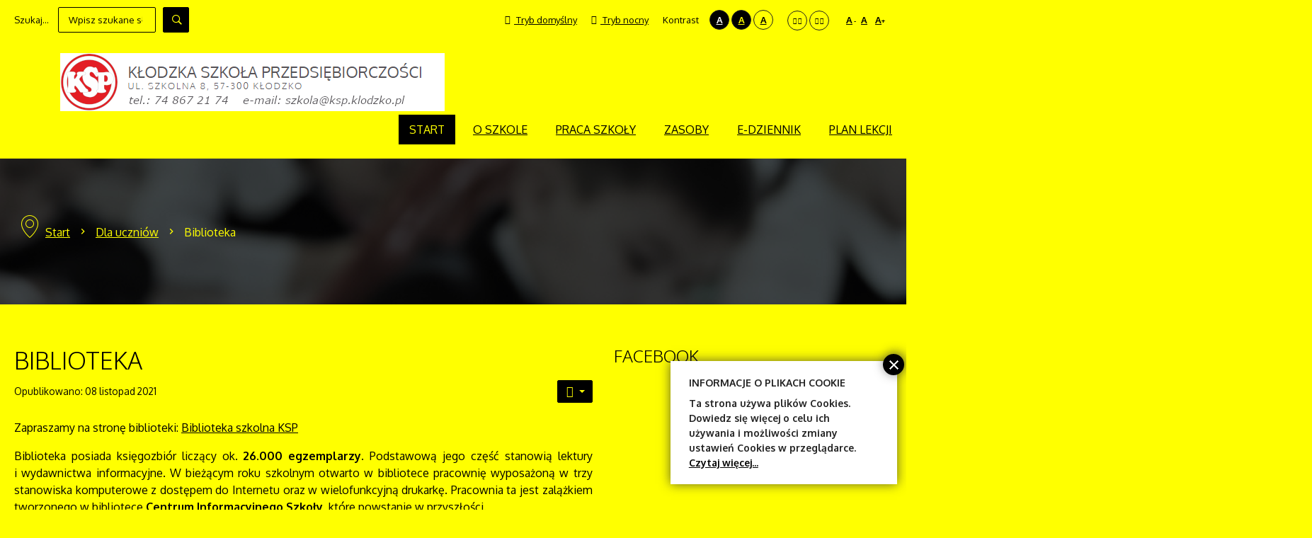

--- FILE ---
content_type: text/html; charset=utf-8
request_url: https://ksp.klodzko.pl/index.php/start/uczniowie/biblioteka?contrast=highcontrast3
body_size: 10150
content:
<!DOCTYPE html>
<html xmlns="http://www.w3.org/1999/xhtml" xml:lang="pl-pl" lang="pl-pl" dir="ltr">
<head>
		
<meta http-equiv="X-UA-Compatible" content="IE=edge">
<meta name="viewport" content="width=device-width, initial-scale=1.0" />
<meta charset="utf-8" />
	<base href="https://ksp.klodzko.pl/index.php/start/uczniowie/biblioteka" />
	<meta name="author" content="Super User" />
	<meta name="generator" content="Joomla! - Open Source Content Management" />
	<title>Kłodzka Szkoła Przedsiębiorczości - Biblioteka</title>
	<link href="https://ksp.klodzko.pl/index.php/wyniki-wyszukiwania?contrast=highcontrast3&amp;format=opensearch" rel="search" title="Szukaj Kłodzka Szkoła Przedsiębiorczości" type="application/opensearchdescription+xml" />
	<link href="/templates/pcj-jszkola-oliwka/css/bootstrap.15.css" rel="stylesheet" />
	<link href="/templates/pcj-jszkola-oliwka/css/bootstrap_responsive.15.css" rel="stylesheet" />
	<link href="/templates/pcj-jszkola-oliwka/css/template.15.css" rel="stylesheet" />
	<link href="/templates/pcj-jszkola-oliwka/css/template_responsive.15.css" rel="stylesheet" />
	<link href="/templates/pcj-jszkola-oliwka/css/extended_layouts.15.css" rel="stylesheet" />
	<link href="/templates/pcj-jszkola-oliwka/css/font_switcher.15.css" rel="stylesheet" />
	<link href="//fonts.googleapis.com/css?family=Oxygen:400,300,700&amp;subset=latin,latin-ext" rel="stylesheet" />
	<link href="/media/mod_infociacho/css/style6.css" rel="stylesheet" />
	<link href="/modules/mod_djmegamenu/assets/css/animations.css" rel="stylesheet" />
	<link href="/modules/mod_djmegamenu/assets/css/offcanvas.css" rel="stylesheet" />
	<link href="/modules/mod_djmegamenu/mobilethemes/dark/djmobilemenu.css" rel="stylesheet" />
	<link href="//maxcdn.bootstrapcdn.com/font-awesome/4.5.0/css/font-awesome.min.css" rel="stylesheet" />
	<link href="/templates/pcj-jszkola-oliwka/css/djmegamenu.15.css" rel="stylesheet" />
	<link href="/templates/pcj-jszkola-oliwka/css/custom.15.css" rel="stylesheet" />
	<style>
		.dj-hideitem { display: none !important; }

			#dj-megamenu87mobile { display: none; }
		@media (max-width: 979px) {
			#dj-megamenu87, #dj-megamenu87sticky, #dj-megamenu87placeholder { display: none; }
			#dj-megamenu87mobile { display: block; }
		}
	div.mod_search164 input[type="search"]{ width:auto; }
	</style>
	<script src="/media/jui/js/jquery.min.js?6e47fcde2178d2a31d34af37b564d1eb"></script>
	<script src="/media/jui/js/jquery-noconflict.js?6e47fcde2178d2a31d34af37b564d1eb"></script>
	<script src="/media/jui/js/jquery-migrate.min.js?6e47fcde2178d2a31d34af37b564d1eb"></script>
	<script src="/media/jui/js/bootstrap.min.js?6e47fcde2178d2a31d34af37b564d1eb"></script>
	<script src="/media/system/js/caption.js?6e47fcde2178d2a31d34af37b564d1eb"></script>
	<script src="/media/jui/js/jquery.ui.core.min.js?6e47fcde2178d2a31d34af37b564d1eb"></script>
	<script src="/media/jui/js/jquery.ui.sortable.min.js?6e47fcde2178d2a31d34af37b564d1eb"></script>
	<script src="/plugins/system/ef4_jmframework/includes/assets/template/js/layout.min.js"></script>
	<script src="/templates/pcj-jszkola-oliwka/js/jquery.cookie.js"></script>
	<script src="/templates/pcj-jszkola-oliwka/js/fontswitcher.js"></script>
	<script src="/templates/pcj-jszkola-oliwka/js/stickybar.js"></script>
	<script src="/templates/pcj-jszkola-oliwka/js/pagesettings.js"></script>
	<script src="/templates/pcj-jszkola-oliwka/js/jquery.countTo.js"></script>
	<script src="/templates/pcj-jszkola-oliwka/js/scripts.js"></script>
	<script src="/modules/mod_djmegamenu/assets/js/jquery.djmegamenu.js" defer></script>
	<script src="/modules/mod_djmegamenu/assets/js/jquery.djmobilemenu.js" defer></script>
	<script src="/media/system/js/html5fallback.js"></script>
	<script>
jQuery(function($){ initTooltips(); $("body").on("subform-row-add", initTooltips); function initTooltips (event, container) { container = container || document;$(container).find(".hasTooltip").tooltip({"html": true,"container": "body"});} });jQuery(window).on('load',  function() {
				new JCaption('img.caption');
			});
              function info_cookie(){
                 var exdays = 7;
                 var exdate=new Date();
                 exdate.setDate(exdate.getDate() + exdays);
                 document.cookie = 'info_cookie=1;expires='+exdate.toUTCString();
                 document.getElementById('panel_cookie_dol_prawa').style.display='none';             
              }
              window.addEvent('load', function(){
                var cookies = document.cookie.split(';');
                if(!cookies.length)
                  document.getElementById('panel_cookie_dol_prawa').style.display='none'; 
               });
         
	(function(){
		var cb = function() {
			var add = function(css) {
				var ss = document.styleSheets;
			    for (var i = 0; i < ss.length; i++) {
			        if (ss[i].href == css) return;
			    }
				var l = document.createElement('link'); l.rel = 'stylesheet';
				l.href = css;
				var h = document.getElementsByTagName('head')[0]; h.appendChild(l);
			}
			add('/media/djextensions/css/animate.min.css');
			add('/media/djextensions/css/animate.ext.css');
		};
		var raf = requestAnimationFrame || mozRequestAnimationFrame || webkitRequestAnimationFrame || msRequestAnimationFrame;
		if (raf) raf(cb);
		else window.addEventListener('load', cb);
	})();
	</script>

<link href="/templates/pcj-jszkola-oliwka/images/favicon.ico" rel="Shortcut Icon" />
<div id="fb-root"></div>
<script>(function(d, s, id) {
  var js, fjs = d.getElementsByTagName(s)[0];
  if (d.getElementById(id)) return;
  js = d.createElement(s); js.id = id;
  js.src = "//connect.facebook.net/pl_PL/sdk.js#xfbml=1&version=v2.4&appId=154902394715471";
  fjs.parentNode.insertBefore(js, fjs);
}(document, 'script', 'facebook-jssdk'));</script><script type="text/javascript">
	window.cookiePath = '';
</script>
</head>
<body class="  sticky-bar topbar2 highcontrast3 ">
  <div id="jm-allpage">
  	  		  		  			  		  			<header id="jm-bar" class="" role="banner">
		<div id="jm-top-bar">
		<div id="jm-top-bar-in" class="container-fluid">
						<div id="jm-top-bar1" class="pull-left ">
				    <div class="jm-module-raw ">
        <div class="search mod_search164">
	<form action="/index.php/start/uczniowie/biblioteka" method="post" class="form-inline">
		<label for="mod-search-searchword1" class="element-invisible">Szukaj...</label> <input name="searchword" id="mod-search-searchword1" maxlength="200"  class="inputbox search-query" type="search" size="16" placeholder="Wpisz szukane słowo" /> <button class="button btn btn-primary" onclick="this.form.searchword.focus();">Szukaj</button>		<input type="hidden" name="task" value="search" />
		<input type="hidden" name="option" value="com_search" />
		<input type="hidden" name="Itemid" value="707" />
	</form>
</div>
    </div>
    <div class="jm-module-raw  skip-ms">
        <ul class="nav menu mod-list">
<li class="item-722"><a href="#jm-top-menu" >Przejdź do menu</a></li><li class="item-723"><a href="#jm-main" >Przejdź do artykułu</a></li><li class="item-725"><a href="#jm-footer-mod" >Przejdź do kontaktu</a></li><li class="item-724"><a href="#jm-sitemap" >Przejdź do mapy strony</a></li></ul>
    </div>

			</div>
									<div id="jm-top-bar2" class="pull-right ">
								<div id="jm-page-settings" class="pull-right">
					<ul class="nav menu">
													<li class="day-night"><a href="/index.php/start/uczniowie/biblioteka?contrast=normal" class="jm-normal" title="Przełącz się na tryb domyślny."><span class="jm-color icon-certificate"></span> Tryb domyślny</a></li>
																			<li class="day-night"><a href="/index.php/start/uczniowie/biblioteka?contrast=night" class="jm-night" title="Przełącz się na tryb nocny."><span class="jm-color icon-adjust"></span> Tryb nocny</a></li>
																			<li class="contrast-label">
								<span class="separator">Kontrast</span>
							</li>
							<li class="contrast">
								<a href="/index.php/start/uczniowie/biblioteka?contrast=highcontrast" class="jm-highcontrast" title="Wysoki kontrast - tryb czarny i biały">A</a>
								<a href="/index.php/start/uczniowie/biblioteka?contrast=highcontrast2" class="jm-highcontrast2" title="Wysoki kontrast - tryb czarny i żółty">A</a>
								<a href="/index.php/start/uczniowie/biblioteka?contrast=highcontrast3" class="jm-highcontrast3" title="Wysoki kontrast - tryb żółty i czarny">A</a>
							</li>
																			<li class="container-width">
								<a href="/index.php/start/uczniowie/biblioteka?width=fixed" class="jm-fixed" title="Przełącz się na stały układ strony."><span class="icon-arrow-right"></span><span class="icon-arrow-left"></span>Stały układ</a>
								<a href="/index.php/start/uczniowie/biblioteka?width=wide" class="jm-wide" title="Przełącz się na szeroki układ strony."><span class="icon-arrow-left"></span><span class="icon-arrow-right"></span>Szeroki układ</a>
							</li>
																		<li class="resizer">
							<a href="#" class="jm-font-smaller" title="Mniejsza czcionka">A<sup>-</sup></a>
							<a href="#" class="jm-font-normal" title="Domyślna czcionka">A</a>
							<a href="#" class="jm-font-larger" title="Większa czcionka">A<sup>+</sup></a>
						</li>
											</ul>
				</div>
								
			</div>
					</div>
	</div>
			<div id="jm-logo-nav">
		<div id="jm-logo-nav-in" class="container-fluid">
						<div id="jm-logo-sitedesc" class="pull-left">
								<div id="jm-logo">
					<a href="https://ksp.klodzko.pl/">
												<img src="https://ksp.klodzko.pl/images/ksp/baner-z-logo.png" alt="KŁODZKA SZKOŁA PRZEDSIĘBIORCZOŚCI" />
											</a>
				</div>
				
			</div>
									<nav id="jm-top-menu" class="pull-right " role="navigation">
				    <div class="jm-module-raw ">
        <ul id="dj-megamenu87" class="dj-megamenu dj-megamenu-override " data-options='{"wrap":null,"animIn":"fadeInUp","animOut":"zoomOut","animSpeed":"normal","openDelay":0,"closeDelay":"500","event":"mouseenter","fixed":0,"offset":0,"theme":"override","direction":"ltr","wcag":"1"}' data-trigger="979">
<li class="dj-up itemid107 first active parent"><a class="dj-up_a active " href="/index.php" ><span class="dj-drop" >Start</span></a><div class="dj-subwrap open-right multiple_cols subcols4"><div class="dj-subwrap-in" style="width:1200px;"><div class="dj-subcol" style="width:300px"><ul class="dj-submenu"><li class="itemid1095 first parent"><a class="dj-more " href="/index.php/start/kandydaci" >Dla kandydatów</a><ul class="dj-subtree"><li class="itemid1187 first"><a href="https://dolnoslaskie.edu.com.pl/kandydat/app/apply/index.html" >Rekrutacja do klas pierwszych</a></li><li class="itemid1096"><a href="/index.php/start/kandydaci/oferta-edukacyjna-2021-2022" >Oferta edukacyjna 2026/2027</a></li><li class="itemid1098"><a href="/index.php/start/kandydaci/zasady-rekrutacji" >Zasady rekrutacji 2026/2027</a></li><li class="itemid1099"><a href="/index.php/start/kandydaci/nabor-elektroniczny-do-klas-pierwszych" >Nabór elektroniczny do klas pierwszych</a></li><li class="itemid1181"><a href="/index.php/start/kandydaci/branzowa-szkola-i-stopnia" >Branżowa Szkoła I stopnia</a></li><li class="itemid1100"><a href="/index.php/start/kandydaci/branzowa-szkola-ii-stopnia" >Branżowa Szkoła II Stopnia</a></li><li class="itemid1101"><a href="/index.php/start/kandydaci/podreczniki-dla-uczniow-klas-pierwszych" >Podręczniki dla uczniów klas pierwszych</a></li><li class="itemid1103"><a href="/index.php/start/kandydaci/technik-ekonomista" >Technik ekonomista</a></li><li class="itemid1104"><a href="/index.php/start/kandydaci/technik-informatyk" >Technik informatyk</a></li><li class="itemid1165"><a href="/index.php/start/kandydaci/technik-programista" >Technik programista</a></li><li class="itemid1105"><a href="/index.php/start/kandydaci/technik-organizacji-reklamy" >Technik reklamy</a></li><li class="itemid1166"><a href="/index.php/start/kandydaci/technik-uslug-fryzjerskich" >Technik usług fryzjerskich</a></li><li class="itemid1107"><a href="/index.php/start/kandydaci/technik-zywienia-i-uslug-gastronomicznych-oraz-kucharz" >Technik żywienia i usług gastronomicznych</a></li></ul></li></ul></div><div class="dj-subcol" style="width:300px"><ul class="dj-submenu"><li class="itemid609 first active parent"><a class="dj-more-active active " href="/index.php/start/uczniowie" >Dla uczniów</a><ul class="dj-subtree"><li class="itemid1112 first"><a href="/index.php/start/uczniowie/samorzad-uczniowski-ksp" >Samorząd Uczniowski KSP</a></li><li class="itemid1191"><a href="/index.php/start/uczniowie/mlegitymacja" >mLegitymacja</a></li><li class="itemid1113"><a href="/index.php/start/uczniowie/stypendia" >Stypendia</a></li><li class="itemid1115 current active"><a class="active " href="/index.php/start/uczniowie/biblioteka" >Biblioteka</a></li><li class="itemid1117"><a href="/index.php/start/uczniowie/pedagog-szkolny-psycholog-szkolny" >Pedagog / Pedagog specjalny / Psycholog</a></li><li class="itemid1172"><a href="/index.php/start/uczniowie/rzecznik-praw-ucznia" >Rzecznik Praw Ucznia</a></li><li class="itemid1108"><a href="/index.php/start/uczniowie/matura" >Matura</a></li><li class="itemid1109"><a href="/index.php/start/uczniowie/egzamin-zawodowy" >Egzamin zawodowy</a></li><li class="itemid1110"><a href="/index.php/start/uczniowie/harmonogram-praktyk" >Harmonogram praktyk</a></li><li class="itemid1173"><a href="/index.php/start/uczniowie/projekt-europejskie-klodzko-erasmus" >Projekt „Europejskie Kłodzko” (ERASMUS+) edycja 2025</a></li><li class="itemid1199"><a href="/index.php/start/uczniowie/ubezpieczenie" >Ubezpieczenie</a></li><li class="itemid1208"><a href="/index.php/start/uczniowie/opieka-stomatologiczna-w-ksp" >Opieka stomatologiczna w KSP</a></li></ul></li></ul></div><div class="dj-subcol" style="width:300px"><ul class="dj-submenu"><li class="itemid610 first parent"><a class="dj-more " href="/index.php/start/rodzice" >Dla rodziców</a><ul class="dj-subtree"><li class="itemid749 first"><a href="/index.php/start/rodzice/rada-rodzicow" >Rada Rodziców przy KSP</a></li><li class="itemid754"><a href="http://www.ksp.klodzko.pl/index.php/zasoby/pliki-do-pobrania/category/15-dla-rodzicow" >Poradniki dla rodziców</a></li><li class="itemid1194"><a href="/jdownloads/Dla Rodzicow/list Dolnośląskiego Kuratora Oświaty20230307.pdf" >List Dolnośląskiego Kuratora Oświaty</a></li></ul></li></ul></div><div class="dj-subcol" style="width:300px"><ul class="dj-submenu"><li class="itemid611 first parent"><a class="dj-more " href="/index.php/start/nauczyciele" >Dla nauczycieli</a><ul class="dj-subtree"><li class="itemid756 first"><a href="http://bip.ksp.klodzko.pl/index.php?id=297&amp;id2=300" >Zespoły przedmiotowe</a></li><li class="itemid1195"><a href="/jdownloads/Dla nauczycieli/DODN Wroclaw marzec-czerwiec 2023.pdf" >Oferta bezpłatnych szkoleń</a></li></ul></li></ul></div><div style="clear:both;height:0"></div></div></div></li><li class="dj-up itemid576 parent"><a class="dj-up_a  " href="/index.php/o-szkole" ><span class="dj-drop" >O Szkole</span></a><div class="dj-subwrap open-right multiple_cols subcols4"><div class="dj-subwrap-in" style="width:1200px;"><div class="dj-subcol" style="width:300px"><ul class="dj-submenu"><li class="itemid579 first parent"><a class="dj-more " href="/index.php/o-szkole/informacje-o-szkole" ><em class="fa fa-book"></em><span class="image-title">Informacje o szkole</span></a><ul class="dj-subtree"><li class="itemid1139 first"><a href="/index.php/o-szkole/informacje-o-szkole/historia-szkoly" >Historia szkoły</a></li><li class="itemid1141"><a href="/index.php/o-szkole/informacje-o-szkole/statut-szkoly" >Statut szkoły</a></li><li class="itemid1142"><a href="/index.php/o-szkole/informacje-o-szkole/dyrekcja" >Dyrekcja</a></li><li class="itemid1193"><a href="http://bip.ksp.klodzko.pl/index.php?id=297&amp;id2=300" >Rada Pedagogiczna</a></li><li class="itemid1167"><a href="https://www.youtube.com/channel/UCBXIXNk88khmBE79yXJBseg/videos" >KSP - kanał Youtube</a></li></ul></li></ul></div><div class="dj-subcol" style="width:300px"><ul class="dj-submenu"><li class="itemid580 first parent"><a class="dj-more " href="/index.php/o-szkole/projekty-ksp" ><em class="fa fa-user"></em><span class="image-title">Projekty</span></a><ul class="dj-subtree"><li class="itemid1203 first parent"><a class="dj-more " href="/index.php/o-szkole/projekty-ksp/miedzypowiatowa-droga-do-edukacyjnego-sukcesu-szkol-zawodowych" >Międzypowiatowa droga do edukacyjnego sukcesu szkół zawodowych</a><ul class="dj-subtree"><li class="itemid1209 first"><a href="/index.php/o-szkole/projekty-ksp/miedzypowiatowa-droga-do-edukacyjnego-sukcesu-szkol-zawodowych/happening-ekologiczny" ><em class="fa fa-leaf"></em><span class="image-title">Happening ekologiczny</span></a></li></ul></li><li class="itemid1204"><a href="/index.php/o-szkole/projekty-ksp/wykwalifikowani-rzemieslnicy-na-lokalnym-rynku-pracy" >Wykwalifikowani rzemieślnicy na lokalnym rynku pracy</a></li><li class="itemid1205"><a href="/index.php/o-szkole/projekty-ksp/projekty-archiwalne" >Poprzednie projekty</a></li></ul></li></ul></div><div class="dj-subcol" style="width:300px"><ul class="dj-submenu"><li class="itemid1145 first parent"><a class="dj-more " href="/index.php/o-szkole/kola-zainteresowan" ><em class="fa fa-graduation-cap"></em><span class="image-title">Koła zainteresowań</span></a><ul class="dj-subtree"><li class="itemid1146 first"><a href="/index.php/o-szkole/kola-zainteresowan/kolo-informatyczne" >Koło informatyczne</a></li><li class="itemid1147"><a href="/index.php/o-szkole/kola-zainteresowan/kolo-fotograficzne" >Koło fotograficzne</a></li></ul></li><li class="itemid1164"><a href="/index.php/o-szkole/szkolny-klub-wolontariatu" ><em class="fa fa-graduation-cap"></em><span class="image-title">Szkolny Klub Wolontariatu</span></a></li><li class="itemid1192"><a href="http://razemdlaksp.pl/" ><em class="fa fa-graduation-cap"></em><span class="image-title">Stowarzyszenie RAZEM dla KSP</span></a></li></ul></div><div class="dj-subcol" style="width:300px"><ul class="dj-submenu"><li class="itemid1148 first"><a href="/index.php/o-szkole/internat-zenski" ><em class="fa fa-futbol-o"></em><span class="image-title">Internat</span></a></li><li class="itemid586 parent"><a class="dj-more " href="/index.php/o-szkole/kola-i-zespoly" ><em class="fa fa-futbol-o"></em><span class="image-title">Centrum Kształcenia Zawodowego</span></a><ul class="dj-subtree"><li class="itemid1190 first"><a href="/index.php/o-szkole/kola-i-zespoly/dla-pracodawcow" >Dla pracodawców</a></li><li class="itemid1197"><a href="/index.php/o-szkole/kola-i-zespoly/plany-nauczania-na-rok-szkolny-2023-2024-i-i-ii-stopien" >Plany nauczania na rok szkolny 2023/2024 -  I i II stopień</a></li><li class="itemid1198"><a href="/index.php/o-szkole/kola-i-zespoly/plany-nauczania-na-rok-szkolny-2023-2024-iii-stopien" >Plany nauczania na rok szkolny 2023/2024 -  III stopień</a></li></ul></li></ul></div><div style="clear:both;height:0"></div></div></div></li><li class="dj-up itemid588 parent"><a class="dj-up_a  " href="/index.php/praca-szkoly" ><span class="dj-drop" >Praca szkoły</span></a><div class="dj-subwrap open-right multiple_cols subcols2"><div class="dj-subwrap-in" style="width:600px;"><div class="dj-subcol" style="width:300px"><ul class="dj-submenu"><li class="itemid648 first"><a href="/index.php/praca-szkoly/wydarzenia" ><em class="fa fa-calendar"></em><span class="image-title">Wydarzenia</span></a></li></ul></div><div class="dj-subcol" style="width:300px"><ul class="dj-submenu"><li class="itemid1153 first parent"><a class="dj-more " href="/index.php/praca-szkoly/kalendarium" ><em class="fa fa-calendar"></em><span class="image-title">Kalendarium</span></a><ul class="dj-subtree"><li class="itemid1155 first"><a href="/index.php/praca-szkoly/kalendarium/czas-nauki" >Czas nauki</a></li><li class="itemid1157"><a href="/index.php/praca-szkoly/kalendarium/zebrania-rady-pedagogicznej" >Zebrania Rady Pedagogicznej</a></li><li class="itemid1158"><a href="/index.php/praca-szkoly/kalendarium/zebrania-z-rodzicami" >Zebrania z rodzicami</a></li></ul></li><li class="itemid1189"><a href="/index.php/praca-szkoly/procerury-reagowania-w-sytuacjach-zagrozen" ><em class="fa fa-futbol-o"></em><span class="image-title">Procedury reagowania w sytuacjach zagrożeń</span></a></li></ul></div><div style="clear:both;height:0"></div></div></div></li><li class="dj-up itemid614 parent"><a class="dj-up_a  " href="/index.php/zasoby/wazne-strony" ><span class="dj-drop" >Zasoby</span></a><div class="dj-subwrap open-right single_column subcols1"><div class="dj-subwrap-in" style="width:300px;"><div class="dj-subcol" style="width:300px"><ul class="dj-submenu"><li class="itemid760 first"><a href="/index.php/zasoby/pliki-do-pobrania" >Pliki do pobrania<small class="subtitle">Ważne dokumenty, plany, wymagania</small></a></li><li class="itemid772"><a href="/index.php/zasoby/wazne-strony" >Ważne strony<small class="subtitle">Dodaj do ulubionych i korzystaj!</small></a></li><li class="itemid773"><a href="/index.php/zasoby/kontakty" >Kontakty<small class="subtitle">Informacje i formularze kontaktowe</small></a></li></ul></div><div style="clear:both;height:0"></div></div></div></li><li class="dj-up itemid1159"><a class="dj-up_a  " href="/index.php/dziennik-elektroniczny" ><span >e-Dziennik</span></a></li><li class="dj-up itemid1200 parent"><a class="dj-up_a  " href="/plan_lekcji/index.html" ><span class="dj-drop" >Plan lekcji</span></a><div class="dj-subwrap open-right single_column subcols1"><div class="dj-subwrap-in" style="width:300px;"><div class="dj-subcol" style="width:300px"><ul class="dj-submenu"><li class="itemid1210 first"><a href="/plan_lekcji/index.html" >Szkoła dzienna</a></li><li class="itemid1211"><a href="/plan_lekcji_bs2/index.html" >Branżowa Szkoła 2 Stopnia</a></li></ul></div><div style="clear:both;height:0"></div></div></div></li></ul>



	<div id="dj-megamenu87mobile" class="dj-megamenu-offcanvas dj-megamenu-offcanvas-dark ">
		<span class="dj-mobile-open-btn"><i class="sign-nav"></i></span>
		
		<aside class="dj-offcanvas dj-offcanvas-dark " data-effect="1">
			<div class="dj-offcanvas-top">
				<span class="dj-offcanvas-close-btn"><i class="sign sign-close"></i></span>
			</div>
						
						
			<div class="dj-offcanvas-content">			
				<ul class="dj-mobile-nav dj-mobile-dark ">
<li class="dj-mobileitem itemid-107 deeper parent"><a href="/index.php" >Start</a><ul class="dj-mobile-nav-child"><li class="dj-mobileitem itemid-1095 deeper parent"><a href="/index.php/start/kandydaci" >Dla kandydatów</a><ul class="dj-mobile-nav-child"><li class="dj-mobileitem itemid-1187"><a href="https://dolnoslaskie.edu.com.pl/kandydat/app/apply/index.html" >Rekrutacja do klas pierwszych</a></li><li class="dj-mobileitem itemid-1096"><a href="/index.php/start/kandydaci/oferta-edukacyjna-2021-2022" >Oferta edukacyjna 2026/2027</a></li><li class="dj-mobileitem itemid-1098"><a href="/index.php/start/kandydaci/zasady-rekrutacji" >Zasady rekrutacji 2026/2027</a></li><li class="dj-mobileitem itemid-1099"><a href="/index.php/start/kandydaci/nabor-elektroniczny-do-klas-pierwszych" >Nabór elektroniczny do klas pierwszych</a></li><li class="dj-mobileitem itemid-1181"><a href="/index.php/start/kandydaci/branzowa-szkola-i-stopnia" >Branżowa Szkoła I stopnia</a></li><li class="dj-mobileitem itemid-1100"><a href="/index.php/start/kandydaci/branzowa-szkola-ii-stopnia" >Branżowa Szkoła II Stopnia</a></li><li class="dj-mobileitem itemid-1101"><a href="/index.php/start/kandydaci/podreczniki-dla-uczniow-klas-pierwszych" >Podręczniki dla uczniów klas pierwszych</a></li><li class="dj-mobileitem itemid-1103"><a href="/index.php/start/kandydaci/technik-ekonomista" >Technik ekonomista</a></li><li class="dj-mobileitem itemid-1104"><a href="/index.php/start/kandydaci/technik-informatyk" >Technik informatyk</a></li><li class="dj-mobileitem itemid-1165"><a href="/index.php/start/kandydaci/technik-programista" >Technik programista</a></li><li class="dj-mobileitem itemid-1105"><a href="/index.php/start/kandydaci/technik-organizacji-reklamy" >Technik reklamy</a></li><li class="dj-mobileitem itemid-1166"><a href="/index.php/start/kandydaci/technik-uslug-fryzjerskich" >Technik usług fryzjerskich</a></li><li class="dj-mobileitem itemid-1107"><a href="/index.php/start/kandydaci/technik-zywienia-i-uslug-gastronomicznych-oraz-kucharz" >Technik żywienia i usług gastronomicznych</a></li></ul></li><li class="dj-mobileitem itemid-609 deeper parent"><a href="/index.php/start/uczniowie" >Dla uczniów</a><ul class="dj-mobile-nav-child"><li class="dj-mobileitem itemid-1112"><a href="/index.php/start/uczniowie/samorzad-uczniowski-ksp" >Samorząd Uczniowski KSP</a></li><li class="dj-mobileitem itemid-1191"><a href="/index.php/start/uczniowie/mlegitymacja" >mLegitymacja</a></li><li class="dj-mobileitem itemid-1113"><a href="/index.php/start/uczniowie/stypendia" >Stypendia</a></li><li class="dj-mobileitem itemid-1115 current"><a href="/index.php/start/uczniowie/biblioteka" >Biblioteka</a></li><li class="dj-mobileitem itemid-1117"><a href="/index.php/start/uczniowie/pedagog-szkolny-psycholog-szkolny" >Pedagog / Pedagog specjalny / Psycholog</a></li><li class="dj-mobileitem itemid-1172"><a href="/index.php/start/uczniowie/rzecznik-praw-ucznia" >Rzecznik Praw Ucznia</a></li><li class="dj-mobileitem itemid-1108"><a href="/index.php/start/uczniowie/matura" >Matura</a></li><li class="dj-mobileitem itemid-1109"><a href="/index.php/start/uczniowie/egzamin-zawodowy" >Egzamin zawodowy</a></li><li class="dj-mobileitem itemid-1110"><a href="/index.php/start/uczniowie/harmonogram-praktyk" >Harmonogram praktyk</a></li><li class="dj-mobileitem itemid-1173"><a href="/index.php/start/uczniowie/projekt-europejskie-klodzko-erasmus" >Projekt „Europejskie Kłodzko” (ERASMUS+) edycja 2025</a></li><li class="dj-mobileitem itemid-1199"><a href="/index.php/start/uczniowie/ubezpieczenie" >Ubezpieczenie</a></li><li class="dj-mobileitem itemid-1208"><a href="/index.php/start/uczniowie/opieka-stomatologiczna-w-ksp" >Opieka stomatologiczna w KSP</a></li></ul></li><li class="dj-mobileitem itemid-610 deeper parent"><a href="/index.php/start/rodzice" >Dla rodziców</a><ul class="dj-mobile-nav-child"><li class="dj-mobileitem itemid-749"><a href="/index.php/start/rodzice/rada-rodzicow" >Rada Rodziców przy KSP</a></li><li class="dj-mobileitem itemid-754"><a href="http://www.ksp.klodzko.pl/index.php/zasoby/pliki-do-pobrania/category/15-dla-rodzicow" >Poradniki dla rodziców</a></li><li class="dj-mobileitem itemid-1194"><a href="/jdownloads/Dla Rodzicow/list Dolnośląskiego Kuratora Oświaty20230307.pdf" >List Dolnośląskiego Kuratora Oświaty</a></li></ul></li><li class="dj-mobileitem itemid-611 deeper parent"><a href="/index.php/start/nauczyciele" >Dla nauczycieli</a><ul class="dj-mobile-nav-child"><li class="dj-mobileitem itemid-756"><a href="http://bip.ksp.klodzko.pl/index.php?id=297&amp;id2=300" >Zespoły przedmiotowe</a></li><li class="dj-mobileitem itemid-1195"><a href="/jdownloads/Dla nauczycieli/DODN Wroclaw marzec-czerwiec 2023.pdf" >Oferta bezpłatnych szkoleń</a></li></ul></li></ul></li><li class="dj-mobileitem itemid-576 deeper parent"><a href="/index.php/o-szkole" >O Szkole</a><ul class="dj-mobile-nav-child"><li class="dj-mobileitem itemid-579 deeper parent"><a href="/index.php/o-szkole/informacje-o-szkole" ><em class="fa fa-book"></em><span class="image-title">Informacje o szkole</span></a><ul class="dj-mobile-nav-child"><li class="dj-mobileitem itemid-1139"><a href="/index.php/o-szkole/informacje-o-szkole/historia-szkoly" >Historia szkoły</a></li><li class="dj-mobileitem itemid-1141"><a href="/index.php/o-szkole/informacje-o-szkole/statut-szkoly" >Statut szkoły</a></li><li class="dj-mobileitem itemid-1142"><a href="/index.php/o-szkole/informacje-o-szkole/dyrekcja" >Dyrekcja</a></li><li class="dj-mobileitem itemid-1193"><a href="http://bip.ksp.klodzko.pl/index.php?id=297&amp;id2=300" >Rada Pedagogiczna</a></li><li class="dj-mobileitem itemid-1167"><a href="https://www.youtube.com/channel/UCBXIXNk88khmBE79yXJBseg/videos" >KSP - kanał Youtube</a></li></ul></li><li class="dj-mobileitem itemid-580 deeper parent"><a href="/index.php/o-szkole/projekty-ksp" ><em class="fa fa-user"></em><span class="image-title">Projekty</span></a><ul class="dj-mobile-nav-child"><li class="dj-mobileitem itemid-1203 deeper parent"><a href="/index.php/o-szkole/projekty-ksp/miedzypowiatowa-droga-do-edukacyjnego-sukcesu-szkol-zawodowych" >Międzypowiatowa droga do edukacyjnego sukcesu szkół zawodowych</a><ul class="dj-mobile-nav-child"><li class="dj-mobileitem itemid-1209"><a href="/index.php/o-szkole/projekty-ksp/miedzypowiatowa-droga-do-edukacyjnego-sukcesu-szkol-zawodowych/happening-ekologiczny" ><em class="fa fa-leaf"></em><span class="image-title">Happening ekologiczny</span></a></li></ul></li><li class="dj-mobileitem itemid-1204"><a href="/index.php/o-szkole/projekty-ksp/wykwalifikowani-rzemieslnicy-na-lokalnym-rynku-pracy" >Wykwalifikowani rzemieślnicy na lokalnym rynku pracy</a></li><li class="dj-mobileitem itemid-1205"><a href="/index.php/o-szkole/projekty-ksp/projekty-archiwalne" >Poprzednie projekty</a></li></ul></li><li class="dj-mobileitem itemid-1145 deeper parent"><a href="/index.php/o-szkole/kola-zainteresowan" ><em class="fa fa-graduation-cap"></em><span class="image-title">Koła zainteresowań</span></a><ul class="dj-mobile-nav-child"><li class="dj-mobileitem itemid-1146"><a href="/index.php/o-szkole/kola-zainteresowan/kolo-informatyczne" >Koło informatyczne</a></li><li class="dj-mobileitem itemid-1147"><a href="/index.php/o-szkole/kola-zainteresowan/kolo-fotograficzne" >Koło fotograficzne</a></li></ul></li><li class="dj-mobileitem itemid-1164"><a href="/index.php/o-szkole/szkolny-klub-wolontariatu" ><em class="fa fa-graduation-cap"></em><span class="image-title">Szkolny Klub Wolontariatu</span></a></li><li class="dj-mobileitem itemid-1192"><a href="http://razemdlaksp.pl/" ><em class="fa fa-graduation-cap"></em><span class="image-title">Stowarzyszenie RAZEM dla KSP</span></a></li><li class="dj-mobileitem itemid-1148"><a href="/index.php/o-szkole/internat-zenski" ><em class="fa fa-futbol-o"></em><span class="image-title">Internat</span></a></li><li class="dj-mobileitem itemid-586 deeper parent"><a href="/index.php/o-szkole/kola-i-zespoly" ><em class="fa fa-futbol-o"></em><span class="image-title">Centrum Kształcenia Zawodowego</span></a><ul class="dj-mobile-nav-child"><li class="dj-mobileitem itemid-1190"><a href="/index.php/o-szkole/kola-i-zespoly/dla-pracodawcow" >Dla pracodawców</a></li><li class="dj-mobileitem itemid-1197"><a href="/index.php/o-szkole/kola-i-zespoly/plany-nauczania-na-rok-szkolny-2023-2024-i-i-ii-stopien" >Plany nauczania na rok szkolny 2023/2024 -  I i II stopień</a></li><li class="dj-mobileitem itemid-1198"><a href="/index.php/o-szkole/kola-i-zespoly/plany-nauczania-na-rok-szkolny-2023-2024-iii-stopien" >Plany nauczania na rok szkolny 2023/2024 -  III stopień</a></li></ul></li></ul></li><li class="dj-mobileitem itemid-588 deeper parent"><a href="/index.php/praca-szkoly" >Praca szkoły</a><ul class="dj-mobile-nav-child"><li class="dj-mobileitem itemid-648"><a href="/index.php/praca-szkoly/wydarzenia" ><em class="fa fa-calendar"></em><span class="image-title">Wydarzenia</span></a></li><li class="dj-mobileitem itemid-1153 deeper parent"><a href="/index.php/praca-szkoly/kalendarium" ><em class="fa fa-calendar"></em><span class="image-title">Kalendarium</span></a><ul class="dj-mobile-nav-child"><li class="dj-mobileitem itemid-1155"><a href="/index.php/praca-szkoly/kalendarium/czas-nauki" >Czas nauki</a></li><li class="dj-mobileitem itemid-1157"><a href="/index.php/praca-szkoly/kalendarium/zebrania-rady-pedagogicznej" >Zebrania Rady Pedagogicznej</a></li><li class="dj-mobileitem itemid-1158"><a href="/index.php/praca-szkoly/kalendarium/zebrania-z-rodzicami" >Zebrania z rodzicami</a></li></ul></li><li class="dj-mobileitem itemid-1189"><a href="/index.php/praca-szkoly/procerury-reagowania-w-sytuacjach-zagrozen" ><em class="fa fa-futbol-o"></em><span class="image-title">Procedury reagowania w sytuacjach zagrożeń</span></a></li></ul></li><li class="dj-mobileitem itemid-614 deeper parent"><a href="/index.php/zasoby/wazne-strony" >Zasoby</a><ul class="dj-mobile-nav-child"><li class="dj-mobileitem itemid-760"><a class=" withsubtitle " href="/index.php/zasoby/pliki-do-pobrania" >Pliki do pobrania<br/><small class="subtitle">Ważne dokumenty, plany, wymagania</small></a></li><li class="dj-mobileitem itemid-772"><a class=" withsubtitle " href="/index.php/zasoby/wazne-strony" >Ważne strony<br/><small class="subtitle">Dodaj do ulubionych i korzystaj!</small></a></li><li class="dj-mobileitem itemid-773"><a class=" withsubtitle " href="/index.php/zasoby/kontakty" >Kontakty<br/><small class="subtitle">Informacje i formularze kontaktowe</small></a></li></ul></li><li class="dj-mobileitem itemid-1159"><a href="/index.php/dziennik-elektroniczny" >e-Dziennik</a></li><li class="dj-mobileitem itemid-1200 deeper parent"><a href="/plan_lekcji/index.html" >Plan lekcji</a><ul class="dj-mobile-nav-child"><li class="dj-mobileitem itemid-1210"><a href="/plan_lekcji/index.html" >Szkoła dzienna</a></li><li class="dj-mobileitem itemid-1211"><a href="/plan_lekcji_bs2/index.html" >Branżowa Szkoła 2 Stopnia</a></li></ul></li></ul>
			</div>
			
					</aside>
	</div>

    </div>

			</nav>
					</div>
	</div>
	</header>
  		  			<section id="jm-header" class="">
        <div id="jm-header-bg" class="">   
          <div class="jm-module-raw ">
        <div id="breadcrumb" class="breadcrumb">
<ul class="container-fluid breadcrumb">
	<li class="active"><span class="divider sign-pin1"></span></li><li><a href="/index.php" class="pathway">Start</a><span class="divider sign-right3"></span></li><li><a href="/index.php/start/uczniowie" class="pathway">Dla uczniów</a><span class="divider sign-right3"></span></li><li class="active"><span>Biblioteka</span></li></ul>

</div>    </div>

    </div> 
        </section>
  		  			  		  			  		  			  		  			  		  			<section id="jm-main">
	<div class="container-fluid">
				<div class="row-fluid">
			<div id="jm-content" class="span8" data-xtablet="span12" data-tablet="span12" data-mobile="span12">
												<main id="jm-maincontent" role="main">
					<div class="item-page" itemscope itemtype="http://schema.org/Article">
	<meta itemprop="inLanguage" content="pl-PL" />
	
		
			<div class="page-header">
		<h2 itemprop="name">
							Biblioteka					</h2>
							</div>
							
<div class="icons">
	
					<div class="btn-group pull-right">
				<button class="btn dropdown-toggle" type="button" id="dropdownMenuButton-718" aria-label="Narzędzia użytkownika"
				data-toggle="dropdown" aria-haspopup="true" aria-expanded="false">
					<span class="icon-cog" aria-hidden="true"></span>
					<span class="caret" aria-hidden="true"></span>
				</button>
								<ul class="dropdown-menu" aria-labelledby="dropdownMenuButton-718">
											<li class="print-icon"> <a href="/index.php/start/uczniowie/biblioteka?tmpl=component&amp;print=1" title="Wydrukuj artykuł < Biblioteka >" onclick="window.open(this.href,'win2','status=no,toolbar=no,scrollbars=yes,titlebar=no,menubar=no,resizable=yes,width=640,height=480,directories=no,location=no'); return false;" rel="nofollow">			<span class="icon-print" aria-hidden="true"></span>
		Drukuj	</a> </li>
																<li class="email-icon"> <a href="/index.php/component/mailto/?tmpl=component&amp;template=pcj-jszkola-oliwka&amp;link=72469be2915e70c8ef4e3c0c432f7467e4f5e998" title="Wyślij link na adres e-mail" onclick="window.open(this.href,'win2','width=400,height=450,menubar=yes,resizable=yes'); return false;" rel="nofollow">			<span class="icon-envelope" aria-hidden="true"></span>
		E-mail	</a> </li>
														</ul>
			</div>
		
	</div>
			
				<dl class="article-info muted">

		
			<dt class="article-info-term">
									Szczegóły							</dt>

			
			
			
			
										<dd class="published">
				<span class="icon-calendar" aria-hidden="true"></span>
				<time datetime="2021-11-08T08:29:07+00:00" itemprop="datePublished">
					Opublikowano: 08 listopad 2021				</time>
			</dd>			
		
					
			
						</dl>
	
	
		
								<div itemprop="articleBody">
		<p>Zapraszamy na stronę biblioteki:<span> </span><span><a href="http://fronka.wix.com/kspb" target="_blank">Biblioteka szkolna KSP</a></span></p>
<p style="text-align: justify;">Biblioteka posiada księgozbiór liczący ok.<span> </span><b>26.000 egzemplarzy.</b><span> </span>Podstawową jego część stanowią lektury i&nbsp;wydawnictwa informacyjne. W&nbsp;bieżącym roku szkolnym otwarto w&nbsp;bibliotece pracownię wyposażoną w&nbsp;trzy stanowiska komputerowe z&nbsp;dostępem do Internetu oraz w&nbsp;wielofunkcyjną drukarkę. Pracownia ta jest zalążkiem tworzonego w&nbsp;bibliotece<span> </span><b>Centrum Informacyjnego Szkoły</b>, które powstanie w&nbsp;przyszłości.</p>
<p> </p>
<p><b>Godziny pracy czytelni:</b></p>
<table width="286">
<tbody>
<tr class="jasny">
<td>Poniedziałek</td>
<td>7.00 – 15.00</td>
</tr>
<tr class="ciemny">
<td>Wtorek</td>
<td>7.00 – 13.45<br />14:30-15:00</td>
</tr>
<tr class="jasny">
<td>Środa</td>
<td>7.00 – 15.00</td>
</tr>
<tr class="ciemny">
<td>Czwartek</td>
<td>7.00 – 11.00</td>
</tr>
<tr class="jasny">
<td>Piątek</td>
<td>7.00 – 15.00</td>
</tr>
</tbody>
</table>
<p> </p>
<p><b>Godziny pracy biblioteki:</b></p>
<table width="292">
<tbody>
<tr class="jasny">
<td>Poniedziałek</td>
<td>11.50 – 13.00</td>
</tr>
<tr class="ciemny">
<td>Wtorek</td>
<td>11.00 – 13.45</td>
</tr>
<tr class="jasny">
<td>Środa</td>
<td>7.00 – 14.00</td>
</tr>
<tr class="ciemny">
<td>Czwartek</td>
<td>Nieczynna</td>
</tr>
<tr class="jasny">
<td>Piątek</td>
<td>10.00 – 13.00</td>
</tr>
</tbody>
</table> 	</div>

	
	<ul class="pager pagenav">
	<li class="previous">
		<a class="hasTooltip" title="Harmonogram praktyk" aria-label="Poprzedni artykuł: Harmonogram praktyk" href="/index.php/start/uczniowie/harmonogram-praktyk" rel="prev">
			<span class="icon-chevron-left" aria-hidden="true"></span> <span aria-hidden="true">Poprzedni artykuł</span>		</a>
	</li>
	<li class="next">
		<a class="hasTooltip" title="Stypendia" aria-label="Następny artykuł: Stypendia" href="/index.php/start/uczniowie/stypendia" rel="next">
			<span aria-hidden="true">Następny artykuł</span> <span class="icon-chevron-right" aria-hidden="true"></span>		</a>
	</li>
</ul>
						</div>

				</main>
											</div>
									<aside id="jm-right" role="complementary" class="span4" data-xtablet="span12 first-span" data-tablet="span12 first-span" data-mobile="span12 first-span">
				<div class="">
						<div class="jm-module ">
		<div  class="jm-module-in">
					   		<h3 class="jm-title "><span>Facebook</span></h3>
		   			    <div class="jm-module-content clearfix ">
		    	
<div id="fb-root"></div>
<script>(function(d, s, id) {
	var js, fjs = d.getElementsByTagName(s)[0];
	if (d.getElementById(id)) return;
	js = d.createElement(s); js.id = id;
	js.src = 'https://connect.facebook.net/pl_PL/sdk.js#xfbml=1&version=v2.10&appId=';
	fjs.parentNode.insertBefore(js, fjs);
}(document, 'script', 'facebook-jssdk'));</script>
	
<div class="dj-likebox">

	<div class="fb-page"
		data-href="https://www.facebook.com/KlodzkaSzkolaPrzedsiebiorczosci/"
				data-width="400"
						data-tabs="timeline"
		data-hide-cover="false"
		data-show-facepile="true" 
		data-hide-cta="false" 
		data-small-header="false"
		data-adapt-container-width="true">
	</div>
</div>
	      
		    </div>
		</div>
	</div>
					</div>
			</aside>
					</div>
	</div>
</section>
  		  			  		  			  		  			  		  			<section id="jm-footer-mod" class="">
	<div id="jm-footer-mod-in" class="container-fluid">
		<div class="row-fluid jm-flexiblock jm-footer"><div class="span12"  data-default="span12" data-wide="span12" data-normal="span12" data-xtablet="span12" data-tablet="span100" data-mobile="span100"><div class="row-fluid"><div class="span3">	<div class="jm-module ">
		<div  class="jm-module-in">
					   		<h3 class="jm-title "><span>Kontakt</span></h3>
		   			    <div class="jm-module-content clearfix ">
		    	

<div class="custom"  >
	<ul class="contact"><!--<li><span class="sign sign-graduates2"></span>Kłodzka Szkoła Przedsiębiorczości</li>-->
<li class="address"><span class="sign sign-pin2"></span><span>ul. Szkolna 8,</span><span>57-300 Kłodzko</span></li>
<li class="phone"><span class="sign sign-telephone2"></span>Telefon: +48 74 867 21 74</li>
<li class="fax"><span class="sign sign-paper"></span>Faks: +48 74 867 21 74</li>
<li><span class="sign sign-email2"></span><span id="cloakc2bbbf1f4b4933781b931180f6d88f2d">Ten adres pocztowy jest chroniony przed spamowaniem. Aby go zobaczyć, konieczne jest włączenie w przeglądarce obsługi JavaScript.</span><script type='text/javascript'>
				document.getElementById('cloakc2bbbf1f4b4933781b931180f6d88f2d').innerHTML = '';
				var prefix = '&#109;a' + 'i&#108;' + '&#116;o';
				var path = 'hr' + 'ef' + '=';
				var addyc2bbbf1f4b4933781b931180f6d88f2d = 'szk&#111;l&#97;' + '&#64;';
				addyc2bbbf1f4b4933781b931180f6d88f2d = addyc2bbbf1f4b4933781b931180f6d88f2d + 'ksp' + '&#46;' + 'kl&#111;dzk&#111;' + '&#46;' + 'pl';
				var addy_textc2bbbf1f4b4933781b931180f6d88f2d = 'szk&#111;l&#97;' + '&#64;' + 'ksp' + '&#46;' + 'kl&#111;dzk&#111;' + '&#46;' + 'pl';document.getElementById('cloakc2bbbf1f4b4933781b931180f6d88f2d').innerHTML += '<a ' + path + '\'' + prefix + ':' + addyc2bbbf1f4b4933781b931180f6d88f2d + '\'>'+addy_textc2bbbf1f4b4933781b931180f6d88f2d+'<\/a>';
		</script></li>
</ul>
<p><br /><br /></p>
<ul class="social">
<li class="facebook"><a class="facebook" href="https://www.facebook.com/KlodzkaSzkolaPrzedsiebiorczosci/" target="_blank" rel="noopener noreferrer"><span class="sign-fb"></span>Facebook</a></li>
<!--<li class="g-plus"><a class="g-plus" href="#" target="_blank" rel="noopener noreferrer"><span class="sign-gplus"></span>Google Plus</a></li>--> <!--<li class="twitter"><a class="twitter" href="#" target="_blank" rel="noopener noreferrer"><span class="sign-twitter"></span>Twitter</a></li>
<li class="rss"><a class="rss" href="#" target="_blank" rel="noopener noreferrer"><span class="sign-rss"></span>RSS</a></li>--></ul></div>
	      
		    </div>
		</div>
	</div>
	</div><div class="span3">	<div class="jm-module ">
		<div  class="jm-module-in">
					   		<h3 class="jm-title "><span>Inne</span></h3>
		   			    <div class="jm-module-content clearfix ">
		    	<ul class="nav menu mod-list">
<li class="item-1202"><a href="/index.php/standardy-ochrony-maloletnich" >Standardy ochrony małoletnich</a></li><li class="item-1161"><a href="/index.php/procedury-reagowania-w-sytuacjach-zagrozen" >Procedury reagowania w sytuacjach zagrożeń</a></li><li class="item-1162"><a href="http://www.bip.ksp.klodzko.pl/index.php" >Biuletyn Informacji Publicznej</a></li><li class="item-1163"><a href="/index.php/regulamin-ksp-podczas-epidemii" >Regulamin KSP podczas epidemii</a></li><li class="item-1207"><a href="/index.php/kodeks-etyki-klodzkiej-szkoly-przedsiebiorczosci" >Kodeks Etyki Kłodzkiej Szkoły Przedsiębiorczości</a></li></ul>
	      
		    </div>
		</div>
	</div>
	</div><div class="span3">	<div class="jm-module ">
		<div  class="jm-module-in">
					   		<h3 class="jm-title "><span>Informacje</span> prawne</h3>
		   			    <div class="jm-module-content clearfix ">
		    	<ul class="nav menu mod-list">
<li class="item-726"><a href="/index.php/oswiadczenie-o-dostepnosci" >Deklaracja dostępności</a></li><li class="item-1160"><a href="/jdownloads\Inne\KLAUZULA_INFORMACYJNA_O_PRZETWARZANIU_DANYCH_OSOBOWYCH_w_KSP_w_Kodzku.pdf" >Polityka prywatności</a></li></ul>
	      
		    </div>
		</div>
	</div>
	</div></div></div></div>	</div>
	<!--
<div id="partners" class="container-fluid"> 
    <ul class="partners">
      <li><a title="Strona projektu Kuźnia Dostępnych Stron" href="http://dostepny.joomla.pl"><span>Kużnia Dostępnych Stron</span><img alt="" src="/templates/pcj-jszkola-oliwka/images/footer/logo_KDS_stopka.png"></a></li>
      <li><a title="Strona Ministerstwa Administracji i Cyfryzacji" href="http://mac.gov.pl"><span>Ministerstwo Administracji i Cyfryzacji</span><img alt="" src="/templates/pcj-jszkola-oliwka/images/footer/logo_MAC_stopka.png"></a></li>
      <li><a title="Strona Fundacji PCJ Otwarte Źródła" href="http://fundacja.joomla.pl"><span>Polskie Centrum Joomla!</span><img alt="" src="/templates/pcj-jszkola-oliwka/images/footer/logo_PCJ_stopka.png"></a></li>
      <li><a title="Strona Spółdzielni Socjalnej FADO"  href="http://www.spoldzielniafado.pl/"><span>Fado - Spółdzielnia Socjalna</span><img alt="" src="/templates/pcj-jszkola-oliwka/images/footer/logo_FADO_stopka.png"></a></li>
      <li class="last">Projekt współfinansowany ze środków Ministerstwa Administracji i Cyfryzacji</li>
    </ul>

</div>
-->
</section>
  		  			<footer id="jm-footer" role="contentinfo">
	<div id="jm-footer-in" class="container-fluid">
				<div id="jm-copyrights" class="pull-left ">
			

<div class="custom"  >
	<p>© Kłodzka Szkoła Przedsiębiorczości. Wszystkie prawa zastrzeżone.</p></div>

		</div>
				<!--<div id="jm-poweredby" class="pull-left">
		<a title="Szablony dla Joomla zgodne z WCAG 2.0. Projekt współfinansowany ze środków Ministerastwa Administracji i Cyfryzacji" href="http://dostepny.joomla.pl"><img src="/templates/pcj-jszkola-oliwka/images/footer/kds16px.png" alt="Logo projektu" />Kuźnia Dostępnych Stron</a> 
		</div>-->
				<div id="jm-back-sitemap" class="pull-right">
									<div id="jm-back-top" class="pull-right">
				<a href="#jm-allpage">Wróć na górę<span class="sign-up1"></span></a>
			</div>
					</div>
			</div>
</footer>
  		  			
<div id="jm-debug">
	<div class="container-fluid">
		<div class="row-fluid">
			<div id="panel_cookie_dol_prawa" class="panel_cookie ">
<div class="dodatek"> </div>
<div class="dodatek2"> </div>
<div class="tresc"><p class='title'>Informacje o plikach cookie</p><p>Ta strona używa plików Cookies. Dowiedz się więcej o celu ich używania i&nbsp;możliwości zmiany ustawień Cookies w przeglądarce. <a href='polityka-plikow-cookies'>Czytaj więcej...</a></p></div>
<input type="button" id="ukryj" value="Zamknij" onclick="info_cookie();"/>
</div>

		</div>
	</div>
</div>
  		  	  </div>
</body>
</html>

--- FILE ---
content_type: text/css
request_url: https://ksp.klodzko.pl/templates/pcj-jszkola-oliwka/css/template.15.css
body_size: 16732
content:
.clear,.cf,.category-desc,div[itemprop="articleBody"],.nspLinksWrap.bottom{*zoom: 1}.clear:before,.cf:before,.category-desc:before,div[itemprop="articleBody"]:before,.nspLinksWrap.bottom:before,.clear:after,.cf:after,.category-desc:after,div[itemprop="articleBody"]:after,.nspLinksWrap.bottom:after{display: table;content: "";line-height: 0}.clear:after,.cf:after,.category-desc:after,div[itemprop="articleBody"]:after,.nspLinksWrap.bottom:after{clear: both}#jm-allpage{position: relative;background: #fff}.sticky-bar #jm-allpage{padding-top: 148px}.wide-page .container-fluid{max-width: 95%;padding-right: 20px;padding-left: 20px}.sticky-bar #jm-bar{position: fixed;top: 0;right: 0;left: 0;width: 100%;-webkit-box-sizing: border-box;-moz-box-sizing: border-box;box-sizing: border-box;z-index: 9999;border: none}#jm-top-bar{background: #fff;color: #292929;font-size: 13px;line-height: 28px;border-bottom: 1px solid #e2e2e2;padding: 10.35px 0;-webkit-box-sizing: border-box;-moz-box-sizing: border-box;box-sizing: border-box}#jm-top-bar p{margin: 0}#jm-top-bar label,#jm-top-bar select,#jm-top-bar textarea,#jm-top-bar button,#jm-top-bar input[type="text"],#jm-top-bar input[type="password"],#jm-top-bar input[type="datetime"],#jm-top-bar input[type="datetime-local"],#jm-top-bar input[type="date"],#jm-top-bar input[type="month"],#jm-top-bar input[type="time"],#jm-top-bar input[type="week"],#jm-top-bar input[type="number"],#jm-top-bar input[type="email"],#jm-top-bar input[type="url"],#jm-top-bar input[type="search"],#jm-top-bar input[type="tel"],#jm-top-bar input[type="color"],#jm-top-bar .uneditable-input{font-size: 13px}#jm-top-bar1,#jm-top-bar2{width: auto}.topbar2 #jm-top-bar1{width: 35%}.topbar2 #jm-top-bar2{width: 65%}#jm-logo-nav{padding-top: 20px;padding-bottom: 20px;background: #fff;color: #494848;border-bottom: 4px solid #555257}#jm-logo-nav #jm-logo-sitedesc{margin-top: -5px}#jm-logo-nav #jm-logo-sitedesc #jm-logo{margin: 0 0 0 -5px}#jm-logo-nav #jm-logo-sitedesc #jm-logo a{font-size: 22px;color: #555257;text-transform: uppercase;font-weight: 400;position: relative;padding: 3px 7px 5px 70px}#jm-logo-nav #jm-logo-sitedesc #jm-logo a:before{font-family: 'tpl';content: "";font-size: 60px;display: block;float: left;position: absolute;left: 5px;top: 11px}#jm-logo-nav #jm-logo-sitedesc #jm-logo a:hover{color: #494848}#jm-logo-nav #jm-logo-sitedesc #jm-logo a small{font-size: 13px;font-weight: 300;display: block;letter-spacing: 1.7px;margin-top: -2px}header.scrolled #jm-logo-nav{position: fixed;width: 100%;z-index: 500;top: 0;padding: 15px 0;-webkit-box-shadow: 0 0 10px rgba(0,0,0,0.4);-moz-box-shadow: 0 0 10px rgba(0,0,0,0.4);box-shadow: 0 0 10px rgba(0,0,0,0.4)}header.scrolled .dj-megamenu li:hover div.dj-subwrap,header.scrolled .dj-megamenu li.hover div.dj-subwrap{border-top: 20px solid transparent}header.scrolled + *{margin-top: 96px}body.highcontrast header.scrolled #jm-logo-nav,body.highcontrast2 header.scrolled #jm-logo-nav,body.highcontrast3 header.scrolled #jm-logo-nav,body.night header.scrolled #jm-logo-nav{position: static;-webkit-box-shadow: none;-moz-box-shadow: none;box-shadow: none;padding: 15px 0}body.highcontrast header.scrolled .dj-megamenu li:hover div.dj-subwrap,body.highcontrast2 header.scrolled .dj-megamenu li:hover div.dj-subwrap,body.highcontrast3 header.scrolled .dj-megamenu li:hover div.dj-subwrap,body.night header.scrolled .dj-megamenu li:hover div.dj-subwrap,body.highcontrast header.scrolled .dj-megamenu li.hover div.dj-subwrap,body.highcontrast2 header.scrolled .dj-megamenu li.hover div.dj-subwrap,body.highcontrast3 header.scrolled .dj-megamenu li.hover div.dj-subwrap,body.night header.scrolled .dj-megamenu li.hover div.dj-subwrap{border-top: 25px solid transparent}body.highcontrast header.scrolled + *,body.highcontrast2 header.scrolled + *,body.highcontrast3 header.scrolled + *,body.night header.scrolled + *{margin-top: 0}#jm-logo-sitedesc #jm-logo{font-size: 24px;font-family: 'Oxygen', sans-serif;line-height: 30px;margin: 0}#jm-logo-sitedesc #jm-logo a{display: block;color: #494848;text-decoration: none}#jm-logo-sitedesc #jm-logo a:hover{color: #555257}#jm-logo-sitedesc #jm-logo img{border: none}#jm-logo-sitedesc #jm-sitedesc{line-height: 1.2}#jm-top-menu{background: #fff;color: #494848;text-align: center;margin: 0 -15px 0 0}#jm-header{color: #212121;background: #555257;position: relative;z-index: 1;overflow: hidden}#jm-header-bg{position: relative;z-index: 2}#jm-header-bg .jm-module-raw{float: none;margin: 0}#jm-header-bg + #jm-header-content{position: absolute;bottom: 0;left: 50%;right: auto;z-index: 3;width: 100%;margin-left: -700px;padding: 0}.wide-page #jm-header-bg + #jm-header-content{margin-left: -47.5%}#jm-top1{padding-top: 60px;padding-bottom: 0;background: #fff;color: #212121;position: relative;z-index: 10}#jm-top1 .span6:first-child h3:before,#jm-top1 .span50:first-child h3:before{content: "\e635";font-family: 'tpl';color: #555257;font-size: 64px}#jm-top1 .span6 + .span6 .jm-module.bg,#jm-top1 .span50 + .span50 .jm-module.bg{padding: 110px 30px}#jm-top1 .span6 + .span6 h3,#jm-top1 .span50 + .span50 h3{float: left;width: 15%;text-align: center;position: relative;padding: 90px 0 0 0}#jm-top1 .span6 + .span6 h3:before,#jm-top1 .span50 + .span50 h3:before{content: "\e626";font-family: 'tpl';font-size: 64px;position: absolute;left: -8px;top: 0}#jm-top1 .span6 + .span6 .jm-module-content,#jm-top1 .span50 + .span50 .jm-module-content{padding: 0 0 0 25%}#jm-top1 .span6 + .span6 .jm-module-content ul li,#jm-top1 .span50 + .span50 .jm-module-content ul li{padding: 0;margin: 15px 0 0;background: none;float: left;width: 100%}#jm-top1 .span6 + .span6 .jm-module-content ul li:first-child,#jm-top1 .span50 + .span50 .jm-module-content ul li:first-child{margin: 0}#jm-top1 .span6 + .span6 .jm-module-content ul li:before,#jm-top1 .span50 + .span50 .jm-module-content ul li:before{content: none}#jm-top1 .span6 + .span6 .jm-module-content ul li strong,#jm-top1 .span50 + .span50 .jm-module-content ul li strong{font-size: 20px;font-weight: 400;display: block;float: left;width: 100%;margin: 0 0 8px}#jm-top1 .span6 + .span6 .jm-module-content ul li div,#jm-top1 .span50 + .span50 .jm-module-content ul li div{font-size: 15px;margin: 0}#jm-top1 .span6 + .span6 .jm-module-content ul li div div,#jm-top1 .span50 + .span50 .jm-module-content ul li div div{margin: 2px 0;position: relative}#jm-top2{padding-top: 90px;padding-bottom: 60px;background: #5e5a60;color: #212121}#jm-top2 .span6:first-child h3:before{content: "\e62f";font-family: 'tpl';font-size: 67px;margin: 0 5px 0 0;display: inline-block;text-align: center;font-size: 67.2px}#jm-top2 .span6 + .span6 h3,#jm-top2 .span50 + .span50 h3{padding: 0 0 0 80px}#jm-top2 .span6 + .span6 h3:before,#jm-top2 .span50 + .span50 h3:before{content: "\e621";font-family: 'tpl';font-size: 64px;position: absolute;left: 0;top: 0}#jm-top2 .span6 + .span6 ul,#jm-top2 .span50 + .span50 ul{padding: 15px 0 0;margin: 25px 0 0;position: relative;border-top: 1px solid rgba(255,255,255,0.3)}#jm-top2 .span6 + .span6 ul:before,#jm-top2 .span50 + .span50 ul:before{content: none;display: none;font-size: 20px;color: #555257;background: rgba(255,255,255,0.7);font-weight: 700;text-align: center;display: block;width: 34px;height: 34px;line-height: 34px;margin: 0 0 15px;position: absolute;left: 8px;top: 0}#jm-top2 .span6 + .span6 ul li,#jm-top2 .span50 + .span50 ul li{background: none;padding: 0}#jm-top2 .span6 + .span6 ul li:before,#jm-top2 .span50 + .span50 ul li:before{content: none}#jm-top2 .span6 + .span6 ul li h2,#jm-top2 .span50 + .span50 ul li h2{font-size: 18px;text-transform: uppercase;margin: 0}#jm-top2 .span6 + .span6 ul li h2 a,#jm-top2 .span50 + .span50 ul li h2 a{color: #fff;display: block;line-height: 1.5;padding: 13px 45px}#jm-top2 .span6 + .span6 ul li h2 a:hover,#jm-top2 .span50 + .span50 ul li h2 a:hover{text-decoration: none;box-shadow: inset 0 0 0 1px rgba(255,255,255,0.3)}#jm-top2 .span6 + .span6 ul + ul,#jm-top2 .span50 + .span50 ul + ul{margin: 25px 0 0 0}#jm-top3{padding-top: 60px;padding-bottom: 30px;background: #262228;color: #dbdbdb}#jm-system-message{padding-top: 60px;padding-bottom: 30px}#jm-main{padding-top: 60px;padding-bottom: 30px;background: #fff}#jm-main + jm-footer{margin-top: 30px}#jm-maincontent{margin-bottom: 30px}#jm-content-top + #jm-maincontent{margin-top: 30px}#jm-content-top .jm-module .jm-module-content ul li{font-size: 17px;margin: 18px 0 0}#jm-content-top .jm-module .jm-module-content ul li:first-child{margin: 0}#jm-content-top .jm-module .jm-module-content ul li:hover:before{-webkit-transform: scale(1.3);-moz-transform: scale(1.3);-ms-transform: scale(1.3);-o-transform: scale(1.3);transform: scale(1.3)}#jm-content-top .jm-module .jm-module-content .moduletable ul li{margin: 0}#jm-content-top + #jm-content-bottom{padding-top: 0}#jm-main + #jm-bottom1{margin-top: 0}#jm-bottom1{padding-top: 60px;padding-bottom: 60px;background: #fff;background: #e8e5df;color: #212121}#jm-bottom1 .jm-module a{color: #212121}#jm-bottom1 .jm-module.bigtitle h3.jm-title:before{content: "\e627";font-family: 'tpl';font-size: 67px;margin: 0 5px 0 0;display: inline-block}#jm-bottom1 div.boxplus-slider{padding: 0}#jm-bottom1 div.sigplus-gallery ul > li{display: block}#jm-bottom1 div.sigplus-gallery ul > li a{display: block;width: 100%}#jm-bottom1 div.sigplus-gallery ul > li a img{display: block;margin: 0 !important}#jm-bottom1 + #jm-bottom2{margin-top: 45px}#jm-bottom2{padding-top: 60px;padding-bottom: 90px;background: #fff;color: #212121}#jm-bottom3{padding-top: 60px;padding-bottom: 30px;background: #555257;color: #212121}#jm-footer-mod{padding-top: 60px;padding-bottom: 30px;background: url('../images/big-patern.png') #262228;color: #dbdbdb}#jm-footer-mod .row-fluid + .row-fluid,#jm-footer-mod #partners{margin-top: 30px;margin-bottom: 30px}#jm-footer-mod .row-fluid + .row-fluid .jm-module,#jm-footer-mod #partners .jm-module,#jm-footer-mod .row-fluid + .row-fluid > ul,#jm-footer-mod #partners > ul{display: table;margin: 0 auto}#jm-footer{padding: 50px 0;line-height: 20px;font-size: 16px;background: url('../images/big-patern.png') #1e1b20;position: relative}#jm-copyrights,#jm-poweredby{color: #dbdbdb}#jm-copyrights a,#jm-poweredby a{color: #dbdbdb;text-decoration: none}#jm-copyrights a:hover,#jm-poweredby a:hover{color: #fff;text-decoration: underline}#jm-copyrights{width: 100%;text-align: center}#jm-poweredby{width: 100%;text-align: center;margin: 15px 0 0}#jm-back-top{position: absolute;right: 80px;bottom: 50px}#jm-back-top a{color: #fff;text-decoration: none;display: block;float: left;text-indent: -9999em;overflow: hidden;opacity: 1;-webkit-transition: all 0.2s ease;-moz-transition: all 0.2s ease;-o-transition: all 0.2s ease;transition: all 0.2s ease;-webkit-border-radius: 50%;-moz-border-radius: 50%;border-radius: 50%;position: relative}#jm-back-top a span{font-size: 24px;border: 2px solid #fff;display: block;float: left;text-indent: 0;-webkit-border-radius: 50%;-moz-border-radius: 50%;border-radius: 50%;width: 40px;height: 40px;line-height: 36px;text-align: center}#jm-back-top a:hover{opacity: .6}#jm-bar + #jm-top1,#jm-bar + #jm-system-message,#jm-bar + #jm-main,#jm-bar + #jm-bottom2{padding-top: 30px}#jm-top1 + #jm-system-message,#jm-top1 + #jm-main,#jm-top1 + #jm-bottom2{padding-top: 0}#jm-system-message + #jm-main,#jm-system-message + #jm-bottom2{padding-top: 0}#jm-main + #jm-bottom2{padding-top: 60px}#jm-top2 + #jm-bottom3{padding-top: 0}#jm-top3 + #jm-bottom1,#jm-top3 + #jm-footer-mod{padding-top: 0}.responsive-disabled{min-width: 1400px}.responsive-disabled #jm-allpage{min-width: 1400px}#jm-top1 .span6,#jm-top2 .span6{width: 66.666%;overflow: hidden}#jm-top1 .span6 + .span6,#jm-top2 .span6 + .span6{width: 33.333%}#jm-top1 .span6 + .span6{margin: -100px 0 -70px}.span0{float: none !important}.span50{float: left !important;width: 50% !important}.d{overflow: hidden}.jm-module{margin-bottom: 30px}.jm-module:first-child{margin-top: 0}.jm-module .jm-title{font-weight: 300;font-family: 'Oxygen', sans-serif;font-size: 24px;line-height: 1.1;margin: 0 0 25px;color: #494949;text-transform: uppercase;position: relative}.bigtitle .jm-title{font-size: 48px;line-height: 1.1;margin: 0 0 35px}.mediumtitle .jm-title{font-size: 30px;line-height: 1.1;margin: 0 0 25px}.smalltitle .jm-title{font-size: 18px;font-weight: 400;margin: 0 0 12px}#jm-content-bottom .jm-module .jm-title{font-size: 28px}.customheadermod .jm-title{font-size: 48px;line-height: 1.1;margin: 0 0 35px}.moduletable{margin: 0 0 20px}.moduletable > h3{font-weight: 300;font-family: 'Oxygen', sans-serif;font-size: 36px;margin: 0 0 20px;color: #494949}#jm-right .row-fluid,#jm-left .row-fluid{overflow: hidden}#jm-right .row-fluid .jm-module,#jm-left .row-fluid .jm-module{margin-top: 0}#jm-right .row-fluid:first-child .jm-module,#jm-left .row-fluid:first-child .jm-module{margin-top: 0}.jm-module.dzwonki p.table{margin: 5px 0;float: left;width: 100%}.jm-module.dzwonki p.table span.col-left{float: left;font-weight: 600;padding: 0 20px 0 0}.jm-module.dzwonki p.table span.col-right{float: left}.jm-module.dzwonki p.table:first-child{margin-top: 0}.jm-module.nsp-plus-arrow .jm-title{padding-right: 60px}#jm-header .jm-module .jm-title,#jm-header .moduletable > h3{color: #494949}#jm-top1 .jm-module .jm-title,#jm-top1 .moduletable > h3{color: #494949}#jm-top1 .jm-module.bg .jm-title,#jm-top1 .moduletable.bg > h3{color: #212121}#jm-top2 .jm-module .jm-title,#jm-top2 .moduletable > h3{color: #fff}#jm-top3 .jm-module .jm-title,#jm-top3 .moduletable > h3{color: #ccc}#jm-bottom1 .jm-module .jm-title,#jm-bottom1 .moduletable > h3{color: #212121}#jm-bottom2 .jm-module .jm-title,#jm-bottom2 .moduletable > h3{color: #494949}#jm-bottom3 .jm-module .jm-title,#jm-bottom3 .moduletable > h3{color: #494949}#jm-footer-mod .jm-module .jm-title,#jm-footer-mod .moduletable > h3{color: #ccc}.jm-module.color-ms a{color: inherit}#jm-allpage .jm-module.color-ms{padding: 30px;background: #555257;color: #fff}#jm-allpage .jm-module.color-ms .jm-title{color: #fff}#jm-allpage .jm-module.white-ms{padding: 30px;background: #fff;color: #212121;border: 1px solid #e2e2e2}#jm-allpage .jm-module.white-ms .jm-title{color: #494949}.jm-module.center-ms .jm-title{font-size: 250%;text-align: center;margin: 0 0 36px}#jm-top-bar select,#jm-top-bar textarea,#jm-top-bar input[type="text"],#jm-top-bar input[type="password"],#jm-top-bar input[type="datetime"],#jm-top-bar input[type="datetime-local"],#jm-top-bar input[type="date"],#jm-top-bar input[type="month"],#jm-top-bar input[type="time"],#jm-top-bar input[type="week"],#jm-top-bar input[type="number"],#jm-top-bar input[type="email"],#jm-top-bar input[type="url"],#jm-top-bar input[type="search"],#jm-top-bar input[type="tel"],#jm-top-bar input[type="color"],#jm-top-bar .uneditable-input{height: 36px;line-height: 36px;margin: 0 0 0 10px}#jm-top-bar .btn{color: #555257;font-size: 11px;height: 36px;line-height: 35px;width: 37px;padding: 0;margin: 0 0 0 7px;text-indent: -999em;text-align: center;overflow: hidden}#jm-top-bar .btn:hover,#jm-top-bar .btn:focus,#jm-top-bar .btn:active,#jm-top-bar .btn.active{color: #fff}#jm-top-bar .btn:before{font-family: 'tpl';content: "\e613";font-size: 14px;text-indent: 0;float: left;display: inline-block;width: inherit;text-align: center}#jm-top-bar form{margin: 0}#jm-top-bar div.login-greeting,#jm-top-bar .logout-button{display: inline-block}#jm-top-bar .logout-button .btn{margin-left: 10px !important}.jm-module-raw{float: left;margin-right: 20px}#jm-top-menu .jm-module-raw{float: right;margin-left: 20px;margin-right: 0}#jm-top-menu .jm-module-raw:first-child{margin-left: 0}#jm-top-bar2 .jm-module-raw{float: right;margin-left: 20px;margin-right: 0}.jm-module.margin-ms{margin: 0 !important}#jm-header-content .jm-module:first-child{margin: 30px 0}#jm-header-content .jm-module.margin-ms{margin: 0}.jm-module.nav.menu{margin-bottom: 30px}.toggle-nav.menu{display: none}#jm-maincontent .toggle-nav.menu{display: block}#jm-allpage .contact-ps h3,#jm-allpage .contact-ps form#contact-form > fieldset > legend,#jm-allpage .contact-ps > .contact-address.dl-horizontal{display: none}#jm-allpage .contact-ps > h3:first-child{display: block;font-size: 44px;line-height: 1.1;font-weight: 300;margin: 0}#jm-allpage .contact-ps .form-horizontal .control-label{float: none;width: auto;text-align: inherit;padding: 0}#jm-allpage .contact-ps .form-horizontal .control-label label{margin: 0 0 10px}#jm-allpage .contact-ps .form-horizontal .controls{margin: 0}#jm-allpage .contact-ps .form-actions{background: none;border: none;padding: 0}.jm-box{text-align: center}.jm-box .jm-ico{text-align: center;font-size: 40px;color: #fff;margin: 0 0 30px}.jm-box .jm-ico span{display: inline-block;vertical-align: middle;background: #555257;-webkit-border-radius: 100%;-moz-border-radius: 100%;border-radius: 100%;height: 100px;width: 100px}.jm-box .jm-ico span:before{vertical-align: middle;line-height: 100px}.jm-box .title{color: #494949;font-size: 120%;display: block;margin: 0 0 32px;line-height: 1.1;position: relative}.jm-box .title:before,.jm-box .title:after{content: '';position: absolute;height: 1px;width: 70px;background: #e2e2e2;left: 50%;margin-left: -35px;right: auto}.jm-box .title:before{bottom: -18px}.jm-box .title:after{bottom: -21px}.jm-box .description{display: block;margin: 0 0 30px}.jm-top-contact{margin: -10px -10px 0}.jm-top-contact .item{float: left;padding: 10px 10px 0;-webkit-box-sizing: border-box;-moz-box-sizing: border-box;box-sizing: border-box}.jm-top-contact .item a{color: #292929}.jm-top-contact .item a:hover{color: #555257;text-decoration: none}.jm-top-contact [class^="icon-"],.jm-top-contact [class*=" icon-"]{line-height: 1}#jm-allpage .search-ms form{text-align: center;margin: 0 0 30px}#jm-allpage .search-ms form .search-query{width: 100%;max-width: 50%}#jm-allpage .search-ms form .btn{margin-left: -2px;font-size: 0;position: relative}#jm-allpage .search-ms form .btn [class^="icon-"],#jm-allpage .search-ms form .btn [class*=" icon-"]{font-size: 16px}#jm-top-bar .search label.element-invisible{display: inline-block !important;vertical-align: middle;margin: 0}.jm-category-module{margin: -60px -15px}.jm-category-module li{background-image: none;padding: 0 15px;margin: 30px 0 0;float: left;-webkit-box-sizing: border-box;-moz-box-sizing: border-box;box-sizing: border-box;width: 100%}.jm-category-module li .item-in{padding-top: 30px;border-top: 1px solid #e2e2e2}.jm-category-module li p{line-height: 1.5}.jm-category-module li:first-child .item-in{border-top: none}.jm-category-module .item-in{display: table;width: 100%}.jm-category-module .mod-article-image{display: table-cell;padding: 0 20px 0 0;vertical-align: top}.jm-category-module .mod-article-image img{max-width: none}.jm-category-module .description{display: table-cell;vertical-align: top}.jm-category-module .mod-articles-category-title{font-family: 'Oxygen', sans-serif;line-height: 1.4;color: #494949;text-decoration: none;display: block;margin: 0 0 5px}.jm-category-module .mod-articles-category-title:hover{color: #555257}.jm-category-module .mod-articles-category-date{display: block}.jm-category-module .mod-articles-category-introtext{margin-top: 15px}.jm-category-module .readmore{display: block}.col2 .jm-category-module li{width: 50%}.col2 .jm-category-module li:nth-child(2) .item-in{border-top: none}.col2 .jm-category-module li:nth-child(odd){clear: both}.col3 .jm-category-module li{width: 33.3%}.col3 .jm-category-module li:nth-child(2) .item-in,.col3 .jm-category-module li:nth-child(3) .item-in{border-top: none}.col3 .jm-category-module li:nth-child(4n+1){clear: both}.col4 .jm-category-module li{width: 25%}.col4 .jm-category-module li:nth-child(2) .item-in,.col4 .jm-category-module li:nth-child(3) .item-in,.col4 .jm-category-module li:nth-child(4) .item-in{border-top: none}.col4 .jm-category-module li:nth-child(5n+1){clear: both}.article-ms .jm-category-module{margin-top: -30px}.article-ms .jm-category-module li .item-in{border: none;padding: 0}.article-ms .jm-category-module .mod-article-image img{background-color: #555257;-webkit-border-radius: 2px;-moz-border-radius: 2px;border-radius: 2px}.article-ms .jm-category-module .mod-articles-category-title{font-size: 120%;line-height: 1.1;margin: 0 0 32px;position: relative;float: left}.article-ms .jm-category-module .mod-articles-category-title:before,.article-ms .jm-category-module .mod-articles-category-title:after{content: '';position: absolute;height: 1px;width: 70px;background: #e2e2e2;left: 0;right: auto}.article-ms .jm-category-module .mod-articles-category-title:before{bottom: -18px}.article-ms .jm-category-module .mod-articles-category-title:after{bottom: -21px}.article-ms .jm-category-module .mod-articles-category-title + *{clear: both}.jm-counter{margin-top: -30px;text-align: center;color: #494949}.jm-counter .box{margin-top: 30px}.jm-counter [class^="icon-"],.jm-counter [class*=" icon-"]{display: block;line-height: 1;margin: 0 0 20px}.jm-counter [class^="icon-"]:before,.jm-counter [class*=" icon-"]:before{display: block;text-align: center;font-size: 98px;line-height: 1}.jm-counter .number{display: block;font-weight: 700;font-size: 36px;line-height: 1;margin: 0 0 5px}.jm-counter .title{line-height: 1.1;font-family: 'Oxygen', sans-serif;text-transform: uppercase}#jm-top3 .jm-counter,#jm-bottom1 .jm-counter,#jm-footer-mod .jm-counter{color: #ccc}.jm-social{margin: -5px -5px 0}.jm-social a{display: inline-block;vertical-align: top;text-decoration: none !important;width: 40px;height: 40px;margin: 5px 5px 0;-webkit-transition: all .3s ease-in-out;-moz-transition: all .3s ease-in-out;-o-transition: all .3s ease-in-out;transition: all .3s ease-in-out;background-color: #2f3a42;background-position: center center;background-repeat: no-repeat;font-size: 0}.jm-social a:hover{background-color: #555257}.jm-social a.jm-facebook{background-image: url('../images/social/facebook-white.png')}.jm-social a.jm-twitter{background-image: url('../images/social/twitter-white.png')}.jm-social a.jm-link{background-image: url('../images/social/link-white.png')}.jm-social a.jm-skype{background-image: url('../images/social/skype-white.png')}.jm-pricing{margin: 0 -15px}.jm-pricing .box{float: left;margin: 78px 0 0;padding: 0 15px;-webkit-box-sizing: border-box;-moz-box-sizing: border-box;box-sizing: border-box;position: relative}.jm-pricing.col1 .box{width: 100%}.jm-pricing.col2 .box{width: 50%}.jm-pricing.col3 .box{width: 33%}.jm-pricing.col4 .box{width: 25%}.jm-pricing .price{position: absolute;top: -68px;left: 50%;right: auto;-webkit-transform: translateX(-50%);-moz-transform: translateX(-50%);-ms-transform: translateX(-50%);-o-transform: translateX(-50%);transform: translateX(-50%);background: #555257;-webkit-border-radius: 100%;-moz-border-radius: 100%;border-radius: 100%;width: 136px;height: 136px;padding-top: 25px;-webkit-box-sizing: border-box;-moz-box-sizing: border-box;box-sizing: border-box}.jm-pricing .price span{display: block;color: #fff;text-align: center}.jm-pricing .price .up,.jm-pricing .price .down{font-size: 16px;line-height: 1.1}.jm-pricing .price .middle{font-size: 40px;font-weight: bold;line-height: 1.2}.jm-pricing .title{background: #3e4244;padding-top: 83px;padding-left: 30px;padding-right: 30px;padding-bottom: 20px;color: #fff;text-transform: uppercase;text-align: center;font-size: 26px;font-weight: bold}.jm-pricing .content{background: #fff;padding: 20px;border-left: 1px solid #e2e2e2;border-right: 1px solid #e2e2e2;-webkit-box-sizing: border-box;-moz-box-sizing: border-box;box-sizing: border-box}.jm-pricing .subtitle{font-size: 20px;color: #494949;text-transform: uppercase;font-weight: 400;margin: 0 0 15px}.jm-pricing .bottom{background: #ebebeb;padding: 20px;text-align: center}#jm-allpage .dj-simple-contact-form form{margin: 0}#jm-allpage .dj-simple-contact-form .dj-simple-contact-form-introtext{display: block;margin: 0 0 15px}#jm-allpage .dj-simple-contact-form .inputbox{height: 40px;line-height: 20px;margin: 0 0 20px}#jm-allpage .dj-simple-contact-form .name,#jm-allpage .dj-simple-contact-form .email{width: 50%;float: left;-webkit-box-sizing: border-box;-moz-box-sizing: border-box;box-sizing: border-box}#jm-allpage .dj-simple-contact-form .name + .email{padding-left: 20px}#jm-allpage .dj-simple-contact-form .dj-simple-contact-form textarea{height: auto;min-height: 145px}#jm-allpage .dj-simple-contact-form .button-box{margin: 20px 0 0;text-align: right}.sitemap ul{margin-bottom: 30px}.sitemap ul ul{padding-left: 30px;margin-bottom: 10px}dl.vcard{position: relative;padding: 0 0 0 140px}dl.vcard dt{font-family: 'Oxygen', sans-serif}dl.vcard dd{margin: 10px 0}dl.vcard dd img{float: left;margin: 0;position: absolute;left: 0;top: 0}dl.vcard dd em{font-style: normal}dl.vcard dd ul li{padding: 0}.nav.menu{margin: -14px 0 0}.nav.menu li{display: block;background-image: none;position: relative;padding: 0}.nav.menu ul{padding: 0;margin: 0}.nav.menu li a,.nav.menu li span.separator{display: block;color: inherit;line-height: 20px;font-weight: 400;padding-top: 6px;padding-bottom: 6px;padding-left: 15px;padding-right: 0;text-decoration: none;background-color: transparent}.nav.menu li a:hover,.nav.menu li span.separator:hover{color: #555257}.nav.menu li.active > a,.nav.menu li.active > span.separator{color: #555257}.nav.menu > li > a,.nav.menu > li > span.separator{background: none;padding-top: 14px;padding-bottom: 14px;padding-left: 10px;padding-right: 10px;border-top: 1px solid #e2e2e2}.nav.menu > li:first-child > a,.nav.menu > li:first-child > span.separator{border-top: none}.nav.menu li a:after{content: "\e60c";font-family: 'tpl';font-size: 21px;position: absolute;right: auto;left: 40%;top: 50%;-webkit-transform: translateY(-50%);-moz-transform: translateY(-50%);-ms-transform: translateY(-50%);-o-transform: translateY(-50%);transform: translateY(-50%);opacity: 0;-webkit-transition: all 0.2s ease;-moz-transition: all 0.2s ease;-o-transition: all 0.2s ease;transition: all 0.2s ease}.nav.menu li a:hover:after{left: 85%;opacity: 1}.nav.menu li span.nav-header{color: inherit;font-weight: 400;font-family: 'Oxygen', sans-serif;text-shadow: none;padding-top: 6px;padding-bottom: 6px}.nav.menu li > span.nav-header{padding-top: 14px;padding-bottom: 14px}.nav.menu > li.parent > a,.nav.menu > li.parent > span.separator{position: relative;padding-right: 10px}.nav.menu > li.parent.active > a:after,.nav.menu > li.parent.active > span.separator:after{content: '-'}.nav.menu > li.parent > ul{margin-top: -14px}.nav.menu > li > ul{padding-left: 10px}.nav.menu ul{padding-left: 15px}.nav.menu li a img{vertical-align: middle;margin: 0 9px 0 0}.smallmenu ul.nav.menu li a{font-size: 15px;padding: 10px 10px}.smallmenu ul.nav.menu li a:after{font-size: 16px;content: "\e605"}.smallmenu ul.nav.menu li a:hover:after{left: 95%}#jm-allpage .color-ms .nav.menu li a,#jm-allpage .color-ms .nav.menu li span.separator{background-image: url('../images/li-white.png')}#jm-allpage .color-ms .nav.menu li a:hover,#jm-allpage .color-ms .nav.menu li span.separator:hover{color: #444246}#jm-allpage .color-ms .nav.menu li.active > a,#jm-allpage .color-ms .nav.menu li.active > span.separator{color: #444246}#jm-allpage .color-ms .nav.menu > li > a,#jm-allpage .color-ms .nav.menu > li > span.separator{background: none;border-color: #444246}#jm-top3 .nav.menu > li > a,#jm-bottom1 .nav.menu > li > a,#jm-footer-mod .nav.menu > li > a,#jm-top3 .nav.menu > li > span.separator,#jm-bottom1 .nav.menu > li > span.separator,#jm-footer-mod .nav.menu > li > span.separator{background: none;border-color: rgba(255,255,255,0.03)}#jm-top3 .nav.menu > li > a:hover,#jm-bottom1 .nav.menu > li > a:hover,#jm-footer-mod .nav.menu > li > a:hover,#jm-top3 .nav.menu > li > span.separator:hover,#jm-bottom1 .nav.menu > li > span.separator:hover,#jm-footer-mod .nav.menu > li > span.separator:hover{color: inherit;opacity: .7}#jm-allpage .white-ms .nav.menu li a,#jm-allpage .white-ms .nav.menu li span.separator{background-image: url('../images/li.png')}#jm-allpage .white-ms .nav.menu > li > a,#jm-allpage .white-ms .nav.menu > li > span.separator{background: none;border-color: #e2e2e2}#jm-allpage .jm-module.classic-ms .nav.menu li a,#jm-allpage .jm-module .nav.menu.classic-ms li a,#jm-allpage .jm-module.classic-ms .nav.menu li span.separator,#jm-allpage .jm-module .nav.menu.classic-ms li span.separator{font-family: inherit}#jm-allpage .jm-module.classic-ms .nav.menu > li > a,#jm-allpage .jm-module .nav.menu.classic-ms > li > a,#jm-allpage .jm-module.classic-ms .nav.menu > li > span.separator,#jm-allpage .jm-module .nav.menu.classic-ms > li > span.separator{background: none !important;border: none !important;padding-top: 4px;padding-bottom: 4px}#jm-allpage .jm-module.classic-ms .nav.menu > li:first-child > a,#jm-allpage .jm-module .nav.menu.classic-ms > li:first-child > a,#jm-allpage .jm-module.classic-ms .nav.menu > li:first-child > span.separator,#jm-allpage .jm-module .nav.menu.classic-ms > li:first-child > span.separator{border-top: none;padding-top: 0}#jm-allpage .jm-module.classic-ms .nav.menu > li:last-child > a,#jm-allpage .jm-module .nav.menu.classic-ms > li:last-child > a,#jm-allpage .jm-module.classic-ms .nav.menu > li:last-child > span.separator,#jm-allpage .jm-module .nav.menu.classic-ms > li:last-child > span.separator{padding-bottom: 0}#jm-top-bar .nav.menu{margin: 4px 0 0;*zoom: 1}#jm-top-bar .nav.menu:before,#jm-top-bar .nav.menu:after{display: table;content: "";line-height: 0}#jm-top-bar .nav.menu:after{clear: both}#jm-top-bar .nav.menu > li{float: left;background: none;margin: 0;padding: 0 10px}#jm-top-bar .nav.menu li a{text-transform: none}#jm-top-bar .nav.menu li a:after{content: none;display: none}#jm-top-bar .nav.menu li a,#jm-top-bar .nav.menu li span.separator{line-height: 28px}#jm-top-bar .nav.menu > li > a,#jm-top-bar .nav.menu > li > span.separator{padding: 0;margin: 0;border: none}#jm-top-bar .nav.menu ul,#jm-top-bar .nav.menu > li.parent > a:after,#jm-top-bar .nav.menu > li.parent > span.separator:after{display: none}#jm-allpage #jm-page-settings .nav.menu li.contrast-label{border-right: none;padding-right: 5px}#jm-allpage #jm-page-settings .nav.menu li.contrast-label span{text-decoration: none;pointer-events: none}#jm-allpage #jm-page-settings .nav.menu .contrast{line-height: 28px;border-left: none}#jm-allpage #jm-page-settings .nav.menu .contrast a{font-weight: 700;display: inline-block;line-height: 1;width: 28px;height: 28px;line-height: 26px;text-align: center;border: 1px solid #212121;-webkit-border-radius: 50%;-moz-border-radius: 50%;border-radius: 50%;-webkit-box-sizing: border-box;-moz-box-sizing: border-box;box-sizing: border-box}#jm-allpage #jm-page-settings .nav.menu .contrast a:hover{-webkit-transform: scale(1.1);-moz-transform: scale(1.1);-ms-transform: scale(1.1);-o-transform: scale(1.1);transform: scale(1.1)}#jm-allpage #jm-page-settings .nav.menu .contrast .jm-highcontrast{background: #000;color: #fff}#jm-allpage #jm-page-settings .nav.menu .contrast .jm-highcontrast2{background: #000;color: #e8e5df}#jm-allpage #jm-page-settings .nav.menu .contrast .jm-highcontrast3{background: #fbfbf9;color: #000}#jm-allpage #jm-page-settings .nav.menu .day-night [class^="icon-"],#jm-allpage #jm-page-settings .nav.menu .day-night [class*=" icon-"]{margin-right: 5px;vertical-align: top;top: 0}#jm-allpage #jm-page-settings .nav.menu .container-width{line-height: 28px}#jm-allpage #jm-page-settings .nav.menu .container-width a{font-size: 0;display: inline-block;line-height: 26px;height: 28px;width: 28px;border: 1px solid #212121;-webkit-border-radius: 50%;-moz-border-radius: 50%;border-radius: 50%;text-align: center}#jm-allpage #jm-page-settings .nav.menu .container-width a:hover{-webkit-transform: scale(1.1);-moz-transform: scale(1.1);-ms-transform: scale(1.1);-o-transform: scale(1.1);transform: scale(1.1)}#jm-allpage #jm-page-settings .nav.menu .container-width a [class^="icon-"],#jm-allpage #jm-page-settings .nav.menu .container-width a [class*=" icon-"]{padding: 0 1px;line-height: 28px;height: 28px;-webkit-box-sizing: border-box;-moz-box-sizing: border-box;box-sizing: border-box;font-size: 9px;top: -1.5px}#jm-allpage #jm-page-settings .nav.menu .resizer{line-height: 28px}#jm-allpage #jm-page-settings .nav.menu .resizer a{display: inline-block;line-height: 1;padding: 0 4px;font-weight: 700;position: relative}#jm-allpage #jm-page-settings .nav.menu .resizer a:hover{-webkit-transform: scale(1.3);-moz-transform: scale(1.3);-ms-transform: scale(1.3);-o-transform: scale(1.3);transform: scale(1.3)}#jm-allpage #jm-page-settings .nav.menu .resizer a.jm-font-smaller,#jm-allpage #jm-page-settings .nav.menu .resizer a.jm-font-larger{padding-right: 5px}#jm-allpage #jm-page-settings .nav.menu .resizer a sup{position: absolute;right: 0;top: 50%;-webkit-transform: translateY(-50%);-moz-transform: translateY(-50%);-ms-transform: translateY(-50%);-o-transform: translateY(-50%);transform: translateY(-50%)}#jm-allpage #jm-top-bar .skip-ms{position: absolute;top: 0;left: 0;right: auto}#jm-allpage #jm-top-bar .skip-ms .nav.menu{margin: 0}#jm-allpage #jm-top-bar .skip-ms .nav.menu > li{padding: 0;margin: 0;border: none;background: none}#jm-allpage #jm-top-bar .skip-ms .nav.menu > li > a{color: #fff;background: #555257;position: absolute;top: 0;left: -9999px;right: auto;white-space: nowrap;padding: 0 10px}#jm-allpage #jm-top-bar .skip-ms .nav.menu > li > a:focus{left: 0}#jm-allpage #jm-top-bar .skip-ms .nav.menu > li > a:hover,#jm-allpage #jm-top-bar .skip-ms .nav.menu > li > a:focus{color: #fff;background: #555257}#jm-allpage .tagspopular ul,#jm-allpage .tagssimilar ul,#jm-allpage .nav.menu.tag-ms,#jm-allpage .tag-ms .nav.menu{margin: 0;padding: 0;text-align: center}#jm-allpage .tagspopular ul li,#jm-allpage .tagssimilar ul li,#jm-allpage .nav.menu.tag-ms li,#jm-allpage .tag-ms .nav.menu li{border: none;background: none;margin: 0;padding: 0}#jm-allpage .tagspopular ul li a,#jm-allpage .tagssimilar ul li a,#jm-allpage .nav.menu.tag-ms li a,#jm-allpage .tag-ms .nav.menu li a{display: inline-block;color: #555257;padding: 5px 15px !important;background: #fff;border: 1px solid #555257;font-size: 13px;font-weight: 400;text-decoration: none;-webkit-border-radius: 3px;-moz-border-radius: 3px;border-radius: 3px;margin: 3px}#jm-allpage .tagspopular ul li a:after,#jm-allpage .tagssimilar ul li a:after,#jm-allpage .nav.menu.tag-ms li a:after,#jm-allpage .tag-ms .nav.menu li a:after{display: none}#jm-allpage .tagspopular ul li:hover > a,#jm-allpage .tagssimilar ul li:hover > a,#jm-allpage .nav.menu.tag-ms li:hover > a,#jm-allpage .tag-ms .nav.menu li:hover > a,#jm-allpage .tagspopular ul li.active > a,#jm-allpage .tagssimilar ul li.active > a,#jm-allpage .nav.menu.tag-ms li.active > a,#jm-allpage .tag-ms .nav.menu li.active > a{color: #fff !important;border: 1px solid #555257;background: #555257}#jm-allpage .tagspopular ul li:hover > a:hover,#jm-allpage .tagssimilar ul li:hover > a:hover,#jm-allpage .nav.menu.tag-ms li:hover > a:hover,#jm-allpage .tag-ms .nav.menu li:hover > a:hover,#jm-allpage .tagspopular ul li.active > a:hover,#jm-allpage .tagssimilar ul li.active > a:hover,#jm-allpage .nav.menu.tag-ms li.active > a:hover,#jm-allpage .tag-ms .nav.menu li.active > a:hover{color: #fff !important}#jm-allpage .tagspopular ul ul,#jm-allpage .tagssimilar ul ul,#jm-allpage .nav.menu.tag-ms ul,#jm-allpage .tag-ms .nav.menu ul{padding: 0;margin: 0}#jm-allpage .tagspopular ul > li,#jm-allpage .tagssimilar ul > li{margin: 0 6px 10px 0}#jm-allpage .tagspopular ul > li a,#jm-allpage .tagssimilar ul > li a{padding: 6px 18px}#jm-sitemap .nav.menu > li > a,#jm-sitemap .nav.menu > li > span.separator{color: #dbdbdb;display: inline-block;vertical-align: top;padding: 2px 10px 0;border: none;font-size: inherit}#jm-sitemap .nav.menu > li > a:hover,#jm-sitemap .nav.menu > li > span.separator:hover{color: #555257;text-decoration: underline}#jm-sitemap .nav.menu li.active > a,#jm-sitemap .nav.menu li.active > span.separator{color: #555257}#jm-sitemap .nav.menu ul{display: none}#jm-footer-mod .nav.menu li.active > a,#jm-footer-mod .nav.menu li.active > span.separator{color: inherit}.media-list > li{background: none;padding: 0}.btn [class^="icon-"],.btn [class*=" icon-"]{top: 0;height: 20px;line-height: 20px;vertical-align: top;padding: 0 2px}.thumbnails > li{background: none;padding: 0}.chzn-container li{background: none}.chzn-container-multi .chzn-choices li.search-field input[type="text"]{height: 25px !important}#jm-allpage .chzn-container-single .chzn-single,#jm-allpage .chzn-container-multi .chzn-choices{line-height: 40px;height: 40px;font-family: 'Oxygen', sans-serif;font-size: 16px;font-weight: 400;padding: 0 8px;vertical-align: middle;border: 1px solid #e4e4e4;color: #757575;background: #fff;-webkit-box-shadow: none;-moz-box-shadow: none;box-shadow: none;-webkit-border-radius: 2px;-moz-border-radius: 2px;border-radius: 2px;-webkit-box-sizing: border-box;-moz-box-sizing: border-box;box-sizing: border-box}#jm-allpage .chzn-container-single .chzn-single > span,#jm-allpage .chzn-container-multi .chzn-choices > span{line-height: 39px}#jm-allpage .chzn-container-single .chzn-single div{left: auto;right: 8px;width: 15px}#jm-allpage .chzn-container-single .chzn-single span{margin-right: 18px}#jm-allpage .chzn-container .chzn-drop{border: 1px solid #e4e4e4;background: #fff;-webkit-border-radius: 2px;-moz-border-radius: 2px;border-radius: 2px;-webkit-box-shadow: none;-moz-box-shadow: none;box-shadow: none}#jm-allpage .chzn-container-multi .chzn-choices .search-field input.default{font-family: inherit;color: #757575;padding: 0;margin: 0;height: 40px}#jm-allpage .chzn-container-single .chzn-single div b{margin-top: 7px}#jm-allpage .chzn-container-multi .chzn-choices .search-choice{line-height: 24px;color: #757575;border: 1px solid #e4e4e4;background: #fff}#jm-allpage .chzn-container-multi .chzn-choices .search-choice span{font-size: 16px}#jm-allpage .chzn-container-multi .chzn-choices .search-choice .search-choice-close{top: 10px}#jm-allpage .chzn-choices li,#jm-allpage .chzn-results li{background-image: none !important}#jm-allpage .chzn-container .chzn-results{padding-top: 4px}#jm-allpage .chzn-container .chzn-results li.highlighted{background: #555257}h1.componentheading,.tag-category > h1,.page-header > h1,.content-category > h1,.categories-list > h1,.blog-featured > h1,.contact-category > h1,.contact > h1,.newsfeed-category > h1,h1.page-title,.finder > h1,.weblink-category > h1,.edit > h1,.blog > h2{color: #494949;font-size: 44px;font-family: 'Oxygen', sans-serif;font-weight: 300;line-height: 1.1;text-transform: uppercase;margin: 0 0 30px}h2.item-title,.page-header > h2,.content-category > h2,.cat-children > h3,.contact-category > h2,.weblink-category > h2,.newsfeed > h2,.newsfeed-category > h2,.weblink-category > h2,.contact > h3{color: #494949;font-size: 34px;font-family: 'Oxygen', sans-serif;font-weight: 300;line-height: 1.1;text-transform: uppercase;margin: 0 0 10px}h2.item-title a,.page-header > h2 a,.content-category > h2 a,.cat-children > h3 a,.contact-category > h2 a,.weblink-category > h2 a,.newsfeed > h2 a,.newsfeed-category > h2 a,.weblink-category > h2 a,.contact > h3 a{color: #494949}h2.item-title a:hover,.page-header > h2 a:hover,.content-category > h2 a:hover,.cat-children > h3 a:hover,.contact-category > h2 a:hover,.weblink-category > h2 a:hover,.newsfeed > h2 a:hover,.newsfeed-category > h2 a:hover,.weblink-category > h2 a:hover,.contact > h3 a:hover{text-decoration: none;color: #555257}h3.page-header{font-size: 24px;font-weight: 400;line-height: 1.5;text-transform: none;display: inline-block;width: 100%;border-bottom: 1px solid #e2e2e2;padding-bottom: 8px;margin-bottom: 8px}h3.page-header > .btn-mini{padding: 3px 6px;line-height: 1}h3.page-header > .btn-mini [class^="icon-"],h3.page-header > .btn-mini [class*=" icon-"]{margin-top: 0}h3.page-header > .badge{margin: 0 5px;vertical-align: middle}.icons .btn.dropdown-toggle{padding: 5px 10px}.icons .btn.dropdown-toggle > [class^="icon-"]{color: #555257}.icons .btn.dropdown-toggle:hover > [class^="icon-"],.icons .btn.dropdown-toggle:focus > [class^="icon-"],.icons .btn.dropdown-toggle:active > [class^="icon-"]{color: #fff}.element-invisible{display: none !important}dl.article-info{margin: 0 0 15px;font-size: 13.6px;line-height: 2.4;color: #474747}dl.article-info dd{display: inline-block;margin: 0 5px 0 0;line-height: 1.1}dl.article-info dd:last-child{margin: 0}dl.article-info dd [class^="icon-"],dl.article-info dd [class*=" icon-"]{display: none}dl.article-info ~ dl.article-info{margin: 0}.article-info-term{display: none}.content_rating{margin-bottom: 10px}.content_rating img{margin: 0}.content_vote label{margin-right: 5px}.categories-list .collapse{padding: 0 0 0 30px}#archive-items .createdby{margin: 0 0 15px}.items-leading div[class*="leading-"],.items-row .item,.archive-items > div{*zoom: 1}.items-leading div[class*="leading-"]:before,.items-row .item:before,.archive-items > div:before,.items-leading div[class*="leading-"]:after,.items-row .item:after,.archive-items > div:after{display: table;content: "";line-height: 0}.items-leading div[class*="leading-"]:after,.items-row .item:after,.archive-items > div:after{clear: both}.items-leading div[class*="leading-"],.items-row,.archive-items > div{margin-bottom: 30px;padding-bottom: 30px;border-bottom: 1px solid #e2e2e2}.items-row.cols-1{margin-right: 0;margin-left: 0}.items-row.cols-1 .item.column-1{padding: 0}.items-leading .leading:last-child,.items-row:last-child{border: none}.items-more,.content-links{margin: 0 0 30px}.item-image{margin-bottom: 30px;max-width: 100%}figure.pull-left,figure.pull-right,figure.pull-center{max-width: 100%;margin: 0 0 30px}.pull-none.item-image{text-align: center}.pull-left.item-image,figure.pull-left{margin-right: 30px}.pull-right.item-image,figure.pull-right{margin-left: 30px}.pull-center{text-align: center}.category-desc{margin: 0 0 30px}.category-desc + .cat-children{margin: 30px 0 0}div.img_caption{margin: 0 auto;position: relative}div.img_caption p{position: absolute;left: 0;bottom: 0;width: 100%}p.img_caption{color: #fff;font-size: 14px;font-weight: bold;text-transform: uppercase;text-align: center;background: rgba(0,0,0,0.8);padding: 8px;margin: 0}.readmore{text-decoration: none;color: #555257}.readmore:hover{color: #555257;text-decoration: underline}.color-ms .readmore{color: inherit}.color-ms .readmore:hover{color: inherit}p.readmore{display: block;text-align: right;margin: 0}p.readmore .btn{display: block;float: left;border: none;padding: 0;text-transform: none;background: none;-webkit-border-radius: 0;-moz-border-radius: 0;border-radius: 0;text-decoration: none;color: #555257;font-size: 16px;font-family: inherit}p.readmore .btn:hover{color: #555257;text-decoration: underline}.mod-articles-category-readmore a{text-decoration: none;color: #555257}.mod-articles-category-readmore a:hover{color: #555257;text-decoration: underline}p.readmore a.btn .icon-chevron-right{display: none}.archive .filters{margin-bottom: 30px}fieldset.filters{margin: 0 0 20px}.categories-list ul li h4{font-size: 1em;line-height: 1.5;font-weight: bold}.categories-list ul li small.category-desc{font-size: 1em;line-height: 1.5}ul.list-striped > li{background: none;border-bottom: 1px solid #e2e2e2;padding: 10px}.weblink-category ul.list-striped > li{position: relative;padding-left: 36px}.weblink-category ul.list-striped > li > div img{position: absolute;left: 10px;top: 12px}.weblink-count{display: inline-block;width: 100%}.weblink-count dt,.weblink-count dd{float: left}.newsfeed > ol > li > h3{font-size: 1em}.newsfeed-count dd,.newsfeed-count dt{display: inline-block}strong.red,span.star{color: #c60808}.profile ul.btn-toolbar li{background: none;padding: 0}.profile .btn-toolbar + fieldset{clear: both}.contact .contact-form input[type="text"],.contact .contact-form input[type="email"],.contact .contact-form textarea{width: 100%;max-width: 400px}.contact dl.contact-address{margin: 30px 0}.contact .thumbnail{border: none;-webkit-box-shadow: none;-moz-box-shadow: none;box-shadow: none}.contact #selectForm select{width: auto}.phrases-box,fieldset.only{padding: 0 0 20px}.phrases-box label,fieldset.only label{display: inline-block;margin-right: 10px}.btn .icon-search.icon-white{color: inherit}fieldset.phrases{padding-bottom: 20px}.tag-category .category li + li{margin: 30px 0 0}.tag-category .category > li > h3{font-size: 1em;margin: 0 0 20px}div.search .btn-group .btn{height: 40px;line-height: 40px;width: 40px;padding: 0;text-align: center}div.search .btn-group .btn span{line-height: 40px}div.search .search-results dt{font-size: 18px;font-weight: 400}div.search .search-results dt a{font-weight: 500;margin: 0 0 0 5px}div.search .search-results dd{margin: 10px 0 0 0}div.search .search-results dd + dd{margin: 7px 0 0 0}div.search .search-results dd + dt{margin: 20px 0 0 0}.tag-category .form-inline label{vertical-align: middle;margin-right: 10px}.tag-category > h2{margin-bottom: 30px}.tag-category form > ul > li > h3{margin-bottom: 30px}.tag-category form > ul > li{padding: 0;background: none !important}.tag-category .tag-body{margin: 30px 0;display: block}.tag-category .thumbnails > li,.tag-category .category > li{background: none;padding: 0}.tag-category .thumbnails > li h3{font-size: 1em}body .tip-wrap .tip{max-width: 300px;padding: 3px 8px;color: #212121;text-align: center;text-decoration: none;background: none;background-color: #ebebeb;-webkit-border-radius: 2px;-moz-border-radius: 2px;border-radius: 2px;font-weight: normal;z-index: 9999;opacity: 1;filter: alpha(opacity=100);-webkit-box-shadow: none;-moz-box-shadow: none;box-shadow: none;border: none}body .tip-wrap .tip-top{position: absolute;width: 0;height: 0;border-color: transparent;border-style: solid;top: -5px;left: 50%;margin-left: -5px;border-width: 0 5px 5px;border-bottom-color: #ebebeb;opacity: .8;filter: alpha(opacity=80)}body .tip-wrap .tip-title{font-weight: bold;color: #212121}body .tip-wrap .tip-text{font-weight: normal;color: #212121}.jmodedit{z-index: 9999;line-height: 1 !important;padding: 0 !important;background: none !important;border: none !important;color: #555257 !important}.jmodedit:hover{color: #4d4a4e !important}.article-index{margin-left: 30px}.article-index + .pagenavcounter{margin-bottom: 10px}.article-index .nav{min-width: 150px}.calendar table{border-collapse: separate}.jm-alert{display: block}#templates-form .form-horizontal .control-label{float: none;width: auto;text-align: inherit}#templates-form .form-horizontal .controls{margin-left: 0;margin-right: 0}#jm-allpage .minicolors-theme-bootstrap .minicolors-input{line-height: 1.5;height: auto;width: auto}.newsflash .newsflash-title{font-weight: normal;font-size: 1em;margin: 30px 0 5px;clear: both}.newsflash .newsflash-title:first-child{margin: 0 0 5px}.newsflash .newsflash-title a{color: #494949}.newsflash .newsflash-title a:hover{color: #555257;text-decoration: none}.newsflash-horiz li + li{margin: 10px 0 0}.archive-module > li{margin: 10px 0}.archive-module > li:first-child{margin-top: 0}.categories-module li h1,.categories-module li h2,.categories-module li h3,.categories-module li h4,.categories-module li h5,.categories-module li h6{line-height: 1.2;font-weight: normal}.categories-module li + li{margin: 30px 0 0}.category-module{margin: 0}.category-module li p{line-height: 1.5;margin: 0 0 5px}.category-module li > a{display: block;font-weight: normal}.category-module span{display: inline-block;margin: 10px 0 0}#form-login-username label.element-invisible,#form-login-password label.element-invisible{display: none}#login-form ul li .icon-arrow-right{display: none}#mod-finder-searchform{margin: 0}#mod-finder-searchform a{display: block;margin-top: 5px}.form-search label.finder{padding: 0 10px 0 0}.feed h2 ~ ul.newsfeed{margin-top: 10px}.weblinks li{margin-top: 5px}.weblinks li:first-child{margin: 0}.weblinks li p{margin: 0}.search input#mod-search-searchword{width: auto}.form-search .btn{padding-left: 20px;padding-right: 20px}.search .button[type='image']{padding: 0}.mod-languages ul{list-style: none}.mod-languages ul li{background: none;padding: 0;margin: 0;list-style: none}#system-message .alert{margin-bottom: 30px}#system-message .alert a{text-decoration: none}.jm-error-page{text-align: center}.jm-error-page > h1{font-size: 80px;font-weight: 400;line-height: 1}.jm-error-page > h2{font-size: 40px;font-weight: 400;line-height: 1;margin: 0 0 60px}.jm-error-page > p{margin: 0 0 60px}.jm-error-page input.inputbox{max-width: 260px}.jm-error-page .moduletable{margin: 0 0 60px}h3.jm-typo-title{border-bottom: 1px solid #e2e2e2;padding-bottom: 10px;margin: 30px 0}h3.jm-typo-title ~ pre,h3.jm-typo-title ~ div pre{margin-bottom: 30px;font-size: 13px}.jm-code{border-left: 5px solid #e2e2e2;padding: 10px;background: #e7e6e6;white-space: pre-wrap;word-wrap: break-word;margin: 0 0 30px}.jm-color{color: #555257}.jm-block{margin: 10px 0;padding: 0 0 0 60px;position: relative;min-height: 40px}.jm-block span{background: #999;display: block;position: absolute;top: 3px;left: 0;height: 40px;width: 40px;line-height: 40px;text-align: center;-webkit-border-radius: 20px;-moz-border-radius: 20px;border-radius: 20px;font-size: 18px;color: #fff}.jm-block.second span{background-color: #555}.quote-left,.quote-right{display: block;position: relative;font-style: italic}.quote-left:after,.quote-right:after{content: '';position: absolute;width: 50px;height: 48px}.quote-left{padding: 20px 20px 20px 100px;text-align: left}.quote-left:after{top: 20px;left: 20px;right: auto;background: url("../images/quote-left.png") no-repeat}.quote-right{padding: 20px 100px 20px 20px;text-align: right}.quote-right:after{bottom: 20px;left: auto;right: 20px;background: url("../images/quote-right.png") no-repeat}.border_img1{padding: 4px;background: #ececec;-webkit-box-sizing: border-box;-moz-box-sizing: border-box;box-sizing: border-box}.border_img2{background: #F2F2F2;border: 1px solid #e5e5e5;padding: 5px;-webkit-box-sizing: border-box;-moz-box-sizing: border-box;box-sizing: border-box}.border_img3{border: 1px solid #dfdfdf;padding: 1px;background: #fff;-webkit-box-sizing: border-box;-moz-box-sizing: border-box;box-sizing: border-box}p.blue{border-left: 3px solid #bce8f1;padding: 0 0 0 10px}p.green{border-left: 3px solid #d6e9c6;padding: 0 0 0 10px}p.red{border-left: 3px solid #eed3d7;padding: 0 0 0 10px;color: inherit}p.bluefill{background: #D9EDF7;border: 1px solid #bce8f1;display: block;padding: 10px;text-align: justify;color: #3A87AD;-webkit-border-radius: 5px;-moz-border-radius: 5px;border-radius: 5px}p.greenfill{background: #DFF0D8;border: 1px solid #d6e9c6;display: block;padding: 10px;text-align: justify;color: #468847;-webkit-border-radius: 5px;-moz-border-radius: 5px;border-radius: 5px}p.redfill{background: #F2DEDE;border: 1px solid #eed3d7;display: block;padding: 10px;text-align: justify;color: #B94A48;-webkit-border-radius: 5px;-moz-border-radius: 5px;border-radius: 5px}p.jmbadge,span.jmbadge,p.jmcalendar,span.jmcalendar,p.jmchat,span.jmchat,p.jmcheck,span.jmcheck,p.jmcloud,span.jmcloud,p.jmdirection,span.jmdirection,p.jmdivide,span.jmdivide,p.jmerror,span.jmerror,p.jmfire,span.jmfire,p.jmflag,span.jmflag,p.jmheart,span.jmheart,p.jmhome,span.jmhome,p.jminfo,span.jminfo,p.jmlist,span.jmlist,p.jmmail,span.jmmail,p.jmpeople,span.jmpeople,p.jmstar,span.jmstar,p.jmstat,span.jmstat{display: block;padding-left: 60px;background-repeat: no-repeat;background-position: left top;min-height: 40px;margin: 5px 0 15px}p.jmbadge,span.jmbadge{background-image: url("../images/icons/badge.png")}p.jmcalendar,span.jmcalendar{background-image: url("../images/icons/calendar.png")}p.jmchat,span.jmchat{background-image: url("../images/icons/chat.png")}p.jmcheck,span.jmcheck{background-image: url("../images/icons/check.png")}p.jmcloud,span.jmcloud{background-image: url("../images/icons/cloud.png")}p.jmdirection,span.jmdirection{background-image: url("../images/icons/direction.png")}p.jmdivide,span.jmdivide{background-image: url("../images/icons/divide.png")}p.jmerror,span.jmerror{background-image: url("../images/icons/error.png")}p.jmfire,span.jmfire{background-image: url("../images/icons/fire.png")}p.jmflag,span.jmflag{background-image: url("../images/icons/flag.png")}p.jmheart,span.jmheart{background-image: url("../images/icons/heart.png")}p.jmhome,span.jmhome{background-image: url("../images/icons/home.png")}p.jminfo,span.jminfo{background-image: url("../images/icons/info.png")}p.jmlist,span.jmlist{background-image: url("../images/icons/list.png")}p.jmmail,span.jmmail{background-image: url("../images/icons/mail.png")}p.jmpeople,span.jmpeople{background-image: url("../images/icons/people.png")}p.jmstar,span.jmstar{background-image: url("../images/icons/star.png")}p.jmstat,span.jmstat{background-image: url("../images/icons/stat.png")}ol.jm-roman,ol.jm-roman ol{list-style-type: upper-roman}ol.jm-alpha,ol.jm-alpha ol{list-style-type: lower-alpha}.djslider-loader-override{margin: 0 auto;position: relative;z-index: 111}.djslider-loader-override:before{content: "\e646";font-family: 'tpl';color: #fff;font-size: 80px;width: 80px;height: 80px;line-height: 80px;position: absolute;left: 50%;top: 50%;margin: -40px 0 0 -40px}.djslider-loader-override:before{-webkit-animation: spin 1s infinite linear;animation: spin 1s infinite linear}@-webkit-keyframes spin{0%{-webkit-transform: rotate(0deg);transform: rotate(0deg)}100%{-webkit-transform: rotate(-359deg);transform: rotate(-359deg)}}@keyframes spin{0%{-webkit-transform: rotate(0deg);transform: rotate(0deg)}100%{-webkit-transform: rotate(-359deg);transform: rotate(-359deg)}}.djslider-override{margin: 0 auto;position: relative;-webkit-transition: opacity 400ms ease;-moz-transition: opacity 400ms ease;-o-transition: opacity 400ms ease;transition: opacity 400ms ease;opacity: 0;filter: alpha(opacity=0)}.djslider-override .slider-container{position: absolute;overflow: hidden;left: 0;top: 0;height: 100%;width: 100%}.djslider-override ul.djslider-in{position: relative;margin: 0;padding: 0;border: 0}.djslider-override ul.djslider-in > li{list-style: none outside;float: left;padding: 0;border: 0;position: relative;background: none;overflow: hidden;-webkit-box-sizing: border-box;-moz-box-sizing: border-box;box-sizing: border-box}ul.djslider-in > li{text-align: center}.djslider-override img.dj-image{border: 0;margin: 0}.djslider-override.img-vcenter img.dj-image{position: relative;top: 50%;-webkit-transform: translateY(-50%);-moz-transform: translateY(-50%);-ms-transform: translateY(-50%);-o-transform: translateY(-50%);transform: translateY(-50%)}.djslider-override .slide-desc{position: absolute;left: 50%;top: 50%;width: 50%;transform: translate(-50%, -50%);-webkit-transform: translate(-50%, -50%);-moz-transform: translate(-50%, -50%);-ms-transform: translate(-50%, -50%);-o-transform: translate(-50%, -50%)}.djslider-override .slide-desc-in{position: relative}.slide-desc-bg-override{position: absolute;top: 0;left: 0;width: 100%;height: 100%;opacity: .9;filter: alpha(opacity=90);background: #000}.slide-desc-text-override{position: relative;padding: 20px 30px;text-align: left}.slide-desc-text-override .slide-title + .slide-text{margin: 8px 0 0}.slide-desc-text-override .slide-title{display: inline-block;font-family: 'Oxygen', sans-serif;line-height: 1.1;color: #fff;margin: 0}.slide-desc-text-override .slide-title background:rgba(0,0,0,.5) a{color: #fff}.slide-desc-text-override .slide-title background:rgba(0,0,0,.5) a:hover{color: #555257;text-decoration: none}.slide-desc-text-override .slide-text{color: #fff;line-height: 1.5 -0.4}.slide-desc-text-override .slide-text a{color: #fff}.slide-desc-text-override .slide-text a:hover{color: #555257;text-decoration: none}.djslider-override .navigation-container{position: static;text-align: center !important}.djslider-override .navigation-container a{outline: none}.djslider-override .navigation-container .prev-button,.djslider-override .navigation-container .next-button{cursor: pointer;display: block;position: absolute;top: 50%;margin: -60px 0 0;background: rgba(0,0,0,0.5)}.djslider-override .navigation-container .prev-button{left: 20px}.djslider-override .navigation-container .next-button{right: 20px}.djslider-override .navigation-container .play-button,.djslider-override .navigation-container .pause-button{cursor: pointer;display: block;position: absolute;left: 50%}.djslider-override .navigation-container-custom,.djslider-override .navigation-numbers{position: absolute;top: 10px;right: 10px;line-height: 1}.djslider-override .load-button{width: 10px;height: 10px;display: inline-block;margin: 0 3px;cursor: pointer;-webkit-border-radius: 50%;-moz-border-radius: 50%;border-radius: 50%;opacity: .5;filter: alpha(opacity=50);-webkit-transition: opacity 400ms ease;-moz-transition: opacity 400ms ease;-o-transition: opacity 400ms ease;transition: opacity 400ms ease;background: #b3b3b3}.djslider-override .load-button-active{opacity: 1;filter: alpha(opacity=100);background: #555257}.djslider-override .navigation-numbers .load-button{width: 20px;height: 20px;text-align: center;font-size: 12px;font-weight: bold;line-height: 20px;color: #fff}.djslider-loader-override .showOnHover{opacity: .4;filter: alpha(opacity=40);-webkit-transition: opacity 200ms ease 50ms;-moz-transition: opacity 200ms ease 50ms;-o-transition: opacity 200ms ease 50ms;transition: opacity 200ms ease 50ms}.djslider-loader-override:hover .showOnHover{opacity: 1;filter: alpha(opacity=100)}.djslider-override a.readmore{color: #fff}.djslider-override .navigation-container img{-webkit-transition: opacity .3s ease-in-out;-moz-transition: opacity .3s ease-in-out;-o-transition: opacity .3s ease-in-out;transition: opacity .3s ease-in-out}.djslider-override .navigation-container img:hover{opacity: .8;filter: alpha(opacity=80)}.slide-desc-bg-override{background: none;opacity: 0;filter: alpha(opacity=0)}.slide-desc-text-override{padding: 0}.slide-desc-text-override .slide-title{font-size: 60px;font-weight: 300;text-transform: uppercase;background: rgba(0,0,0,0.5);display: inline;padding: 0 10px}.slide-desc-text-override .slide-text{font-size: 40px;line-height: 1.3}.slide-desc-text-override .slide-text p{background: rgba(0,0,0,0.5);display: inline;padding: 0 10px;font-weight: 300}.djslider-override a.readmore{display: inline-block;text-align: center;vertical-align: middle;cursor: pointer;line-height: 20px;text-decoration: none;border: 1px solid #555257;background: transparent;-webkit-box-sizing: border-box;-moz-box-sizing: border-box;box-sizing: border-box;-webkit-border-radius: 2px;-moz-border-radius: 2px;border-radius: 2px;font-family: 'Oxygen', sans-serif;font-size: 16px;font-weight: 400;padding: 0 15px;color: #fff;text-transform: uppercase;margin: 20px 0 0}.djslider-override a.readmore:hover,.djslider-override a.readmore:focus,.djslider-override a.readmore:active,.djslider-override a.readmore.active{text-decoration: none;-webkit-transition: all .2s ease-in;-moz-transition: all .2s ease-in;-o-transition: all .2s ease-in;transition: all .2s ease-in;color: #fff;background: #555257}.djslider-override .load-button{width: 10px;height: 10px;background: none;border: 2px solid #fff}.djslider-override .load-button-active{background: #fff}.djslider-override .navigation-numbers .load-button{color: #555257}.indicators-ms .djslider-override{padding-bottom: 45px}.indicators-ms .djslider-override .navigation-container-custom{top: auto;bottom: 0;left: 0;right: 0;text-align: center}#jm-header .indicators-ms .djslider-override{padding-bottom: 0}#jm-header .indicators-ms .djslider-override .navigation-container-custom{top: auto;bottom: 15px;left: 0;right: 0;text-align: center}.navigation-ms .djslider-override .navigation-container .prev-button,.navigation-ms .djslider-override .navigation-container .next-button,.navigation-ms .djslider-override .navigation-container .play-button,.navigation-ms .djslider-override .navigation-container .pause-button{background-color: rgba(255,255,255,0.2);opacity: 1;filter: alpha(opacity=100)}.navigation-ms .djslider-override .navigation-container .prev-button:hover,.navigation-ms .djslider-override .navigation-container .next-button:hover,.navigation-ms .djslider-override .navigation-container .play-button:hover,.navigation-ms .djslider-override .navigation-container .pause-button:hover{background-color: rgba(85,82,87,0.9)}@font-face{font-family: 'tpl';src: url('../fonts/tpl/tpl.eot?-oq9794');src: url('../fonts/tpl/tpl.eot?#iefix-oq9794') format('embedded-opentype'), url('../fonts/tpl/tpl.ttf?-oq9794') format('truetype'), url('../fonts/tpl/tpl.woff?-oq9794') format('woff'), url('../fonts/tpl/tpl.svg?-oq9794#tpl') format('svg');font-weight: normal;font-style: normal}[class^="sign-"],[class*=" sign-"]{font-family: 'tpl';speak: none;font-style: normal;font-weight: normal;font-variant: normal;text-transform: none;line-height: 1;-webkit-font-smoothing: antialiased;-moz-osx-font-smoothing: grayscale}.sign-left1:before{content: "\e600"}.sign-right1:before{content: "\e601"}.sign-left2:before{content: "\e602"}.sign-right2:before{content: "\e603"}.sign-left3:before{content: "\e604"}.sign-right3:before{content: "\e605"}.sign-down1:before{content: "\e606"}.sign-up1:before{content: "\e607"}.sign-up2:before{content: "\e608"}.sign-left4:before{content: "\e609"}.sign-right4:before{content: "\e60a"}.sign-right5:before{content: "\e60b"}.sign-right6:before{content: "\e60c"}.sign-close:before{content: "\e60d"}.sign-fb:before{content: "\e60e"}.sign-twitter:before{content: "\e60f"}.sign-gplus:before{content: "\e610"}.sign-pinterest:before{content: "\e611"}.sign-rss:before{content: "\e612"}.sign-search:before{content: "\e613"}.sign-li1:before{content: "\e614"}.sign-li2:before{content: "\e615"}.sign-li3:before{content: "\e616"}.sign-alarm1:before{content: "\e617"}.sign-calendar:before{content: "\e618"}.sign-camera:before{content: "\e619"}.sign-printer:before{content: "\e61a"}.sign-mail1:before{content: "\e61b"}.sign-telephone1:before{content: "\e61c"}.sign-pin1:before{content: "\e61d"}.sign-heart:before{content: "\e61e"}.sign-star1:before{content: "\e61f"}.sign-quote1:before{content: "\e620"}.sign-warning:before{content: "\e621"}.sign-sun:before{content: "\e622"}.sign-star2:before{content: "\e623"}.sign-send:before{content: "\e624"}.sign-clock1:before{content: "\e625"}.sign-clock2:before{content: "\e626"}.sign-images:before{content: "\e627"}.sign-image:before{content: "\e628"}.sign-play1:before{content: "\e629"}.sign-play2:before{content: "\e62a"}.sign-download:before{content: "\e62b"}.sign-tag:before{content: "\e62c"}.sign-layers:before{content: "\e62d"}.sign-document:before{content: "\e62e"}.sign-speech1:before{content: "\e62f"}.sign-speech2:before{content: "\e630"}.sign-badge:before{content: "\e631"}.sign-coffee:before{content: "\e632"}.sign-shield:before{content: "\e633"}.sign-umbrella:before{content: "\e634"}.sign-cup:before{content: "\e635"}.sign-flag:before{content: "\e636"}.sign-map:before{content: "\e637"}.sign-signpost:before{content: "\e638"}.sign-telescope:before{content: "\e639"}.sign-settings:before{content: "\e63a"}.sign-pencil:before{content: "\e63b"}.sign-globe:before{content: "\e63c"}.sign-bulb:before{content: "\e63d"}.sign-strategy:before{content: "\e63e"}.sign-nav:before{content: "\e63f"}.sign-rectangular22:before{content: "\e640"}.sign-rectangular23:before{content: "\e641"}.sign-hourglass:before{content: "\e642"}.sign-circle-compass:before{content: "\e643"}.sign-linegraph:before{content: "\e644"}.sign-target:before{content: "\e645"}.sign-refresh:before{content: "\e646"}.sign-user15:before{content: "\e647"}.sign-socialnetwork156:before{content: "\e648"}.sign-graduates1:before{content: "\e649"}.sign-graduates2:before{content: "\e64a"}.sign-graduates3:before{content: "\e64b"}.sign-alarm112:before{content: "\e64c"}.sign-educational37:before{content: "\e64d"}.sign-circle182:before{content: "\e64e"}.sign-compass58:before{content: "\e64f"}.sign-chemistry41:before{content: "\e650"}.sign-burger22:before{content: "\e651"}.sign-pencil26:before{content: "\e652"}.sign-science59:before{content: "\e653"}.sign-science60:before{content: "\e654"}.sign-woman85:before{content: "\e655"}.sign-female191:before{content: "\e656"}.sign-man212:before{content: "\e657"}.sign-teacher4:before{content: "\e658"}.sign-maths2:before{content: "\e659"}.sign-teacher32:before{content: "\e65a"}.sign-chemistry8:before{content: "\e65b"}.sign-teacher24:before{content: "\e65c"}.sign-female189:before{content: "\e65d"}.sign-man206:before{content: "\e65e"}.sign-school35:before{content: "\e65f"}.sign-teacher20:before{content: "\e660"}.sign-teacher15:before{content: "\e661"}.sign-students8:before{content: "\e662"}.sign-students4:before{content: "\e663"}.sign-teacher10:before{content: "\e664"}.sign-female190:before{content: "\e665"}.sign-pin2:before{content: "\e666"}.sign-telephone2:before{content: "\e667"}.sign-paper:before{content: "\e668"}.sign-email2:before{content: "\e669"}.sign-quote2:before{content: "\e66a"}.sign-quote3:before{content: "\e66b"}.sign-volleyball:before{content: "\e66c"}.sign-tennis:before{content: "\e66d"}.sign-swimming-pool:before{content: "\e66e"}.sign-paint:before{content: "\e66f"}.sign-chess:before{content: "\e670"}.sign-guitars:before{content: "\e671"}.nsp{position: relative}.nspMain{overflow: visible;position: relative}.nspMain .unvisible{left: -9999px;position: absolute;top: auto}.nspBotInterface{clear: both;float: right;margin: 5px 0;overflow: hidden}.nspTopInterface{clear: both;float: right;margin: 5px 0;position: absolute;top: -55px;right: 0;z-index: 10}.nspPagination{display: block;float: left;list-style-type: none !important;margin: 5px 5px 0 0 !important;padding: 0 !important}.nspPagination li{color: #212121;background: #c3c3c3;border-radius: 50%;display: block;cursor: pointer;float: left;height: 10px;margin: 4px 4px 0 0 !important;text-indent: -999999em;width: 10px;opacity: 1;position: relative}.nspPagination li:hover,.nspPagination li.active{-webkit-transform: scale(1.2);-moz-transform: scale(1.2);-ms-transform: scale(1.2);-o-transform: scale(1.2);transform: scale(1.2);color: #fff;background: #555257}.nspNext,.nspPrev{color: #212121;cursor: pointer;float: left;margin: 0 2px;text-indent: -999999999999em;display: block;height: 24px;width: 24px;z-index: 101;position: relative}.nspNext:before,.nspPrev:before{font-family: 'tpl';content: "\e605";text-align: center;color: #212121;font-size: 19.2px;display: block;float: left;text-indent: 0;margin: 0;height: 24px;line-height: 23px;width: 24px;-webkit-border-radius: 50%;-moz-border-radius: 50%;border-radius: 50%;border: 1px solid #212121}.nspNext:hover:hover:before,.nspPrev:hover:hover:before{color: #555257;border-color: #555257}.nspPrev:before{content: "\e604"}#jm-top2 .nspTopInterface{top: -75px;right: 0px}#jm-top2 .nspTopInterface .nspPagination li{height: 14px;width: 14px;margin: 1px 4px 0 0 !important;background: #fff}#jm-top2 .nspNext,#jm-top2 .nspPrev{color: #fff;width: 30px;height: 30px}#jm-top2 .nspNext:before,#jm-top2 .nspPrev:before{color: #fff;border-color: #fff}#jm-top2 .nspNext:hover:hover:before,#jm-top2 .nspPrev:hover:hover:before{color: #e8e5df;border-color: #e8e5df}.nspArts{overflow: visible;padding: 0}.nspArtPage{-moz-transition: opacity .5s ease-out;-ms-transition: opacity .5s ease-out;-o-transition: opacity .5s ease-out;-webkit-transition: opacity .5s ease-out;filter: alpha(opacity=0);float: left;opacity: 0;transition: opacity .5s ease-out}.nspArt{float: left;position: relative}.nspArt div{overflow: hidden}.nspArt h4.nspHeader{font-size: 22px;font-weight: 500;text-transform: uppercase;margin: 0;padding: 10px 0 15px 0}.nspArt h4.nspHeader a{text-decoration: none}.nspArt img.nspImage{border: none;display: block;max-width: 100%}.nspArt .nspImageWrapper{display: block;position: relative;overflow: hidden;-webkit-transform-style: preserve-3d;transform-style: preserve-3d}.nspArt p.nspText{display: block !important;margin: 0;padding: 0 !important}.nspArt .nspInfo{display: block;font-size: 90%}.nspArt .nspInfo > .nsp-stars{padding: 0 10px 0 0 !important}.nspArt .nsp-star-0:before{color: #6c6c6c;content: "★";font-family: Arial, sans-serif;font-size: 14px}.nspArt .nsp-star-1:before{color: #f7a834;color: #6c6c6c;content: "★";font-family: Arial, sans-serif;font-size: 14px}.nspArt .nspBadge{-moz-transform: rotate(90deg);-ms-transform: rotate(90deg);-o-transform: rotate(90deg);-webkit-transform: rotate(90deg);background: #fff;font-size: 10px;left: 20px;line-height: 12px;padding: 2px 10px;position: absolute;text-transform: uppercase;top: 29px;transform: rotate(90deg)}.nspArt .tleft{text-align: left}.nspArt .tright{text-align: right}.nspArt .tcenter{text-align: center}.nspArt .tjustify{text-align: justify}.nspArt .fleft{float: left}.nspArt .fright{float: right}.nspArt .fnone{clear: both;float: none;width: 100%}.readon{margin: 15px 0 0}.readon.left{clear: both;float: left}.readon.right{clear: both;float: right}.readon.center{clear: both;display: inline;float: none}.nspArts + .nspLinksWrap.bottom .nspLinks .nspList{margin: 10px 0}body .nspLinks,.nspLinks{padding: 3px}body .nspLinks ul,.nspLinks ul{list-style-type: none !important;padding: 0 !important}body .nspLinks ul li h4,.nspLinks ul li h4{margin: 0;font-weight: 500}body .nspLinks ul li h4 a,.nspLinks ul li h4 a{text-decoration: none}body .nspLinks .nspLinkScroll1 ul li,.nspLinks .nspLinkScroll1 ul li{border-top: 1px solid #e2e2e2;margin: 0 !important;background: none;padding: 10px 5px}body .nspLinks .nspLinkScroll1 ul li:first-child,.nspLinks .nspLinkScroll1 ul li:first-child{border-top: none}.nspList{-moz-transition: opacity .5s ease-out;-ms-transition: opacity .5s ease-out;-o-transition: opacity .5s ease-out;-webkit-transition: opacity .5s ease-out;filter: alpha(opacity=0);float: left;opacity: 0;transition: opacity .5s ease-out}.nspList li:before{content: none;display: none}.nspList > li > .nspImageWrapper{float: left}.nspArts.left{float: right}.nspLinksWrap.left{float: left}.nspArts.right{float: left}.nspLinksWrap.right{float: right}.gkResponsive img.nspImage{height: auto;width: 100% !important}img.nspImage.gkResponsive{height: auto;width: 100% !important}.nspArtScroll1{clear: both;width: 100%}.nspLinkScroll1{clear: both;width: 100%}.nspPages1{width: 100%}.nspPages2{width: 200%}.nspPages3{width: 300%}.nspPages4{width: 400%}.nspPages5{width: 500%}.nspPages6{width: 600%}.nspPages7{width: 700%}.nspPages8{width: 800%}.nspPages9{width: 900%}.nspPages10{width: 1000%}.nspPages11{width: 1 100%}.nspPages12{width: 1200%}.nspPages13{width: 1300%}.nspPages14{width: 1400%}.nspPages15{width: 1500%}.nspPages16{width: 1600%}.nspPages17{width: 1700%}.nspPages18{width: 1800%}.nspPages19{width: 1900%}.nspPages20{width: 2000%}.nspCol1{width: 100%}.nspCol2{width: 50%}.nspCol3{width: 33.333333%}.nspCol4{width: 25%}.nspCol5{width: 20%}.nspCol6{width: 16.666666%}.nspCol7{width: 14.285714%}.nspCol8{width: 12.5%}.nspCol9{width: 11.111111%}.nspCol10{width: 10%}.nspCol11{width: 9.090909%}.nspCol12{width: 8.333333%}.nspCol13{width: 7.692307%}.nspCol14{width: 7.142857%}.nspCol15{width: 6.666666%}.nspCol16{width: 6.25%}.nspCol17{width: 5.882352%}.nspCol18{width: 5.555555%}.nspCol19{width: 5.263157%}.nspCol20{width: 5%}.nspList.active{filter: alpha(opacity=100);opacity: 1}.nspArtPage.active{filter: alpha(opacity=100);opacity: 1}.neutral{color: #434343;font-size: 13px}.neutral a{color: #333;text-decoration: none}.neutral a:active{color: #777}.neutral a:focus{color: #777}.neutral a:hover{color: #777}.neutral .nspHeader{font-size: 18px;font-weight: 400}.neutral .nspInfo a{padding-right: 5px}.neutral .readon{-moz-border-radius: 3px;-webkit-border-radius: 3px;background: #333;border-radius: 3px;color: #fff;padding: 6px 10px}.neutral .readon:active{background: #434343;color: #fff}.neutral .readon:focus{background: #434343;color: #fff}.neutral .readon:hover{background: #434343;color: #fff}.neutral .nspLinks ul li h4{font-size: 15px;margin: 0 0 10px 0}aside .nspArt h4.nspHeader{font-size: 16px;font-weight: 600;margin: 0;padding: 5px 0 10px 0}aside .nspArt p.nspText{line-height: 1.2}aside .nspLinks ul.nspList li h4{font-size: 14px;font-weight: 600;text-transform: uppercase}aside .nspLinks .readon-button{font-size: 12px;text-transform: uppercase;display: inline-block;margin: 5px auto 0;padding: 5px;clear: both}aside .nspLinks .readon-button:hover{text-decoration: none}.nspK2StoreCartForm{padding: 10px 0;text-align: center}.nspK2StoreCartForm .k2store-notification{background: #fff;border: 1px solid #e5e5e5;font-size: 12px;margin: 10px 0;padding: 10px;position: relative}.nspK2StoreCartForm .cart_dialogue_close{position: absolute;right: 10px;top: 5px}.nspK2StorePrice{color: #111111;display: block;font-size: 14px;padding: 10px 0;text-align: center}.nspK2StorePrice strike{color: #e4e4e4;display: block}.nspHikashopBlock{text-align: center}.nspHikashopBlock span{display: block}.nspHikashopBlock .button{display: inline-block;float: none;margin-top: 30px}.nspHikashopBlock .hikashop_product_stock_count{color: #434343 !important;font-size: 11px !important;padding: 10px 0 !important}#jm-top1 .nspArt p.nspText{line-height: 1.5}#jm-top2 .nspArt > div{overflow: hidden;position: absolute;left: 0;top: 0;width: 100%;height: 100%;text-align: center;background: #fff;padding: 30px}#jm-top2 .nspArt h4.nspHeader{font-size: 16px;font-weight: 400;text-align: center;padding: 10px 0}#jm-top2 .nspArt img.nspImage{width: 100% !important;height: auto !important}#jm-top2 .nspArt .nspImageWrapper{width: 100%}#jm-top2 .nspArt p.nspText{line-height: 1.3;text-align: center}#jm-top2 .nspArt p.nspText a.readon{display: table;margin: 7px auto 0}#jm-top2 .nspArt .nspInfo{font-size: 14px;font-weigh: 600;text-align: center;border: 1px solid #e2e2e2;padding: 7px 10px;text-transform: uppercase;position: relative;display: table;margin: 0 auto 5px}#jm-top2 .nspArt > div{-webkit-box-shadow: inset 0 0 0 1px rgba(0,0,0,0.1);box-shadow: inset 0 0 0 1px rgba(0,0,0,0.1);opacity: 0;backface-visibility: hidden;transform: perspective(800px) rotateY(180deg);-webkit-transform: perspective(800px) rotateY(180deg);-webkit-transition: all .6s ease 0s;-o-transition: all .6s ease 0s;transition: all .6s ease 0s}#jm-top2 .nspArt .nspImageWrapper{transform: perspective(800px) rotateY(0deg);-webkit-transform: perspective(800px) rotateY(0deg);-webkit-transition: all .6s ease 0s;-o-transition: all .6s ease 0s;transition: all .6s ease 0s}#jm-top2 .nspArt:hover > div{opacity: 1;transform: perspective(800px) rotateY(0deg);-webkit-transform: perspective(800px) rotateY(0deg)}#jm-top2 .nspArt:hover .nspImageWrapper{opacity: 0;transform: perspective(800px) rotateY(179.9deg);-webkit-transform: perspective(800px) rotateY(79.90000000000001deg)}div.sigplus-gallery ul > li a,a.nspImageWrapper,.custom p a{position: relative;overflow: hidden}div.sigplus-gallery ul > li a:before,a.nspImageWrapper:before{display: block;content: "";width: 100%;height: 100%;position: absolute;left: 0;top: 0;background: rgba(43,37,40,0.7);opacity: 0;text-align: center;-webkit-transform: scale(.5);-moz-transform: scale(.5);-ms-transform: scale(.5);-o-transform: scale(.5);transform: scale(.5);-webkit-transition: all .3s ease-out;-moz-transition: all .3s ease-out;-ms-transition: all .3s ease-out;-o-transition: all .3s ease-out;transition: all .3s ease-out}div.sigplus-gallery ul > li a:after,a.nspImageWrapper:after{font-family: 'tpl';content: "\e613";color: #fff;text-align: center;font-style: normal;display: block;font-size: 24px;line-height: 1.4;opacity: 0;position: absolute;left: 50%;top: 50%;transform: translate(-50%, -50%);-webkit-transform: translate(-50%, -50%);-moz-transform: translate(-50%, -50%);-ms-transform: translate(-50%, -50%);-o-transform: translate(-50%, -50%);-webkit-transition: all 0.2s ease-out;-moz-transition: all 0.2s ease-out;-o-transition: all 0.2s ease-out;transition: all 0.2s ease-out;-webkit-transition-delay: .25s;-moz-transition-delay: .25s;-o-transition-delay: .25s;transition-delay: .25s;z-index: 2;margin: 0 0 0 -200px}a.nspImageWrapper:after{content: "\e60c";font-size: 40px}#jm-right a.nspImageWrapper:after{font-size: 24px}div.sigplus-gallery ul > li a:hover:before,a.nspImageWrapper:hover:before{opacity: .5;transform: scale(1)}div.sigplus-gallery ul > li a:hover:after,a.nspImageWrapper:hover:after{opacity: 1;margin: 0}.gkTabsWrap.vertical{border: 1px solid #e2e2e2}.gkTabsWrap.vertical ol,.gkTabsWrap.horizontal > ol{background: #e5e5e5;border-bottom: 1px solid #e2e2e2}.gkTabsWrap.vertical ol li,.gkTabsWrap.horizontal ol li{border-right: 1px solid #eee}.gkTabsWrap.vertical ol li.active,.gkTabsWrap.horizontal ol li.active{background: #fff;color: #555257}.gkTabsWrap.vertical ol li:hover,.gkTabsWrap.horizontal ol li:hover{background: rgba(255,255,255,0.3);color: #777}.gkTabsWrap.vertical .gkTabsContainer + ol{border-top: 1px solid #e5e5e5}.gkTabsItem{background: none}.gkTabsButtonNext,.gkTabsButtonPrev{background: #ddd}.gkTabsButtonNext:hover,.gkTabsButtonPrev:hover{background: #eee}.gkTabsWrap.horizontal{border: 1px solid #e5e5e5}.gkTabsWrap.horizontal > ol{border-right: 1px solid #eee !important}.gkTabsWrap.horizontal ol li{border-bottom: 1px solid #eee !important}.gkTabsWrap.horizontal .gkTabsContainer + ol{border-left: 1px solid #eee !important}.gkTabsGK5{position: relative;overflow: hidden}.gkTabsWrap{margin: 0}.gkTabsContainer{-webkit-perspective: 500;-moz-perspective: 500;-ms-perspective: 500;perspective: 500;-webkit-transition: all .3s ease-out;-moz-transition: all .3s ease-out;-ms-transition: all .3s ease-out;-o-transition: all .3s ease-out;transition: all .3s ease-out}.gkTabsItem{padding: 20px;position: absolute;top: 0;-webkit-transition: all .3s ease-out;-moz-transition: all .3s ease-out;-ms-transition: all .3s ease-out;-o-transition: all .3s ease-out;transition: all .3s ease-out;width: 100%;z-index: 1}.gkTabsItem.gk-active{left: 0;position: relative;top: 0;z-index: 1}.gkTabsItem.gk-hide{left: 0;position: absolute;top: 0;z-index: 0}.gkTabsItem.gk-opacity.gk-hide{opacity: 0}.gkTabsItem.gk-opacity.gk-active{left: 0;opacity: 1}.gkTabsItem.gk-slide_vertical.gk-hide{opacity: 0;-webkit-transform: translateY(-100%);-moz-transform: translateY(-100%);-ms-transform: translateY(-100%);-o-transform: translateY(-100%);transform: translateY(-100%)}.gkTabsItem.gk-slide_vertical.gk-active{opacity: 1;-webkit-transform: translateY(0%);-moz-transform: translateY(0%);-ms-transform: translateY(0%);-o-transform: translateY(0%);transform: translateY(0%)}.gkTabsItem.gk-slide_vertical.gk-hidden{opacity: 0;-webkit-transform: translateY(100%);-moz-transform: translateY(100%);-ms-transform: translateY(100%);-o-transform: translateY(100%);transform: translateY(100%)}.gkTabsItem.gk-slide_horizontal.gk-hide{opacity: 0;-webkit-transform: translateX(-100%);-moz-transform: translateX(-100%);-ms-transform: translateX(-100%);-o-transform: translateX(-100%);transform: translateX(-100%)}.gkTabsItem.gk-slide_horizontal.gk-active{opacity: 1;-webkit-transform: translateX(0%);-moz-transform: translateX(0%);-ms-transform: translateX(0%);-o-transform: translateX(0%);transform: translateX(0%)}.gkTabsItem.gk-slide_horizontal.gk-hidden{opacity: 0;-webkit-transform: translateX(100%);-moz-transform: translateX(100%);-ms-transform: translateX(100%);-o-transform: translateX(100%);transform: translateX(100%)}.gkTabsItem.gk-scale.gk-active{opacity: 1 !important;-webkit-transform: scale(1);-moz-transform: scale(1);-ms-transform: scale(1);-o-transform: scale(1);transform: scale(1)}.gkTabsItem.gk-scale.gk-hide,.gkTabsItem.gk-scale.gk-hidden{opacity: 0 !important;-webkit-transform: scale(.5);-moz-transform: scale(.5);-ms-transform: scale(.5);-o-transform: scale(.5);transform: scale(.5)}.gkTabsItem.gk-rotate_x.gk-active{opacity: 1 !important;-webkit-transform: rotateX(0);-moz-transform: rotateX(0);-ms-transform: rotateX(0);-o-transform: rotateX(0);transform: rotateX(0)}.gkTabsItem.gk-rotate_x.gk-hide,.gkTabsItem.gk-rotate_x.gk-hidden{opacity: 0 !important;-webkit-transform: rotateX(-90deg);-moz-transform: rotateX(-90deg);-ms-transform: rotateX(-90deg);-o-transform: rotateX(-90deg);transform: rotateX(-90deg)}.gkTabsItem.gk-rotate_y.gk-active{opacity: 1 !important;-webkit-transform: rotateY(0);-moz-transform: rotateY(0);-ms-transform: rotateY(0);-o-transform: rotateY(0);transform: rotateY(0)}.gkTabsItem.gk-rotate_y.gk-hide,.gkTabsItem.gk-rotate_y.gk-hidden{opacity: 0 !important;-webkit-transform: rotateY(-90deg);-moz-transform: rotateY(-90deg);-ms-transform: rotateY(-90deg);-o-transform: rotateY(-90deg);transform: rotateY(-90deg)}.gkTabsItem.gk-rotate_z.gk-active{opacity: 1 !important;-webkit-transform: rotateZ(0);-moz-transform: rotateZ(0);-ms-transform: rotateZ(0);-o-transform: rotateZ(0);transform: rotateZ(0)}.gkTabsItem.gk-rotate_z.gk-hide,.gkTabsItem.gk-rotate_z.gk-hidden{opacity: 0 !important;-webkit-transform: rotateZ(-90deg);-moz-transform: rotateZ(-90deg);-ms-transform: rotateZ(-90deg);-o-transform: rotateZ(-90deg);transform: rotateZ(-90deg)}.gkTabsWrap.vertical ol,.gkTabsWrap.horizontal > ol{min-height: 40px;margin: 0 !important;padding: 0 !important;float: left;width: 100%}.gkTabsWrap.vertical ol li,.gkTabsWrap.horizontal ol li{font-size: 13px;cursor: pointer;float: left;font-weight: bold;line-height: 40px !important;list-style-type: none;margin: 0 !important;padding: 0 18px !important;position: relative}.gkTabsWrap.vertical .gkTabsContainer + ol{border-bottom: none}.gkTabsWrap.vertical .gkTabsContainer + ol li.active{position: relative;top: -1px;line-height: 42px !important}.gkTabsContainer,.gkTabsContainer[style]{clear: both;overflow: hidden !important;overflow-x: hidden !important;overflow-y: hidden !important;position: relative}.gkTabsButtonNext,.gkTabsButtonPrev{border-radius: 50%;cursor: pointer;height: 18px;position: absolute;right: 0;font: 0/0px a;top: 43%;width: 18px;z-index: 3}.gkTabsButtonPrev{left: 0;right: inherit}.gkTabsButtonNext:before,.gkTabsButtonPrev:before{content: "›";display: block;font-size: 14px;font-weight: bold;height: 18px;line-height: 17px;text-align: center;width: 18px}.gkTabsButtonPrev:before{content: "‹"}.gkTabsWrap.horizontal{-webkit-box-sizing: border-box;-moz-box-sizing: border-box;box-sizing: border-box;display: table;width: 100%}.gkTabsWrap.horizontal > ol,.gkTabsWrap.horizontal > .gkTabsContainer{display: table-cell;vertical-align: top}.gkTabsWrap.horizontal > ol{position: relative;z-index: 5;padding: 0 18px !important;border: none}.gkTabsWrap.horizontal ol li{width: 100%;border: none;margin: 0 -18px !important;padding: 2px 18px !important}.gkTabsWrap.horizontal ol li.active{padding-right: 19px !important;height: 40px}.gkTabsWrap.horizontal .gkTabsContainer + ol{border: none}.gkTabsWrap.horizontal .gkTabsContainer + ol li.active{position: relative;left: -1px;padding: 2px 18px 2px 19px !important}body .jd-item-page #jdfile-mainheader,.jd-item-page #jdfile-mainheader{background: #555257;border: 1px solid #e2e2e2;display: inline-block;font-size: 14px}body .jd-item-page #jdfile-mainheader a,.jd-item-page #jdfile-mainheader a{color: #fff;display: inline-block;line-height: 3}body .jd-item-page #jdfile-mainheader a img,.jd-item-page #jdfile-mainheader a img{position: relative;top: -3px}body .jd-item-page #jdfile-mainheader a + a,.jd-item-page #jdfile-mainheader a + a{margin: 0 0 0 15px}body .jd-item-page .jdfile-subhead,.jd-item-page .jdfile-subhead,body .jd-item-page .jdfile-subhead-files,.jd-item-page .jdfile-subhead-files,body .jd-item-page .jdfile-categories,.jd-item-page .jdfile-categories,body .jd-item-page .jdfile-baseinfo,.jd-item-page .jdfile-baseinfo{background: none transparent;border: 1px solid #e2e2e2}body .jd-item-page .jdfile-subhead,.jd-item-page .jdfile-subhead{padding: 15px}body .jd-item-page .jdfile-subhead p,.jd-item-page .jdfile-subhead p{margin: 0}body .jd-item-page .jdfile-categories,.jd-item-page .jdfile-categories{padding: 15px}body .jd-item-page .jdfile-categories p,.jd-item-page .jdfile-categories p{margin-bottom: 0}body .jd-item-page .jdfile-subhead-files,.jd-item-page .jdfile-subhead-files{padding: 15px}body .jd-item-page .jdfile-subhead-files .text-right,.jd-item-page .jdfile-subhead-files .text-right{margin: 15px 0 0}body .jd-item-page .jdfile-subhead-files .text-right form,.jd-item-page .jdfile-subhead-files .text-right form{margin: 0}body .jd-item-page .jdfile-subhead-files br,.jd-item-page .jdfile-subhead-files br{display: none}body .jd-item-page .jdfile-baseinfo,.jd-item-page .jdfile-baseinfo{padding: 15px}body .jd-item-page .jdfile-baseinfo div:first-child a,.jd-item-page .jdfile-baseinfo div:first-child a{display: block}body .jd-item-page .jdfile-baseinfo div:first-child + div a,.jd-item-page .jdfile-baseinfo div:first-child + div a{display: block;line-height: 2}body .jd-item-page .jdfile-baseinfo .span4.text-center,.jd-item-page .jdfile-baseinfo .span4.text-center{text-align: left}body .jd-item-page .jdfile-baseinfo .span4.text-center p,.jd-item-page .jdfile-baseinfo .span4.text-center p{margin-top: 0}body .jd-item-page .jdfile-baseinfo .span4.text-center p i,.jd-item-page .jdfile-baseinfo .span4.text-center p i{margin: 0 10px 0 0}body .jd-item-page .jdfile-baseinfo .span4.text-center p br,.jd-item-page .jdfile-baseinfo .span4.text-center p br{display: block;margin: 5px 0 0}body .jd-item-page .back_button,.jd-item-page .back_button{display: inline-block;padding: 7px 20px 7px 10px;line-height: 20px;-webkit-transition: all .2s ease-in;-moz-transition: all .2s ease-in;-o-transition: all .2s ease-in;transition: all .2s ease-in;text-decoration: none;margin: 0;font-family: 'Oxygen', sans-serif;font-size: 13.6px;font-weight: 400;color: inherit;color: #555257;background: transparent;-webkit-border-radius: 2px;-moz-border-radius: 2px;border-radius: 2px;border: 1px solid #555257;text-transform: uppercase}body .jd-item-page .back_button:hover,.jd-item-page .back_button:hover{color: #fff;background: #555257}body .jd-item-page .back_button:hover a,.jd-item-page .back_button:hover a{color: #fff}body .jd-item-page .back_button i:before,.jd-item-page .back_button i:before{font-family: 'tpl';content: "\e604";font-size: 18px;line-height: 16px;position: relative;top: 2px}body .jd-item-page .jd-details-info,.jd-item-page .jd-details-info{background: none transparent;border: 1px solid #e2e2e2;padding: 10px}body .jd-item-page .jdfile-baseinfo .btn,.jd-item-page .jdfile-baseinfo .btn{text-transform: uppercase;padding: 10px 15px}body .jd-item-page .jdfile-baseinfo .btn span:before,.jd-item-page .jdfile-baseinfo .btn span:before{font-size: 28.8px;margin: 0 10px 0 0;position: relative;top: 5px}body .search #jdfile-mainheader,.search #jdfile-mainheader{background: #555257;border: 1px solid #e2e2e2;display: inline-block;font-size: 14px}body .search #jdfile-mainheader a,.search #jdfile-mainheader a{color: #fff;display: inline-block;line-height: 3}body .search #jdfile-mainheader a img,.search #jdfile-mainheader a img{position: relative;top: -3px}body .search #jdfile-mainheader a + a,.search #jdfile-mainheader a + a{margin: 0 0 0 15px}body .search > form,.search > form{margin: 15px 0 0}body .search > form fieldset label:first-child,.search > form fieldset label:first-child{margin-bottom: 15px}form{max-width: 100%}#filter-bar{float: left;width: 100%}#filter-bar .btn i,#filter-bar .btn i:before{line-height: inherit}#filter-bar .input-mini{width: auto}#filter-bar + br + .table-striped{width: 100% !important;display: block}#filter-bar + br + .table-striped tbody,#filter-bar + br + .table-striped thead{width: 100%}#filter-bar + br + .table-striped tr td{padding: 12px 8px;text-align: center}#filter-bar + br + .table-striped tr .td:first-child,#filter-bar + br + .table-striped tr .td:last-child{width: 100px}.pollstableborder{width: 100%}.pollstableborder .sectiontableentry2 td{font-size: 24px !important;padding: 0 0 10px}.pollstableborder .sectiontableentry1 td{padding: 0 0 5px;width: 100%;display: block}.pollstableborder .sectiontableentry1 td:last-child{padding: 0 0 30px}.pollstableborder .sectiontableentry1 td:last-child div span{color: #fff;background: #555257;width: 30px;height: 30px;line-height: 30px;text-align: center;-webkit-border-radius: 50%;-moz-border-radius: 50%;border-radius: 50%;padding: 0 !important;margin: -9px 0 0 2px}body .panel_cookie,.panel_cookie{background: #fff;padding: 20px}body .panel_cookie p,.panel_cookie p,body .panel_cookie p.title,.panel_cookie p.title,body .panel_cookie input,.panel_cookie input,body .panel_cookie a,.panel_cookie a{font-family: inherit;font-weight: 700}body .panel_cookie p a,.panel_cookie p a{color: #555257;font-weight: 700}body .panel_cookie input,.panel_cookie input,body .panel_cookie div + input,.panel_cookie div + input{background-color: #555257}body .panel_cookie input[type="button"]:focus,.panel_cookie input[type="button"]:focus,body .panel_cookie div + input[type="button"]:focus,.panel_cookie div + input[type="button"]:focus,body .panel_cookie input[type="button"]:hover,.panel_cookie input[type="button"]:hover,body .panel_cookie div + input[type="button"]:hover,.panel_cookie div + input[type="button"]:hover{-webkit-transform: scale(1.1);-moz-transform: scale(1.1);-ms-transform: scale(1.1);-o-transform: scale(1.1);transform: scale(1.1);background-color: #555257 !important}*,*:after,*:before{-webkit-box-sizing: border-box;-moz-box-sizing: border-box;box-sizing: border-box}html{-webkit-font-smoothing: subpixel-antialiased}body{margin: 0;min-height: 100%;padding: 0;word-wrap: break-word}a{-webkit-transition: all 0.2s linear;-moz-transition: all 0.2s linear;-o-transition: all 0.2s linear;transition: all 0.2s linear;border: none;text-decoration: none}a:hover,a:active,a:focus{outline: 0}.page-header + div[itemprop="articleBody"],.page-header + .item-image,.blog .page-header + .item-image,.blog .page-header + .item-image + *,h2 + .item-image,.blog-featured h2 + .item-image,.blog-featured h2 + .item-image + *{margin-top: 0px}div[itemprop="articleBody"]{clear: both}div[itemprop="articleBody"] h3{margin: 1.1em 0 .5em}div[itemprop="articleBody"] ul{margin: .5em 0 1em;padding: 0 0 0 15px}div[itemprop="articleBody"] ul li{margin-top: 10px}div[itemprop="articleBody"] dd{margin: .25em 0 1em}.container-fluid{padding-right: 80px;padding-left: 80px}.jm-module.bg{padding: 30px}.jm-module.bg.bg-1,.jm-module.bg.color-ms{color: #212121;background: #e8e5df}.jm-module.bg.bg-1 h3.jm-title,.jm-module.bg.color-ms h3.jm-title,.jm-module.bg.bg-1 a,.jm-module.bg.color-ms a{color: #212121}.jm-module.bg.bg-2{color: #fff;background: #555257}.jm-module.bg.bg-2 h3.jm-title,.jm-module.bg.bg-2 a{color: #fff}.jm-module.bg.bg-3{color: #fff;background: #353038 url("../images/big-patern.png") 0 0}.jm-module.bg.bg-3 h3.jm-title,.jm-module.bg.bg-3 a{color: #fff}.jm-module.bg.bg-4{color: inherit;background: #fff}.jm-module.bg.bg-4 h3.jm-title{color: iherit}.jm-module{-webkit-transition: all .2s ease-in;-moz-transition: all .2s ease-in;-o-transition: all .2s ease-in;transition: all .2s ease-in}.jm-module.brdr{padding: 30px}.jm-module.brdr.brdr1{border: 1px solid #bab8bc;color: #555257}.jm-module.brdr.brdr1 h3.jm-title{color: #555257}.jm-module.brdr.brdr1 a{color: #555257}.jm-module.brdr.brdr1 ul.nav li a,.jm-module.brdr.brdr1 ul.menu li a{border-color: #d4d2d5}.jm-module.brdr.brdr1 ul.nav li a:hover,.jm-module.brdr.brdr1 ul.menu li a:hover{color: #000}.jm-module.brdr.brdr1:hover{background: #555257;border-color: #555257;color: #fff}.jm-module.brdr.brdr1:hover h3.jm-title{color: #fff}.jm-module.brdr.brdr1:hover a{color: #fff;border-color: rgba(255,255,255,0.3)}.jm-module.brdr.brdr1:hover ul.nav.menu li a{color: #fff;border-color: rgba(255,255,255,0.3)}.jm-module blockquote{border: 1px solid #b0b0b0;margin: 0;padding: 40px 40px 30px;position: relative}.jm-module blockquote:before{display: block;font-family: 'tpl';content: "\e66a";font-size: 56px;position: absolute;left: 40px;top: -40px}.jm-module blockquote p{font-size: 20px;color: #3f3f3f;text-align: justify;display: block}.jm-module blockquote p:first-letter{font-size: 52.8px;display: block;float: left;margin: 7px 3px 0 0;padding: 0}.jm-module blockquote cite{display: block;text-align: right;margin: 15px 0 0}.jm-module blockquote cite span{position: relative;display: inline-block;padding: 0 30px 0 10px}.jm-module blockquote cite span:before{display: block;content: "";width: 15px;height: 1px;background: #b0b0b0;position: absolute;top: 50%;right: 100%}.jm-module.number .bubble{font-size: 48px;color: #555257;width: 60px;height: 60px;line-height: 60px;background: #fff;-webkit-border-radius: 50%;-moz-border-radius: 50%;border-radius: 50%;margin: 0 auto}ul.contact li{position: relative;padding: 0 0 0 35px;margin: 15px 0 0 0}ul.contact li a{color: #fff}ul.contact li span{display: block}ul.contact li span.sign{font-size: 20px;position: absolute;top: 0;left: 0}ul.contact li:first-child{margin: 0}ul.contact li.address span.sign{font-size: 22px}#jm-header #breadcrumb{padding-top: 80px;padding-bottom: 90px;background: url('../images/header-bg.jpg') 50% 50% no-repeat;position: relative}#jm-header #breadcrumb:before{content: "";display: block;width: 100%;height: 100%;background: #555257;position: absolute;left: 0;top: 0;opacity: .4}#jm-header #breadcrumb ul{position: relative}#jm-header #breadcrumb ul li{color: #fff}#jm-header #breadcrumb ul li a{color: #fff}#jm-header #breadcrumb ul li span.divider.sign-pin1{font-size: 32px}ul.social{margin: 20px 0 0}ul.social li{display: block;float: left}ul.social li a{display: block;float: left;text-indent: -999em;overflow: hidden;margin: 0 5px;width: 32px;height: 32px}ul.social li a span{display: block;float: left;font-size: 32px}ul.social li a span:before{font-size: 32px;display: block;float: left;text-indent: 0}ul.social li.facebook a{color: #3b5998;color: #a1befb}ul.social li.g-plus a{color: #d34836;color: #f98e80}ul.social li.twitter a{color: #1dcaff}ul.social li.rss a{color: #f79a70}ul.social li a:hover{color: #fff}ul.weblinks{margin: -14px 0 0}ul.weblinks li{display: block;background-image: none;position: relative;padding: 0;margin: 0}ul.weblinks li a{display: block;color: inherit;line-height: 20px;font-weight: 400;padding-top: 6px;padding-bottom: 6px;padding-left: 15px;padding-right: 0;text-decoration: none;background-color: transparent}ul.weblinks li a:hover{color: #555257}ul.weblinks li.active > a{color: #555257}ul.weblinks > li > a{background: none;padding: 14px 10px;border-top: 1px solid #e6e6e6}ul.weblinks > li:first-child > a{border-top: none}.jm-module.color-ms ul.weblinks li a:hover,.jm-module.bg ul.weblinks li a:hover,.jm-module.bg-1 ul.weblinks li a:hover,.jm-module.bg-2 ul.weblinks li a:hover,.jm-module.bg-3 ul.weblinks li a:hover,.jm-module.bg-4 ul.weblinks li a:hover,.jm-module.color-ms .nav.menu > li > a:hover,.jm-module.bg .nav.menu > li > a:hover,.jm-module.bg-1 .nav.menu > li > a:hover,.jm-module.bg-2 .nav.menu > li > a:hover,.jm-module.bg-3 .nav.menu > li > a:hover,.jm-module.bg-4 .nav.menu > li > a:hover{color: inherit;text-decoration: underline}#jm-bottom1 ul.weblinks li a{border-color: rgba(255,255,255,0.03)}dl.vcard dd{margin: 0 0 12px}dl.vcard dd img{margin: 10px 10px 10px 0}dl.vcard dd ul li{font-size: 14px;line-height: 1}dl.vcard dd ul li:before{content: none}ul.partners{text-align: center}ul.partners li{display: inline-block;margin: 0}ul.partners li a{color: #212121;display: inline-block;position: relative;overflow: hidden;padding: 5px 0;background: #fff;opacity: .4}ul.partners li a span{position: absolute;left: -999999em}ul.partners li a:hover{opacity: 1}ul.partners li.last{width: 100%;margin: 15px 0 0}.om-kafelek p{margin: 0 0 5px}.om-kafelek p a{display: block;text-align: center}.om-kafelek p a span{display: block;text-align: center;text-decoration: none}body .sigplus-gallery .boxplus-slider{position: static !important;width: 100% !important;height: auto !important}body .sigplus-gallery .boxplus-slider .boxplus-viewport{position: static !important;width: 100% !important;height: auto !important}body .sigplus-gallery .boxplus-slider .boxplus-viewport ul{position: static !important;width: 100% !important;height: auto !important}body .sigplus-gallery .boxplus-slider .boxplus-viewport ul li{position: static !important;width: 20% !important;height: auto !important;display: block !important;float: left}body .sigplus-gallery .boxplus-slider .boxplus-viewport ul li a{width: inherit !important}body .sigplus-gallery .boxplus-slider .boxplus-viewport ul li a img{width: 100% !important;height: auto !important;max-width: 100%}.item-page .pull-left.item-image{margin: 0;width: 100%}.item-page .pull-left.item-image img{width: 100%}.item-page div[itemprop="articleBody"] div.pull-left{width: 30%;margin: 0 30px 10px 0}.item-page div[itemprop="articleBody"] div.pull-left img{margin: 0}.blog-featured,.blog{width: 100%}.blog-featured .item-image,.blog .item-image{width: 33%;margin: 0 30px 10px 0}.blog-featured .item-image img,.blog .item-image img{width: 100%}.blog-featured ul:not([class]) li:before,.blog ul:not([class]) li:before{content: none}#jm-right .btn{display: block}#jm-right .btn.btn-large{line-height: 1;padding: 18px 50px}#jm-right .btn span{text-shadow: none;font-size: 30px}#jm-right .btn.pobierz-pliki{position: relative}#jm-right .btn.pobierz-pliki span{position: absolute;left: 15px;top: 50%;-webkit-transform: translateY(-50%);-moz-transform: translateY(-50%);-ms-transform: translateY(-50%);-o-transform: translateY(-50%);transform: translateY(-50%)}input::-webkit-input-placeholder,textarea::-webkit-input-placeholder{color: #000}input::-moz-placeholder,textarea::-moz-placeholder{color: #000}input:-ms-input-placeholder,textarea:-ms-input-placeholder{color: #000}input:-moz-placeholder,textarea:-moz-placeholder{color: #000;opacity: 1}.row-fluid + .row-fluid .additional{margin: 15px 0 0}.additional a{display: block;text-decoration: none;margin: 0 -10px}.additional a span{display: block;-webkit-transition: all 0.2s linear;-moz-transition: all 0.2s linear;-o-transition: all 0.2s linear;transition: all 0.2s linear}.additional a span:before{font-size: 32px;display: block;margin: 0 auto 5px;text-decoration: none}.additional a:hover span{-webkit-transform: scale(1.1);-moz-transform: scale(1.1);-ms-transform: scale(1.1);-o-transform: scale(1.1);transform: scale(1.1)}ul.dj-mobile-nav li.dj-mobileitem.parent > a span.toggler:before,ul.dj-mobile-nav[class] li.dj-mobileitem.parent > a span.toggler:before{content: "+";font-size: 14px}ul.dj-mobile-nav li.dj-mobileitem.parent.active > a span.toggler:before,ul.dj-mobile-nav[class] li.dj-mobileitem.parent.active > a span.toggler:before{content: "-";font-size: 24px}.dj-offcanvas-wrapper .dj-offcanvas-light{background: #fff}.dj-offcanvas-wrapper .dj-offcanvas-light .dj-offcanvas-top{background: rgba(0,0,0,0.1)}.dj-offcanvas-wrapper .dj-offcanvas-light .dj-offcanvas-top .dj-offcanvas-close-btn{color: #000}.dj-offcanvas-wrapper .dj-offcanvas-light .dj-offcanvas-content ul.dj-mobile-light li.dj-mobileitem > a{border-color: #e2e2e2}.dj-offcanvas-wrapper .dj-offcanvas-light .dj-offcanvas-content ul.dj-mobile-light li.dj-mobileitem a{color: #000}.dj-offcanvas-wrapper .dj-offcanvas-light .dj-offcanvas-content ul.dj-mobile-light li.dj-mobileitem > a:hover{background: rgba(0,0,0,0.1)}.dj-offcanvas-wrapper .dj-offcanvas-light .dj-offcanvas-content ul.dj-mobile-light li.dj-mobileitem li a{background: rgba(0,0,0,0.09)}.dj-offcanvas-wrapper .dj-offcanvas-light .dj-offcanvas-content ul.dj-mobile-light li.dj-mobileitem li a:hover{background: #fff}.dj-offcanvas-wrapper .dj-offcanvas-light .dj-offcanvas-content ul.dj-mobile-light span.toggler{color: #000}.dj-offcanvas-wrapper .dj-offcanvas-light .dj-offcanvas-content ul.dj-mobile-light em{margin: 0 10px 0 0}.dj-offcanvas-wrapper .dj-offcanvas-dark .dj-offcanvas-top{background: }.dj-offcanvas-wrapper .dj-offcanvas-dark .dj-offcanvas-content ul.dj-mobile-dark em{margin: 0 10px 0 0}.dj-megamenu-select-override .dj-mobile-open-btn{color: #434343}.dj-megamenu-select-override:hover .dj-mobile-open-btn{background: #434343;color: #e4e4e4}.dj-megamenu-offcanvas-override .dj-mobile-open-btn{color: #434343}.dj-megamenu-offcanvas-override .dj-mobile-open-btn:hover{background: #434343;color: #e4e4e4}.dj-megamenu-accordion-override .dj-mobile-open-btn{color: #434343}.dj-megamenu-accordion-override .dj-mobile-open-btn:hover{background: #434343;color: #e4e4e4}.dj-megamenu-select-override.select-input select{color: #434343}.dj-megamenu-select-override.select-input .dj-mobile-open-btn{display: none !important}.dj-megamenu-select-override.select-button select{background: transparent}.dj-offcanvas-override{background: #514e53;color: #fff}.dj-offcanvas-override .dj-offcanvas-top{background: rgba(0,0,0,0.3)}.dj-offcanvas-override .dj-offcanvas-close-btn{color: #fff}.dj-accordion-override .dj-accordion-in{background: #555257;color: #fff}ul.dj-mobile-override li.dj-mobileitem{background: none}ul.dj-mobile-override li.dj-mobileitem:hover > a{background: #625e64}ul.dj-mobile-override li.dj-mobileitem > a{background: transparent;border-top: 1px solid rgba(255,255,255,0.1);color: #fff}ul.dj-mobile-override li.dj-mobileitem.active > a{background: rgba(255,255,255,0.3);background: #625e64}ul.dj-mobile-override li.dj-mobileitem.parent > a span.toggler{color: #fff}ul.dj-mobile-override li.dj-mobileitem.parent > a span.toggler::before{content: "+";font-size: 14px}ul.dj-mobile-override li.dj-mobileitem.parent.active > a span.toggler::before{content: "-";font-size: 24px}ul.dj-mobile-override ul li.dj-mobileitem > a{background: rgba(255,255,255,0.3);background: #625e64;border-top: 1px solid rgba(255,255,255,0.1);color: #fff}ul.dj-mobile-override ul li.dj-mobileitem:hover > a{background: rgba(0,0,0,0.5);background: #000;color: #fff}ul.dj-mobile-override ul li.dj-mobileitem.active > a,ul.dj-mobile-override ul li.dj-mobileitem.active > ul a{background: #48464a;color: #fff}ul.dj-mobile-override ul li.dj-mobileitem.active > a:hover,ul.dj-mobile-override ul li.dj-mobileitem.active > ul a:hover{background: rgba(0,0,0,0)}ul.dj-mobile-override ul li.dj-mobileitem.parent > a span.toggler{font-size: 11px}ul.dj-mobile-override ul ul ul li.dj-mobileitem > a{padding-left: 60px}ul.dj-mobile-override .modules-wrap{padding: 5px 15px}.toggler span span{display: block;position: relative}.toggler span span:before{font-family: 'tpl';content: "\e606";position: absolute;right: 15px;top: 50%;-webkit-transform: translateY(-50%);-moz-transform: translateY(-50%);-ms-transform: translateY(-50%);-o-transform: translateY(-50%);transform: translateY(-50%)}.toggler.active span span:before{content: "\e607"}

--- FILE ---
content_type: text/css
request_url: https://ksp.klodzko.pl/templates/pcj-jszkola-oliwka/css/extended_layouts.15.css
body_size: 11121
content:
.clear,.cf,.category-desc,div[itemprop="articleBody"],.nspLinksWrap.bottom{*zoom: 1}.clear:before,.cf:before,.category-desc:before,div[itemprop="articleBody"]:before,.nspLinksWrap.bottom:before,.clear:after,.cf:after,.category-desc:after,div[itemprop="articleBody"]:after,.nspLinksWrap.bottom:after{display: table;content: "";line-height: 0}.clear:after,.cf:after,.category-desc:after,div[itemprop="articleBody"]:after,.nspLinksWrap.bottom:after{clear: both}body.night{background: #ccc}body.night #jm-allpage{background: #ccc}body.night #jm-top-bar{background: #ccc}body.night #jm-logo-nav{background: #ccc}body.night .dj-megamenu-sticky{background: #ccc}body.night .dj-megamenu li:hover div.dj-subwrap div.dj-subwrap-in,body.night .dj-megamenu li.hover div.dj-subwrap div.dj-subwrap-in{background: #444246}body.night #jm-top-menu{background: #ccc}body.night #jm-header{background: #444246}body.night #jm-top1{background: #ccc}body.night #jm-top2{background: #444246}body.night #jm-main{background: #ccc}body.night #jm-bottom2{background: #ccc}body.night #jm-bottom3,body.night #jm-allpage .jm-module.color-ms,body.night .table th,body.night table.category th,body.night #jm-header,body.night .jm-module.brdr.brdr1:hover,body.night .dj-megamenu li:hover div.dj-subwrap div.dj-subwrap-in,body.night .dj-megamenu li.hover div.dj-subwrap div.dj-subwrap-in{background: #444246}body.night #jm-logo-nav,body.night .jm-module.brdr.brdr1,body.night .dj-megamenu li:hover div.dj-subwrap div.dj-subwrap-in,body.night .dj-megamenu li.hover div.dj-subwrap div.dj-subwrap-in{border-color: #444246}body.night #jm-allpage .jm-module.white-ms,body.night #jm-top2 .nspArt > div{background: #ccc}body.night .jm-module.bg.bg-1,body.night #jm-bottom1{background: #c2baaa}body.night #jm-footer-mod{background: #1e1b20}body.night #jm-footer{background: #171418}body.night .gkTabsWrap.vertical ol,body.night .gkTabsWrap.horizontal > ol{background: #b3b3b3}body.night .gkTabsWrap.vertical ol li.active,body.night .gkTabsWrap.horizontal ol li.active{background: #ccc}body.highcontrast{background: #000;color: #fff}body.highcontrast #jm-allpage,body.highcontrast #jm-allpage section,body.highcontrast #jm-bar,body.highcontrast #jm-top-bar,body.highcontrast #jm-logo-nav,body.highcontrast #jm-top-menu,body.highcontrast #jm-footer,body.highcontrast .jm-title,body.highcontrast #jm-top1 .jm-module .jm-title,body.highcontrast #jm-top1 .readon,body.highcontrast #jm-allpage .jm-module.color-ms .jm-title,body.highcontrast #jm-bottom1 .jm-module .jm-title,body.highcontrast #jm-bottom1 .jm-module,body.highcontrast #jm-bottom1 .jm-module a,body.highcontrast #jm-footer-mod .jm-module .jm-title,body.highcontrast #jm-footer-mod .moduletable > h3,body.highcontrast #jm-top1 .span6:first-child h3::before,body.highcontrast #jm-top1 .span50:first-child h3::before,body.highcontrast h3:before{color: #fff;border: none !important}body.highcontrast #jm-allpage .jm-module .jm-title,body.highcontrast #jm-allpage section .jm-module .jm-title,body.highcontrast #jm-bar .jm-module .jm-title,body.highcontrast #jm-top-bar .jm-module .jm-title,body.highcontrast #jm-logo-nav .jm-module .jm-title,body.highcontrast #jm-top-menu .jm-module .jm-title,body.highcontrast #jm-footer .jm-module .jm-title,body.highcontrast .jm-title .jm-module .jm-title,body.highcontrast #jm-top1 .jm-module .jm-title .jm-module .jm-title,body.highcontrast #jm-top1 .readon .jm-module .jm-title,body.highcontrast #jm-allpage .jm-module.color-ms .jm-title .jm-module .jm-title,body.highcontrast #jm-bottom1 .jm-module .jm-title .jm-module .jm-title,body.highcontrast #jm-bottom1 .jm-module .jm-module .jm-title,body.highcontrast #jm-bottom1 .jm-module a .jm-module .jm-title,body.highcontrast #jm-footer-mod .jm-module .jm-title .jm-module .jm-title,body.highcontrast #jm-footer-mod .moduletable > h3 .jm-module .jm-title,body.highcontrast #jm-top1 .span6:first-child h3::before .jm-module .jm-title,body.highcontrast #jm-top1 .span50:first-child h3::before .jm-module .jm-title,body.highcontrast h3:before .jm-module .jm-title{color: #fff}body.highcontrast #jm-top1 .readon:hover{color: #000}body.highcontrast #jm-allpage,body.highcontrast #jm-allpage section,body.highcontrast #jm-bar,body.highcontrast #jm-top-bar,body.highcontrast #jm-logo-nav,body.highcontrast #jm-top-menu,body.highcontrast #jm-footer{background: #000}body.highcontrast #jm-allpage{padding-top: 0 !important}body.highcontrast #jm-bar{position: static}body.highcontrast #jm-logo-nav #jm-logo-sitedesc #jm-logo a{color: #fff}body.highcontrast #jm-logo-nav #jm-logo-sitedesc #jm-logo a:hover{color: #000;background: #fff}body.highcontrast #jm-logo-nav #jm-logo-sitedesc #jm-logo a img{background-color: #000}body.highcontrast a,body.highcontrast ul > li > a.p,body.highcontrast .color-ms a,body.highcontrast .white-ms a{color: #8bfffb;text-decoration: underline}body.highcontrast a:hover,body.highcontrast ul > li > a.p:hover,body.highcontrast .color-ms a:hover,body.highcontrast .white-ms a:hover{color: #000;background: #fff;text-decoration: none}body.highcontrast .panel_cookie p a{color: #000;text-decoration: underline}body.highcontrast .panel_cookie p a:hover{color: #000;background: #fff;text-decoration: none}body.highcontrast #jm-back-top a{color: #fff}body.highcontrast #jm-back-top a:hover{color: #000}body.highcontrast h1,body.highcontrast h2,body.highcontrast h3,body.highcontrast h4,body.highcontrast h5,body.highcontrast h6{color: #fff}body.highcontrast h1 a,body.highcontrast h2 a,body.highcontrast h3 a,body.highcontrast h4 a,body.highcontrast h5 a,body.highcontrast h6 a{color: #8bfffb;text-decoration: underline}body.highcontrast h1 a:hover,body.highcontrast h2 a:hover,body.highcontrast h3 a:hover,body.highcontrast h4 a:hover,body.highcontrast h5 a:hover,body.highcontrast h6 a:hover{color: #000;background: #fff;text-decoration: none}body.highcontrast #jm-allpage .color-ms h1,body.highcontrast #jm-top3 h1,body.highcontrast #jm-bottom1 h1,body.highcontrast #jm-footer-mod h1,body.highcontrast #jm-allpage .color-ms h2,body.highcontrast #jm-top3 h2,body.highcontrast #jm-bottom1 h2,body.highcontrast #jm-footer-mod h2,body.highcontrast #jm-allpage .color-ms h3,body.highcontrast #jm-top3 h3,body.highcontrast #jm-bottom1 h3,body.highcontrast #jm-footer-mod h3,body.highcontrast #jm-allpage .color-ms h4,body.highcontrast #jm-top3 h4,body.highcontrast #jm-bottom1 h4,body.highcontrast #jm-footer-mod h4,body.highcontrast #jm-allpage .color-ms h5,body.highcontrast #jm-top3 h5,body.highcontrast #jm-bottom1 h5,body.highcontrast #jm-footer-mod h5,body.highcontrast #jm-allpage .color-ms h6,body.highcontrast #jm-top3 h6,body.highcontrast #jm-bottom1 h6,body.highcontrast #jm-footer-mod h6{color: #fff}body.highcontrast #jm-allpage .color-ms h1 a,body.highcontrast #jm-top3 h1 a,body.highcontrast #jm-bottom1 h1 a,body.highcontrast #jm-footer-mod h1 a,body.highcontrast #jm-allpage .color-ms h2 a,body.highcontrast #jm-top3 h2 a,body.highcontrast #jm-bottom1 h2 a,body.highcontrast #jm-footer-mod h2 a,body.highcontrast #jm-allpage .color-ms h3 a,body.highcontrast #jm-top3 h3 a,body.highcontrast #jm-bottom1 h3 a,body.highcontrast #jm-footer-mod h3 a,body.highcontrast #jm-allpage .color-ms h4 a,body.highcontrast #jm-top3 h4 a,body.highcontrast #jm-bottom1 h4 a,body.highcontrast #jm-footer-mod h4 a,body.highcontrast #jm-allpage .color-ms h5 a,body.highcontrast #jm-top3 h5 a,body.highcontrast #jm-bottom1 h5 a,body.highcontrast #jm-footer-mod h5 a,body.highcontrast #jm-allpage .color-ms h6 a,body.highcontrast #jm-top3 h6 a,body.highcontrast #jm-bottom1 h6 a,body.highcontrast #jm-footer-mod h6 a{color: #8bfffb;text-decoration: underline}body.highcontrast #jm-allpage .color-ms h1 a:hover,body.highcontrast #jm-top3 h1 a:hover,body.highcontrast #jm-bottom1 h1 a:hover,body.highcontrast #jm-footer-mod h1 a:hover,body.highcontrast #jm-allpage .color-ms h2 a:hover,body.highcontrast #jm-top3 h2 a:hover,body.highcontrast #jm-bottom1 h2 a:hover,body.highcontrast #jm-footer-mod h2 a:hover,body.highcontrast #jm-allpage .color-ms h3 a:hover,body.highcontrast #jm-top3 h3 a:hover,body.highcontrast #jm-bottom1 h3 a:hover,body.highcontrast #jm-footer-mod h3 a:hover,body.highcontrast #jm-allpage .color-ms h4 a:hover,body.highcontrast #jm-top3 h4 a:hover,body.highcontrast #jm-bottom1 h4 a:hover,body.highcontrast #jm-footer-mod h4 a:hover,body.highcontrast #jm-allpage .color-ms h5 a:hover,body.highcontrast #jm-top3 h5 a:hover,body.highcontrast #jm-bottom1 h5 a:hover,body.highcontrast #jm-footer-mod h5 a:hover,body.highcontrast #jm-allpage .color-ms h6 a:hover,body.highcontrast #jm-top3 h6 a:hover,body.highcontrast #jm-bottom1 h6 a:hover,body.highcontrast #jm-footer-mod h6 a:hover{color: #000;background: #fff;text-decoration: none}body.highcontrast #jm-allpage .readmore{color: #8bfffb}body.highcontrast #jm-allpage .readmore:hover{color: #000;background: #fff}body.highcontrast #jm-allpage .readmore a{padding: 0 15px}body.highcontrast #jm-allpage p.readmore{background: none}body.highcontrast #jm-allpage p.readmore:hover{background: none}body.highcontrast a .jm-color{color: #fff}body.highcontrast a:hover .jm-color{color: #000}body.highcontrast .jm-block span{background: #fff;color: #000}body.highcontrast .jm-block.second span{background: #8bfffb}body.highcontrast p.jmbadge,body.highcontrast span.jmbadge{background-image: url("../images/icons/white/badge.png")}body.highcontrast p.jmcalendar,body.highcontrast span.jmcalendar{background-image: url("../images/icons/white/calendar.png")}body.highcontrast p.jmchat,body.highcontrast span.jmchat{background-image: url("../images/icons/white/chat.png")}body.highcontrast p.jmcheck,body.highcontrast span.jmcheck{background-image: url("../images/icons/white/check.png")}body.highcontrast p.jmcloud,body.highcontrast span.jmcloud{background-image: url("../images/icons/white/cloud.png")}body.highcontrast p.jmdirection,body.highcontrast span.jmdirection{background-image: url("../images/icons/white/direction.png")}body.highcontrast p.jmdivide,body.highcontrast span.jmdivide{background-image: url("../images/icons/white/divide.png")}body.highcontrast p.jmerror,body.highcontrast span.jmerror{background-image: url("../images/icons/white/error.png")}body.highcontrast p.jmfire,body.highcontrast span.jmfire{background-image: url("../images/icons/white/fire.png")}body.highcontrast p.jmflag,body.highcontrast span.jmflag{background-image: url("../images/icons/white/flag.png")}body.highcontrast p.jmheart,body.highcontrast span.jmheart{background-image: url("../images/icons/white/heart.png")}body.highcontrast p.jmhome,body.highcontrast span.jmhome{background-image: url("../images/icons/white/home.png")}body.highcontrast p.jminfo,body.highcontrast span.jminfo{background-image: url("../images/icons/white/info.png")}body.highcontrast p.jmlist,body.highcontrast span.jmlist{background-image: url("../images/icons/white/list.png")}body.highcontrast p.jmmail,body.highcontrast span.jmmail{background-image: url("../images/icons/white/mail.png")}body.highcontrast p.jmpeople,body.highcontrast span.jmpeople{background-image: url("../images/icons/white/people.png")}body.highcontrast p.jmstar,body.highcontrast span.jmstar{background-image: url("../images/icons/white/star.png")}body.highcontrast p.jmstat,body.highcontrast span.jmstat{background-image: url("../images/icons/white/stat.png")}body.highcontrast ul:not([class]),body.highcontrast ul.jm-arrow,body.highcontrast ul.jm-arrow2{list-style: none}body.highcontrast ul:not([class]) li,body.highcontrast ul.jm-arrow li,body.highcontrast ul.jm-arrow2 li{padding: 0;margin: 0;background-image: none}body.highcontrast #jm-allpage .color-ms ul:not([class]),body.highcontrast #jm-allpage .white-ms ul:not([class]),body.highcontrast #jm-allpage .color-ms ul.jm-arrow,body.highcontrast #jm-allpage .white-ms ul.jm-arrow,body.highcontrast #jm-allpage .color-ms ul.jm-arrow2,body.highcontrast #jm-allpage .white-ms ul.jm-arrow2{list-style: none}body.highcontrast #jm-allpage .color-ms ul:not([class]) li,body.highcontrast #jm-allpage .white-ms ul:not([class]) li,body.highcontrast #jm-allpage .color-ms ul.jm-arrow li,body.highcontrast #jm-allpage .white-ms ul.jm-arrow li,body.highcontrast #jm-allpage .color-ms ul.jm-arrow2 li,body.highcontrast #jm-allpage .white-ms ul.jm-arrow2 li{padding: 0;margin: 0;background-image: none}body.highcontrast .dj-megamenu li.dj-up a.dj-up_a{color: #fff;text-decoration: underline}body.highcontrast .dj-megamenu li.dj-up a.dj-up_a small.subtitle{opacity: 1;filter: alpha(opacity=100)}body.highcontrast .dj-megamenu li.dj-up.active a.dj-up_a,body.highcontrast .dj-megamenu li.dj-up:hover a.dj-up_a,body.highcontrast .dj-megamenu li.dj-up.hover a.dj-up_a{text-decoration: none;color: #000;background: #fff}body.highcontrast .dj-megamenu li div.dj-subwrap div.dj-subwrap-in{background: #fff;border-color: #fff}body.highcontrast .dj-megamenu .dj-submenu > li > a{color: #000;text-decoration: underline}body.highcontrast .dj-megamenu .dj-submenu > li:hover > a,body.highcontrast .dj-megamenu .dj-submenu > li.hover > a,body.highcontrast .dj-megamenu .dj-submenu > li.active > a{text-decoration: none;color: #fff;background: #000}body.highcontrast .dj-megamenu .dj-subtree > li > a{color: #000;background-image: none;text-decoration: underline}body.highcontrast .dj-megamenu .dj-subtree > li:hover > a,body.highcontrast .dj-megamenu .dj-subtree > li.hover > a,body.highcontrast .dj-megamenu .dj-subtree > li.active > a{text-decoration: none;color: #fff;background: #000}body.highcontrast .dj-megamenu .dj-subtree > li a:after{border-color: #000}body.highcontrast .dj-megamenu .dj-subtree > li a:hover:after{border-color: #fff}body.highcontrast .dj-megamenu .multiple_cols .dj-subcol + .dj-subcol:after{border-color: #000}body.highcontrast #jm-allpage .dj-megamenu-offcanvas .dj-mobile-open-btn,body.highcontrast #jm-allpage .dj-megamenu-accordion .dj-mobile-open-btn,body.highcontrast #jm-allpage .dj-megamenu-select .dj-mobile-open-btn{color: #fff}body.highcontrast #jm-allpage .dj-megamenu-offcanvas .dj-mobile-open-btn:hover,body.highcontrast #jm-allpage .dj-megamenu-accordion .dj-mobile-open-btn:hover,body.highcontrast #jm-allpage .dj-megamenu-select .dj-mobile-open-btn:hover{color: #8bfffb}body.highcontrast #jm-allpage .dj-megamenu .modules-wrap{color: #000}body.highcontrast #jm-allpage .dj-megamenu .modules-wrap .moduletable > h3{color: #000}body.highcontrast #jm-allpage .dj-megamenu .nav.menu li a,body.highcontrast #jm-allpage .dj-megamenu .nav.menu li span.separator{color: #000;text-decoration: none;background-image: none;padding-top: 6px;padding-bottom: 6px}body.highcontrast #jm-allpage .dj-megamenu .nav.menu li a:hover,body.highcontrast #jm-allpage .dj-megamenu .nav.menu li span.separator:hover,body.highcontrast #jm-allpage .dj-megamenu .nav.menu li a:focus,body.highcontrast #jm-allpage .dj-megamenu .nav.menu li span.separator:focus{text-decoration: underline;color: #fff;background: #000;text-indent: 5px}body.highcontrast #jm-allpage .dj-megamenu .nav.menu > li > a,body.highcontrast #jm-allpage .dj-megamenu .nav.menu > li > span.separator{background: none;padding-top: 14px;padding-bottom: 14px}body.highcontrast #jm-allpage .dj-megamenu .nav.menu li.active > a,body.highcontrast #jm-allpage .dj-megamenu .nav.menu li.active > span.separator{color: #fff;background: #000;text-indent: 5px}body.highcontrast .dj-megamenu-offcanvas .dj-mobile-open-btn,body.highcontrast .dj-megamenu-accordion .dj-mobile-open-btn,body.highcontrast .dj-megamenu-select .dj-mobile-open-btn{color: #fff}body.highcontrast .dj-offcanvas,body.highcontrast .dj-offcanvas > div{background: #fff;color: #000}body.highcontrast .dj-offcanvas .dj-offcanvas-close-btn{color: #000}body.highcontrast .dj-offcanvas ul li.dj-mobileitem > a{background: #fff;color: #000;border: none}body.highcontrast .dj-offcanvas ul li.dj-mobileitem:hover > a,body.highcontrast .dj-offcanvas ul li.dj-mobileitem.active > a{background: #000;color: #fff}body.highcontrast .dj-offcanvas ul li.dj-mobileitem.parent > a span.toggler{color: #000}body.highcontrast .dj-offcanvas ul li.dj-mobileitem.parent:hover > a span.toggler,body.highcontrast .dj-offcanvas ul li.dj-mobileitem.parent.active > a span.toggler{color: #fff}body.highcontrast #jm-header .slide-desc-bg-override{opacity: 1;filter: alpha(opacity=100);background: #000}body.highcontrast #jm-header .slide-desc-text-override{padding: 20px 30px}body.highcontrast #jm-header .slide-desc-text-override .slide-title,body.highcontrast #jm-header .slide-desc-text-override .slide-text{color: #fff;padding: 0;text-shadow: none}body.highcontrast #jm-header .slide-desc-text-override .slide-title a,body.highcontrast #jm-header .slide-desc-text-override .slide-text a{color: #fff;text-decoration: underline}body.highcontrast #jm-header .slide-desc-text-override .slide-title a:hover,body.highcontrast #jm-header .slide-desc-text-override .slide-text a:hover{text-decoration: none;color: #000;background: #fff}body.highcontrast .slide-desc-bg-override{opacity: 1;filter: alpha(opacity=100);background: #000}body.highcontrast .slide-desc-text-override .slide-title,body.highcontrast .slide-desc-text-override .slide-text{color: #fff}body.highcontrast .slide-desc-text-override .slide-title a,body.highcontrast .slide-desc-text-override .slide-text a{color: #fff;text-decoration: underline}body.highcontrast .slide-desc-text-override .slide-title a:hover,body.highcontrast .slide-desc-text-override .slide-text a:hover{text-decoration: none;color: #000;background: #fff}body.highcontrast .djslider-override a.readmore{color: #fff;text-decoration: underline}body.highcontrast .djslider-override a.readmore:hover{text-decoration: none;color: #000;background: #fff}body.highcontrast .djslider-override .load-button{background: #fff;opacity: 1;filter: alpha(opacity=100)}body.highcontrast .djslider-override .load-button-active{background: #555257}body.highcontrast .djslider-override .navigation-numbers .load-button{color: #000}body.highcontrast #jm-allpage .jm-module.white-ms,body.highcontrast #jm-allpage .jm-module.color-ms{background: #000;color: #fff;border: 1px solid #fff}body.highcontrast .jm-category-module li .item-in{border-color: #fff}body.highcontrast .jm-category-module .mod-articles-category-title{color: #fff;text-decoration: underline}body.highcontrast .jm-category-module .mod-articles-category-title:hover{text-decoration: none;color: #000;background: #fff}body.highcontrast .article-ms .jm-category-module .mod-article-image img{background-color: transparent}body.highcontrast .article-ms .jm-category-module .mod-articles-category-title:before,body.highcontrast .article-ms .jm-category-module .mod-articles-category-title:after{background: #fff}body.highcontrast .jm-box .jm-ico{color: #000}body.highcontrast .jm-box .jm-ico span{background: #fff}body.highcontrast .jm-box .title{color: #8bfffb}body.highcontrast .jm-box .title:hover{background: #fff;color: #000}body.highcontrast .jm-box .title:before,body.highcontrast .jm-box .title:after{background: #fff}body.highcontrast .newsflash .newsflash-title{color: #fff}body.highcontrast .newsflash .newsflash-title a{color: #fff;text-decoration: underline}body.highcontrast .newsflash .newsflash-title a:hover{text-decoration: none;color: #000;background: #fff}body.highcontrast .jm-social a{color: #fff;background: none;font-size: 16px;width: auto;height: auto;text-decoration: underline !important}body.highcontrast .jm-social a:hover{text-decoration: none !important;color: #000;background: #fff}body.highcontrast .dj-offcanvas .jm-social a{color: #000}body.highcontrast .jm-pricing .price{background: #8bfffb}body.highcontrast .jm-pricing .price span{color: #000}body.highcontrast .jm-pricing .title{background: #fff;color: #000}body.highcontrast .jm-pricing .content{background: #000;border-color: #fff}body.highcontrast .jm-pricing .subtitle{color: #8bfffb}body.highcontrast .jm-pricing .bottom{background: #000;border: 1px solid #fff}body.highcontrast .jm-counter{color: #fff}body.highcontrast #jm-top3 .jm-counter,body.highcontrast #jm-bottom1 .jm-counter,body.highcontrast #jm-footer-mod .jm-counter{color: #fff}body.highcontrast .nav.menu li a,body.highcontrast ul.weblinks li a,body.highcontrast #jm-allpage ul.weblinks li a,body.highcontrast #jm-allpage .color-ms .nav.menu li a,body.highcontrast #jm-allpage .white-ms .nav.menu li a,body.highcontrast #jm-top3 .nav.menu li a,body.highcontrast #jm-bottom1 .nav.menu li a,body.highcontrast #jm-footer-mod .nav.menu li a,body.highcontrast .nav.menu li span.separator,body.highcontrast ul.weblinks li span.separator,body.highcontrast #jm-allpage ul.weblinks li span.separator,body.highcontrast #jm-allpage .color-ms .nav.menu li span.separator,body.highcontrast #jm-allpage .white-ms .nav.menu li span.separator,body.highcontrast #jm-top3 .nav.menu li span.separator,body.highcontrast #jm-bottom1 .nav.menu li span.separator,body.highcontrast #jm-footer-mod .nav.menu li span.separator{color: #fff;text-decoration: underline;background-image: none;border-color: #fff;padding-top: 6px;padding-bottom: 6px}body.highcontrast .nav.menu li a:hover,body.highcontrast ul.weblinks li a:hover,body.highcontrast #jm-allpage ul.weblinks li a:hover,body.highcontrast #jm-allpage .color-ms .nav.menu li a:hover,body.highcontrast #jm-allpage .white-ms .nav.menu li a:hover,body.highcontrast #jm-top3 .nav.menu li a:hover,body.highcontrast #jm-bottom1 .nav.menu li a:hover,body.highcontrast #jm-footer-mod .nav.menu li a:hover,body.highcontrast .nav.menu li span.separator:hover,body.highcontrast ul.weblinks li span.separator:hover,body.highcontrast #jm-allpage ul.weblinks li span.separator:hover,body.highcontrast #jm-allpage .color-ms .nav.menu li span.separator:hover,body.highcontrast #jm-allpage .white-ms .nav.menu li span.separator:hover,body.highcontrast #jm-top3 .nav.menu li span.separator:hover,body.highcontrast #jm-bottom1 .nav.menu li span.separator:hover,body.highcontrast #jm-footer-mod .nav.menu li span.separator:hover,body.highcontrast .nav.menu li a:focus,body.highcontrast ul.weblinks li a:focus,body.highcontrast #jm-allpage ul.weblinks li a:focus,body.highcontrast #jm-allpage .color-ms .nav.menu li a:focus,body.highcontrast #jm-allpage .white-ms .nav.menu li a:focus,body.highcontrast #jm-top3 .nav.menu li a:focus,body.highcontrast #jm-bottom1 .nav.menu li a:focus,body.highcontrast #jm-footer-mod .nav.menu li a:focus,body.highcontrast .nav.menu li span.separator:focus,body.highcontrast ul.weblinks li span.separator:focus,body.highcontrast #jm-allpage ul.weblinks li span.separator:focus,body.highcontrast #jm-allpage .color-ms .nav.menu li span.separator:focus,body.highcontrast #jm-allpage .white-ms .nav.menu li span.separator:focus,body.highcontrast #jm-top3 .nav.menu li span.separator:focus,body.highcontrast #jm-bottom1 .nav.menu li span.separator:focus,body.highcontrast #jm-footer-mod .nav.menu li span.separator:focus{color: #000;background: #fff;text-indent: 5px}body.highcontrast .nav.menu > li > a,body.highcontrast ul.weblinks > li > a,body.highcontrast #jm-allpage ul.weblinks > li > a,body.highcontrast #jm-allpage .color-ms .nav.menu > li > a,body.highcontrast #jm-allpage .white-ms .nav.menu > li > a,body.highcontrast #jm-top3 .nav.menu > li > a,body.highcontrast #jm-bottom1 .nav.menu > li > a,body.highcontrast #jm-footer-mod .nav.menu > li > a,body.highcontrast .nav.menu > li > span.separator,body.highcontrast ul.weblinks > li > span.separator,body.highcontrast #jm-allpage ul.weblinks > li > span.separator,body.highcontrast #jm-allpage .color-ms .nav.menu > li > span.separator,body.highcontrast #jm-allpage .white-ms .nav.menu > li > span.separator,body.highcontrast #jm-top3 .nav.menu > li > span.separator,body.highcontrast #jm-bottom1 .nav.menu > li > span.separator,body.highcontrast #jm-footer-mod .nav.menu > li > span.separator{background: none;padding-top: 14px;padding-bottom: 14px}body.highcontrast .nav.menu li.active > a,body.highcontrast ul.weblinks li.active > a,body.highcontrast #jm-allpage ul.weblinks li.active > a,body.highcontrast #jm-allpage .color-ms .nav.menu li.active > a,body.highcontrast #jm-allpage .white-ms .nav.menu li.active > a,body.highcontrast #jm-top3 .nav.menu li.active > a,body.highcontrast #jm-bottom1 .nav.menu li.active > a,body.highcontrast #jm-footer-mod .nav.menu li.active > a,body.highcontrast .nav.menu li.active > span.separator,body.highcontrast ul.weblinks li.active > span.separator,body.highcontrast #jm-allpage ul.weblinks li.active > span.separator,body.highcontrast #jm-allpage .color-ms .nav.menu li.active > span.separator,body.highcontrast #jm-allpage .white-ms .nav.menu li.active > span.separator,body.highcontrast #jm-top3 .nav.menu li.active > span.separator,body.highcontrast #jm-bottom1 .nav.menu li.active > span.separator,body.highcontrast #jm-footer-mod .nav.menu li.active > span.separator{color: #000;background: #fff;text-indent: 5px}body.highcontrast .nav.menu > li.parent > ul,body.highcontrast ul.weblinks > li.parent > ul,body.highcontrast #jm-allpage ul.weblinks > li.parent > ul,body.highcontrast #jm-allpage .color-ms .nav.menu > li.parent > ul,body.highcontrast #jm-allpage .white-ms .nav.menu > li.parent > ul,body.highcontrast #jm-top3 .nav.menu > li.parent > ul,body.highcontrast #jm-bottom1 .nav.menu > li.parent > ul,body.highcontrast #jm-footer-mod .nav.menu > li.parent > ul{margin-top: 0}body.highcontrast .nav.menu li a img{background-color: #fff;padding: 2px}body.highcontrast #jm-allpage .jm-module.classic-ms .nav.menu > li > a,body.highcontrast #jm-allpage .jm-module .nav.menu.classic-ms > li > a,body.highcontrast #jm-allpage .jm-module.classic-ms .nav.menu > li > span.separator,body.highcontrast #jm-allpage .jm-module .nav.menu.classic-ms > li > span.separator{color: #fff}body.highcontrast #jm-allpage .jm-module.classic-ms .nav.menu > li > a:hover,body.highcontrast #jm-allpage .jm-module .nav.menu.classic-ms > li > a:hover,body.highcontrast #jm-allpage .jm-module.classic-ms .nav.menu > li > span.separator:hover,body.highcontrast #jm-allpage .jm-module .nav.menu.classic-ms > li > span.separator:hover,body.highcontrast #jm-allpage .jm-module.classic-ms .nav.menu > li > a:focus,body.highcontrast #jm-allpage .jm-module .nav.menu.classic-ms > li > a:focus,body.highcontrast #jm-allpage .jm-module.classic-ms .nav.menu > li > span.separator:focus,body.highcontrast #jm-allpage .jm-module .nav.menu.classic-ms > li > span.separator:focus{color: #000;background: #fff !important;text-indent: 5px}body.highcontrast .jm-top-contact .item a{color: #fff}body.highcontrast .jm-top-contact .item a:hover{color: #000;background: #fff}body.highcontrast #jm-top-bar .nav.menu > li{border: none}body.highcontrast #jm-top-bar .nav.menu li a:hover,body.highcontrast #jm-top-bar .nav.menu li span.separator:hover,body.highcontrast #jm-top-bar .nav.menu li a:focus,body.highcontrast #jm-top-bar .nav.menu li span.separator:focus{text-decoration: none;color: #000;background: #fff;text-indent: 0}body.highcontrast #jm-allpage #jm-top-bar .skip-ms .nav.menu > li > a{color: #000;background: #8bfffb}body.highcontrast #jm-allpage #jm-top-bar .skip-ms .nav.menu > li > a:hover,body.highcontrast #jm-allpage #jm-top-bar .skip-ms .nav.menu > li > a:focus{color: #000;background: #8bfffb;text-indent: 0}body.highcontrast #jm-copyrights,body.highcontrast #jm-poweredby{color: #fff}body.highcontrast #jm-copyrights a,body.highcontrast #jm-poweredby a{color: #fff;text-decoration: underline}body.highcontrast #jm-copyrights a:hover,body.highcontrast #jm-poweredby a:hover{text-decoration: none;color: #000;background: #fff}body.highcontrast #jm-sitemap .nav.menu > li > a,body.highcontrast #jm-sitemap .nav.menu > li > span.separator{color: #8bfffb;background: none;text-decoration: none}body.highcontrast #jm-sitemap .nav.menu > li > a:hover,body.highcontrast #jm-sitemap .nav.menu > li > span.separator:hover{text-decoration: underline;color: #000;background: #fff}body.highcontrast #jm-sitemap .nav.menu li.active > a,body.highcontrast #jm-sitemap .nav.menu li.active > span.separator{text-decoration: none;color: #000;background: #fff}body.highcontrast #jm-allpage .btn,body.highcontrast #jm-allpage a.button,body.highcontrast #jm-allpage input.button,body.highcontrast #jm-allpage button.button{background: #fff;border-color: #fff;color: #000}body.highcontrast #jm-allpage .btn:hover,body.highcontrast #jm-allpage a.button:hover,body.highcontrast #jm-allpage input.button:hover,body.highcontrast #jm-allpage button.button:hover,body.highcontrast #jm-allpage .btn:focus,body.highcontrast #jm-allpage a.button:focus,body.highcontrast #jm-allpage input.button:focus,body.highcontrast #jm-allpage button.button:focus,body.highcontrast #jm-allpage .btn:active,body.highcontrast #jm-allpage a.button:active,body.highcontrast #jm-allpage input.button:active,body.highcontrast #jm-allpage button.button:active,body.highcontrast #jm-allpage .btn.active,body.highcontrast #jm-allpage a.button.active,body.highcontrast #jm-allpage input.button.active,body.highcontrast #jm-allpage button.button.active{background: #000;color: #fff}body.highcontrast a.btn,body.highcontrast a.button{text-decoration: none}body.highcontrast #jm-allpage select,body.highcontrast #jm-allpage textarea,body.highcontrast #jm-allpage input[type="text"],body.highcontrast #jm-allpage input[type="password"],body.highcontrast #jm-allpage input[type="datetime"],body.highcontrast #jm-allpage input[type="datetime-local"],body.highcontrast #jm-allpage input[type="date"],body.highcontrast #jm-allpage input[type="month"],body.highcontrast #jm-allpage input[type="time"],body.highcontrast #jm-allpage input[type="week"],body.highcontrast #jm-allpage input[type="number"],body.highcontrast #jm-allpage input[type="email"],body.highcontrast #jm-allpage input[type="url"],body.highcontrast #jm-allpage input[type="search"],body.highcontrast #jm-allpage input[type="tel"],body.highcontrast #jm-allpage input[type="color"],body.highcontrast #jm-allpage .uneditable-input{border-color: #fff;color: #fff;background: #000}body.highcontrast #jm-allpage select:focus,body.highcontrast #jm-allpage textarea:focus,body.highcontrast #jm-allpage input[type="text"]:focus,body.highcontrast #jm-allpage input[type="password"]:focus,body.highcontrast #jm-allpage input[type="datetime"]:focus,body.highcontrast #jm-allpage input[type="datetime-local"]:focus,body.highcontrast #jm-allpage input[type="date"]:focus,body.highcontrast #jm-allpage input[type="month"]:focus,body.highcontrast #jm-allpage input[type="time"]:focus,body.highcontrast #jm-allpage input[type="week"]:focus,body.highcontrast #jm-allpage input[type="number"]:focus,body.highcontrast #jm-allpage input[type="email"]:focus,body.highcontrast #jm-allpage input[type="url"]:focus,body.highcontrast #jm-allpage input[type="search"]:focus,body.highcontrast #jm-allpage input[type="tel"]:focus,body.highcontrast #jm-allpage input[type="color"]:focus,body.highcontrast #jm-allpage .uneditable-input:focus{border-color: #8bfffb}body.highcontrast input:-moz-placeholder,body.highcontrast textarea:-moz-placeholder,body.highcontrast input::-moz-placeholder,body.highcontrast textarea::-moz-placeholder{color: #fff;opacity: 1;filter: alpha(opacity=100)}body.highcontrast input:-ms-input-placeholder,body.highcontrast textarea:-ms-input-placeholder{color: #fff}body.highcontrast input::-webkit-input-placeholder,body.highcontrast textarea::-webkit-input-placeholder{color: #fff}body.highcontrast #jm-allpage .chzn-container-single .chzn-single,body.highcontrast #jm-allpage .chzn-container-multi .chzn-choices{border-color: #fff;color: #fff;background: #000}body.highcontrast #jm-allpage .chzn-container .chzn-drop{border-color: #fff;background: #000}body.highcontrast #jm-allpage .chzn-container-multi .chzn-choices .search-field input.default{color: #fff}body.highcontrast #jm-allpage .chzn-container-multi .chzn-choices .search-choice{color: #fff;border-color: #fff;background: #000}body.highcontrast dl.article-info{color: #fff}body.highcontrast .nav-tabs > li > a,body.highcontrast dl.tabs > dt a{color: #fff;background: #000}body.highcontrast .nav-tabs > li > a:hover,body.highcontrast dl.tabs > dt a:hover,body.highcontrast .nav-tabs > li > a:focus,body.highcontrast dl.tabs > dt a:focus{color: #fff;background: #000}body.highcontrast .nav-tabs > li.active > a,body.highcontrast dl.tabs > dt.open a{color: #8bfffb;background: #000}body.highcontrast dd.tabs,body.highcontrast .tab-content{background: #000}body.highcontrast .nav-tabs.nav-stacked > li > a{border-color: #fff}body.highcontrast .accordion-heading .accordion-toggle,body.highcontrast .pane-sliders h3.title a{color: #fff}body.highcontrast .accordion-heading .accordion-toggle:focus,body.highcontrast .pane-sliders h3.title a:focus,body.highcontrast .accordion-heading .accordion-toggle:hover,body.highcontrast .pane-sliders h3.title a:hover{color: #8bfffb}body.highcontrast .well{border: none;background: none}body.highcontrast .dropdown-menu{background: #000;border-color: #fff}body.highcontrast legend{color: #fff;border-color: #fff}body.highcontrast .table th,body.highcontrast table.category th,body.highcontrast .table td,body.highcontrast table.category td{border-color: #fff}body.highcontrast .table th,body.highcontrast table.category th{background: #fff;color: #000}body.highcontrast .table th a,body.highcontrast table.category th a{color: #000;text-decoration: underline}body.highcontrast .table th a:hover,body.highcontrast table.category th a:hover{text-decoration: none}body.highcontrast .pager li > a,body.highcontrast .pager li > span{color: #000;background: #fff;border-color: #fff;text-decoration: none}body.highcontrast .pager li > a:hover,body.highcontrast .pager li > a:focus{color: #fff;background: #000}body.highcontrast .pagination ul > li > a,body.highcontrast .pagination ul > li > span{color: #fff;background: none;border-color: #fff}body.highcontrast .pagination ul > li > a:hover,body.highcontrast .pagination ul > li > span:hover{color: #fff;background: #000}body.highcontrast .pagination ul > li.active > a,body.highcontrast .pagination ul > li > span.pagenav{color: #000;background: #fff}body.highcontrast .pagination ul li.pagination-start span.pagenav,body.highcontrast .pagination ul li.pagination-prev span.pagenav,body.highcontrast .pagination ul li.pagination-next span.pagenav,body.highcontrast .pagination ul li.pagination-end span.pagenav{border-color: transparent;background: none;color: #fff}body.highcontrast .pagination ul li.pagination-start span.pagenav:hover,body.highcontrast .pagination ul li.pagination-prev span.pagenav:hover,body.highcontrast .pagination ul li.pagination-next span.pagenav:hover,body.highcontrast .pagination ul li.pagination-end span.pagenav:hover{color: #fff;background: none}body.highcontrast .pagination ul li.pagination-start a,body.highcontrast .pagination ul li.pagination-prev a,body.highcontrast .pagination ul li.pagination-next a,body.highcontrast .pagination ul li.pagination-end a{border-color: transparent;color: #fff;background: none}body.highcontrast .pagination ul li.pagination-start a:hover,body.highcontrast .pagination ul li.pagination-prev a:hover,body.highcontrast .pagination ul li.pagination-next a:hover,body.highcontrast .pagination ul li.pagination-end a:hover{color: #000;background: #fff}body.highcontrast .pagination ul > li > a:hover,body.highcontrast .pagination ul > li > a:focus,body.highcontrast .pagination ul > .active > a,body.highcontrast .pagination ul > .active > span{color: #000 !important;background: #fff}body.highcontrast .pagination ul > .active > a,body.highcontrast .pagination ul > .active > span{color: #000;background: #fff}body.highcontrast .label-info[href],body.highcontrast .badge-info[href],body.highcontrast .label-info,body.highcontrast .badge-info{color: #000 !important;background: #fff;text-decoration: none}body.highcontrast .label-info[href]:hover,body.highcontrast .badge-info[href]:hover,body.highcontrast .label-info:hover,body.highcontrast .badge-info:hover{background: #fff;text-decoration: underline}body.highcontrast p.img_caption{background: #000}body.highcontrast .items-leading div[class*="leading-"],body.highcontrast .items-row,body.highcontrast .archive-items > div{border-color: #fff}body.highcontrast .caret{border-top-color: #000}body.highcontrast .btn:hover .caret,body.highcontrast .btn:focus .caret,body.highcontrast .btn .active .caret{border-top-color: #fff}body.highcontrast .icons .btn.dropdown-toggle > [class^="icon-"],body.highcontrast .icons .dropdown-menu > [class^="icon-"]{color: #000}body.highcontrast .icons .btn.dropdown-toggle:hover > [class^="icon-"],body.highcontrast .icons .dropdown-menu:hover > [class^="icon-"],body.highcontrast .icons .btn.dropdown-toggle:focus > [class^="icon-"],body.highcontrast .icons .dropdown-menu:focus > [class^="icon-"],body.highcontrast .icons .btn.dropdown-toggle:active > [class^="icon-"],body.highcontrast .icons .dropdown-menu:active > [class^="icon-"]{color: #fff}body.highcontrast .icons .btn.dropdown-toggle a,body.highcontrast .icons .dropdown-menu a{color: #fff}body.highcontrast .icons .btn.dropdown-toggle a:hover,body.highcontrast .icons .dropdown-menu a:hover,body.highcontrast .icons .btn.dropdown-toggle a:hover span,body.highcontrast .icons .dropdown-menu a:hover span{color: #000}body.highcontrast span.highlight{color: #000;background-color: #8bfffb}body.highcontrast body .tip-wrap .tip{color: #000;background-color: #fff}body.highcontrast body .tip-wrap .tip-top{border-bottom-color: #fff}body.highcontrast body .tip-wrap .tip-title{color: #000}body.highcontrast body .tip-wrap .tip-text{color: #000}body.highcontrast .tooltip.in{opacity: 1;filter: alpha(opacity=100)}body.highcontrast .tooltip-inner{color: #000;background-color: #fff}body.highcontrast .tooltip.top .tooltip-arrow{border-top-color: #fff}body.highcontrast .tooltip.right .tooltip-arrow{border-right-color: #fff}body.highcontrast .tooltip.left .tooltip-arrow{border-left-color: #fff}body.highcontrast .tooltip.bottom .tooltip-arrow{border-bottom-color: #fff}body.highcontrast #jm-allpage #jm-page-settings .nav.menu .container-width a,body.highcontrast #jm-allpage #jm-page-settings .nav.menu .contrast a{border-color: #fff}body.highcontrast #jm-allpage #jm-page-settings .nav.menu .container-width .jm-highcontrast2,body.highcontrast #jm-allpage #jm-page-settings .nav.menu .contrast .jm-highcontrast2{color: #ff0}body.highcontrast #jm-allpage #jm-page-settings .nav.menu .container-width .jm-highcontrast3,body.highcontrast #jm-allpage #jm-page-settings .nav.menu .contrast .jm-highcontrast3{background: #ff0}body.highcontrast ul.social li[class] a,body.highcontrast ul.contact li a,body.highcontrast #jm-top2 .span6 + .span6 ul li h2 a,body.highcontrast #jm-top2 .span50 + .span50 ul li h2 a{color: #8bfffb}body.highcontrast ul.social li[class] a:hover,body.highcontrast ul.contact li a:hover,body.highcontrast #jm-top2 .span6 + .span6 ul li h2 a:hover,body.highcontrast #jm-top2 .span50 + .span50 ul li h2 a:hover{color: #000}body.highcontrast ul.partners li a{opacity: 1}body.highcontrast ul.partners li a:hover{background: rgba(255,255,255,0.7)}body.highcontrast #jm-top2 .nspArt > div{background: #8bfffb}body.highcontrast #jm-top2 .nspArt > div,body.highcontrast #jm-top2 .nspArt > div a{color: #000}body.highcontrast #jm-top2 .nspArt > div a:hover{color: #8bfffb;background: #000}body.highcontrast #jm-top2 .nspArt .nspInfo{border-color: #000}body.highcontrast #jm-allpage .jm-module.bg,body.highcontrast #jm-allpage section .jm-module.bg,body.highcontrast #jm-allpage .jm-module.bg-1,body.highcontrast #jm-allpage section .jm-module.bg-1,body.highcontrast #jm-allpage .jm-module.bg-2,body.highcontrast #jm-allpage section .jm-module.bg-2,body.highcontrast #jm-allpage .jm-module.bg-3,body.highcontrast #jm-allpage section .jm-module.bg-3,body.highcontrast #jm-allpage .jm-module.bg-4,body.highcontrast #jm-allpage section .jm-module.bg-4,body.highcontrast #jm-allpage .jm-module.number .bubble,body.highcontrast #jm-allpage section .jm-module.number .bubble{color: #000;background: #fff}body.highcontrast #jm-allpage .jm-module.bg h3.jm-title,body.highcontrast #jm-allpage section .jm-module.bg h3.jm-title,body.highcontrast #jm-allpage .jm-module.bg-1 h3.jm-title,body.highcontrast #jm-allpage section .jm-module.bg-1 h3.jm-title,body.highcontrast #jm-allpage .jm-module.bg-2 h3.jm-title,body.highcontrast #jm-allpage section .jm-module.bg-2 h3.jm-title,body.highcontrast #jm-allpage .jm-module.bg-3 h3.jm-title,body.highcontrast #jm-allpage section .jm-module.bg-3 h3.jm-title,body.highcontrast #jm-allpage .jm-module.bg-4 h3.jm-title,body.highcontrast #jm-allpage section .jm-module.bg-4 h3.jm-title,body.highcontrast #jm-allpage .jm-module.number .bubble h3.jm-title,body.highcontrast #jm-allpage section .jm-module.number .bubble h3.jm-title,body.highcontrast #jm-allpage .jm-module.bg .jm-title,body.highcontrast #jm-allpage section .jm-module.bg .jm-title,body.highcontrast #jm-allpage .jm-module.bg-1 .jm-title,body.highcontrast #jm-allpage section .jm-module.bg-1 .jm-title,body.highcontrast #jm-allpage .jm-module.bg-2 .jm-title,body.highcontrast #jm-allpage section .jm-module.bg-2 .jm-title,body.highcontrast #jm-allpage .jm-module.bg-3 .jm-title,body.highcontrast #jm-allpage section .jm-module.bg-3 .jm-title,body.highcontrast #jm-allpage .jm-module.bg-4 .jm-title,body.highcontrast #jm-allpage section .jm-module.bg-4 .jm-title,body.highcontrast #jm-allpage .jm-module.number .bubble .jm-title,body.highcontrast #jm-allpage section .jm-module.number .bubble .jm-title,body.highcontrast #jm-allpage .jm-module.bg h3.jm-title:before,body.highcontrast #jm-allpage section .jm-module.bg h3.jm-title:before,body.highcontrast #jm-allpage .jm-module.bg-1 h3.jm-title:before,body.highcontrast #jm-allpage section .jm-module.bg-1 h3.jm-title:before,body.highcontrast #jm-allpage .jm-module.bg-2 h3.jm-title:before,body.highcontrast #jm-allpage section .jm-module.bg-2 h3.jm-title:before,body.highcontrast #jm-allpage .jm-module.bg-3 h3.jm-title:before,body.highcontrast #jm-allpage section .jm-module.bg-3 h3.jm-title:before,body.highcontrast #jm-allpage .jm-module.bg-4 h3.jm-title:before,body.highcontrast #jm-allpage section .jm-module.bg-4 h3.jm-title:before,body.highcontrast #jm-allpage .jm-module.number .bubble h3.jm-title:before,body.highcontrast #jm-allpage section .jm-module.number .bubble h3.jm-title:before{color: #000}body.highcontrast #jm-allpage .jm-module.bg ul.weblinks li a,body.highcontrast #jm-allpage section .jm-module.bg ul.weblinks li a,body.highcontrast #jm-allpage .jm-module.bg-1 ul.weblinks li a,body.highcontrast #jm-allpage section .jm-module.bg-1 ul.weblinks li a,body.highcontrast #jm-allpage .jm-module.bg-2 ul.weblinks li a,body.highcontrast #jm-allpage section .jm-module.bg-2 ul.weblinks li a,body.highcontrast #jm-allpage .jm-module.bg-3 ul.weblinks li a,body.highcontrast #jm-allpage section .jm-module.bg-3 ul.weblinks li a,body.highcontrast #jm-allpage .jm-module.bg-4 ul.weblinks li a,body.highcontrast #jm-allpage section .jm-module.bg-4 ul.weblinks li a,body.highcontrast #jm-allpage .jm-module.number .bubble ul.weblinks li a,body.highcontrast #jm-allpage section .jm-module.number .bubble ul.weblinks li a,body.highcontrast #jm-allpage .jm-module.bg p a,body.highcontrast #jm-allpage section .jm-module.bg p a,body.highcontrast #jm-allpage .jm-module.bg-1 p a,body.highcontrast #jm-allpage section .jm-module.bg-1 p a,body.highcontrast #jm-allpage .jm-module.bg-2 p a,body.highcontrast #jm-allpage section .jm-module.bg-2 p a,body.highcontrast #jm-allpage .jm-module.bg-3 p a,body.highcontrast #jm-allpage section .jm-module.bg-3 p a,body.highcontrast #jm-allpage .jm-module.bg-4 p a,body.highcontrast #jm-allpage section .jm-module.bg-4 p a,body.highcontrast #jm-allpage .jm-module.number .bubble p a,body.highcontrast #jm-allpage section .jm-module.number .bubble p a{color: #000}body.highcontrast #jm-allpage .jm-module.brdr.brdr1,body.highcontrast #jm-allpage section .jm-module.brdr.brdr1{border: 1px solid #fff;color: #fff}body.highcontrast #jm-allpage .jm-module.brdr.brdr1 h3.jm-title,body.highcontrast #jm-allpage section .jm-module.brdr.brdr1 h3.jm-title{color: #fff}body.highcontrast #jm-allpage .jm-module.brdr.brdr1 a,body.highcontrast #jm-allpage section .jm-module.brdr.brdr1 a{color: #fff}body.highcontrast #jm-allpage .jm-module.brdr.brdr1 ul.nav li a,body.highcontrast #jm-allpage section .jm-module.brdr.brdr1 ul.nav li a,body.highcontrast #jm-allpage .jm-module.brdr.brdr1 ul.menu li a,body.highcontrast #jm-allpage section .jm-module.brdr.brdr1 ul.menu li a{border-color: #fff}body.highcontrast #jm-allpage .jm-module.brdr.brdr1 ul.nav li a:hover,body.highcontrast #jm-allpage section .jm-module.brdr.brdr1 ul.nav li a:hover,body.highcontrast #jm-allpage .jm-module.brdr.brdr1 ul.menu li a:hover,body.highcontrast #jm-allpage section .jm-module.brdr.brdr1 ul.menu li a:hover{color: #000}body.highcontrast #jm-allpage .jm-module.brdr.brdr1:hover,body.highcontrast #jm-allpage section .jm-module.brdr.brdr1:hover{background: none;color: #fff}body.highcontrast #jm-allpage .jm-module.brdr.brdr1:hover h3.jm-title,body.highcontrast #jm-allpage section .jm-module.brdr.brdr1:hover h3.jm-title{color: #fff}body.highcontrast #jm-allpage .jm-module.brdr.brdr1:hover a,body.highcontrast #jm-allpage section .jm-module.brdr.brdr1:hover a{color: #000;border-color: #fff}body.highcontrast #jm-allpage .jm-module.brdr.brdr1:hover ul.nav.menu li a,body.highcontrast #jm-allpage section .jm-module.brdr.brdr1:hover ul.nav.menu li a{color: #fff;border-color: #000}body.highcontrast #jm-allpage .jm-module.brdr.brdr1:hover ul.nav.menu li a:hover,body.highcontrast #jm-allpage section .jm-module.brdr.brdr1:hover ul.nav.menu li a:hover{color: #000}body.highcontrast #jm-allpage .nspNext,body.highcontrast #jm-allpage section .nspNext,body.highcontrast #jm-allpage .nspPrev,body.highcontrast #jm-allpage section .nspPrev,body.highcontrast #jm-allpage #jm-top2 .nspNext,body.highcontrast #jm-allpage section #jm-top2 .nspNext,body.highcontrast #jm-allpage #jm-top2 .nspPrev,body.highcontrast #jm-allpage section #jm-top2 .nspPrev{color: #fff}body.highcontrast #jm-allpage .nspNext:before,body.highcontrast #jm-allpage section .nspNext:before,body.highcontrast #jm-allpage .nspPrev:before,body.highcontrast #jm-allpage section .nspPrev:before,body.highcontrast #jm-allpage #jm-top2 .nspNext:before,body.highcontrast #jm-allpage section #jm-top2 .nspNext:before,body.highcontrast #jm-allpage #jm-top2 .nspPrev:before,body.highcontrast #jm-allpage section #jm-top2 .nspPrev:before{color: #fff;border-color: #fff}body.highcontrast #jm-allpage .nspNext:hover:before,body.highcontrast #jm-allpage section .nspNext:hover:before,body.highcontrast #jm-allpage .nspPrev:hover:before,body.highcontrast #jm-allpage section .nspPrev:hover:before,body.highcontrast #jm-allpage #jm-top2 .nspNext:hover:before,body.highcontrast #jm-allpage section #jm-top2 .nspNext:hover:before,body.highcontrast #jm-allpage #jm-top2 .nspPrev:hover:before,body.highcontrast #jm-allpage section #jm-top2 .nspPrev:hover:before{color: #000;background: #fff}body.highcontrast #jm-allpage .nspPagination li,body.highcontrast #jm-allpage section .nspPagination li{color: #000;background: #fff;opacity: 1}body.highcontrast #jm-allpage .gkTabsWrap.vertical ol,body.highcontrast #jm-allpage section .gkTabsWrap.vertical ol,body.highcontrast #jm-allpage .gkTabsWrap.horizontal > ol,body.highcontrast #jm-allpage section .gkTabsWrap.horizontal > ol{background: #fff;border-color: #fff}body.highcontrast #jm-allpage .gkTabsWrap.vertical ol li,body.highcontrast #jm-allpage section .gkTabsWrap.vertical ol li,body.highcontrast #jm-allpage .gkTabsWrap.horizontal > ol li,body.highcontrast #jm-allpage section .gkTabsWrap.horizontal > ol li{color: #000}body.highcontrast #jm-allpage .gkTabsWrap.vertical ol li:hover,body.highcontrast #jm-allpage section .gkTabsWrap.vertical ol li:hover,body.highcontrast #jm-allpage .gkTabsWrap.horizontal > ol li:hover,body.highcontrast #jm-allpage section .gkTabsWrap.horizontal > ol li:hover,body.highcontrast #jm-allpage .gkTabsWrap.vertical ol li.active,body.highcontrast #jm-allpage section .gkTabsWrap.vertical ol li.active,body.highcontrast #jm-allpage .gkTabsWrap.horizontal > ol li.active,body.highcontrast #jm-allpage section .gkTabsWrap.horizontal > ol li.active{color: #fff;background: #000;height: auto}body.highcontrast #jm-allpage .nspLinks .nspLinkScroll1 ul li,body.highcontrast #jm-allpage section .nspLinks .nspLinkScroll1 ul li,body.highcontrast #jm-allpage .sp-accordion.sp-accordion-style3 .toggler,body.highcontrast #jm-allpage section .sp-accordion.sp-accordion-style3 .toggler,body.highcontrast #jm-allpage .sp-accordion.sp-accordion-style3,body.highcontrast #jm-allpage section .sp-accordion.sp-accordion-style3,body.highcontrast #jm-allpage h3.page-header,body.highcontrast #jm-allpage section h3.page-header,body.highcontrast #jm-allpage ul.list-striped > li,body.highcontrast #jm-allpage section ul.list-striped > li,body.highcontrast #jm-allpage .accordion .accordion-group,body.highcontrast #jm-allpage section .accordion .accordion-group,body.highcontrast #jm-allpage .pane-sliders .panel,body.highcontrast #jm-allpage section .pane-sliders .panel,body.highcontrast #jm-allpage .form-actions,body.highcontrast #jm-allpage section .form-actions,body.highcontrast #jm-allpage ul.weblinks > li > a,body.highcontrast #jm-allpage section ul.weblinks > li > a,body.highcontrast #jm-allpage .gkTabsWrap.vertical,body.highcontrast #jm-allpage section .gkTabsWrap.vertical,body.highcontrast #jm-allpage .gkTabsWrap.vertical ol li,body.highcontrast #jm-allpage section .gkTabsWrap.vertical ol li,body.highcontrast #jm-allpage .gkTabsWrap.horizontal ol li,body.highcontrast #jm-allpage section .gkTabsWrap.horizontal ol li,body.highcontrast #jm-allpage #jm-back-top a span,body.highcontrast #jm-allpage section #jm-back-top a span{border-color: #fff}body.highcontrast #jm-allpage .jm-module blockquote,body.highcontrast #jm-allpage section .jm-module blockquote{border: 1px solid #fff}body.highcontrast #jm-allpage .jm-module blockquote p,body.highcontrast #jm-allpage section .jm-module blockquote p{color: #fff}body.highcontrast #jm-allpage .jm-module blockquote cite span:before,body.highcontrast #jm-allpage section .jm-module blockquote cite span:before{background: #fff}body.highcontrast img.img-polaroid,body.highcontrast p.polaroid img{padding: 0;border: none}body.highcontrast #jm-header #breadcrumb ul li{color: #fff}body.highcontrast #jm-header #breadcrumb ul li a{color: #fff}body.highcontrast #jm-header #breadcrumb ul li a:hover{color: #000}body.highcontrast .jd-item-page .jdfile-subhead,body.highcontrast .jd-item-page .jdfile-subhead-files,body.highcontrast .jd-item-page .jdfile-categories,body.highcontrast .jd-item-page .jdfile-baseinfo,body.highcontrast .jd-item-page .jd-details-info{border: 1px solid #fff}body.highcontrast .jd-item-page #jdfile-mainheader{background: #fff;border: 1px solid #fff}body.highcontrast .jd-item-page #jdfile-mainheader a{color: #000}body.highcontrast .jd-item-page .back_button:hover a,body.highcontrast .jd-item-page .back_button a:hover{background: none}body.highcontrast .pollstableborder .sectiontableentry1 td:last-child div span{color: #000;background: #fff}body.highcontrast .panel_cookie input,body.highcontrast .panel_cookie div + input{background-color: #000}body.highcontrast .panel_cookie input[type="button"]:focus,body.highcontrast .panel_cookie div + input[type="button"]:focus,body.highcontrast .panel_cookie input[type="button"]:hover,body.highcontrast .panel_cookie div + input[type="button"]:hover{background-color: #000 !important}body.highcontrast #jm-header #breadcrumb:before{background: #000;opacity: .7}body.highcontrast2{background: #000;color: #ff0}body.highcontrast2 #jm-allpage,body.highcontrast2 #jm-allpage section,body.highcontrast2 #jm-bar,body.highcontrast2 #jm-top-bar,body.highcontrast2 #jm-logo-nav,body.highcontrast2 #jm-top-menu,body.highcontrast2 #jm-footer,body.highcontrast2 .jm-title,body.highcontrast2 #jm-top1 .jm-module .jm-title,body.highcontrast2 #jm-top1 .readon,body.highcontrast2 #jm-allpage .jm-module.color-ms .jm-title,body.highcontrast2 #jm-bottom1 .jm-module .jm-title,body.highcontrast2 #jm-bottom1 .jm-module,body.highcontrast2 #jm-bottom1 .jm-module a,body.highcontrast2 #jm-footer-mod .jm-module .jm-title,body.highcontrast2 #jm-footer-mod .moduletable > h3,body.highcontrast2 #jm-top1 .span6:first-child h3::before,body.highcontrast2 #jm-top1 .span50:first-child h3::before,body.highcontrast2 h3:before{color: #ff0;border: none !important}body.highcontrast2 #jm-allpage .jm-module .jm-title,body.highcontrast2 #jm-allpage section .jm-module .jm-title,body.highcontrast2 #jm-bar .jm-module .jm-title,body.highcontrast2 #jm-top-bar .jm-module .jm-title,body.highcontrast2 #jm-logo-nav .jm-module .jm-title,body.highcontrast2 #jm-top-menu .jm-module .jm-title,body.highcontrast2 #jm-footer .jm-module .jm-title,body.highcontrast2 .jm-title .jm-module .jm-title,body.highcontrast2 #jm-top1 .jm-module .jm-title .jm-module .jm-title,body.highcontrast2 #jm-top1 .readon .jm-module .jm-title,body.highcontrast2 #jm-allpage .jm-module.color-ms .jm-title .jm-module .jm-title,body.highcontrast2 #jm-bottom1 .jm-module .jm-title .jm-module .jm-title,body.highcontrast2 #jm-bottom1 .jm-module .jm-module .jm-title,body.highcontrast2 #jm-bottom1 .jm-module a .jm-module .jm-title,body.highcontrast2 #jm-footer-mod .jm-module .jm-title .jm-module .jm-title,body.highcontrast2 #jm-footer-mod .moduletable > h3 .jm-module .jm-title,body.highcontrast2 #jm-top1 .span6:first-child h3::before .jm-module .jm-title,body.highcontrast2 #jm-top1 .span50:first-child h3::before .jm-module .jm-title,body.highcontrast2 h3:before .jm-module .jm-title{color: #ff0}body.highcontrast2 #jm-top1 .readon:hover{color: #000}body.highcontrast2 #jm-allpage,body.highcontrast2 #jm-allpage section,body.highcontrast2 #jm-bar,body.highcontrast2 #jm-top-bar,body.highcontrast2 #jm-logo-nav,body.highcontrast2 #jm-top-menu,body.highcontrast2 #jm-footer{background: #000}body.highcontrast2 #jm-allpage{padding-top: 0 !important}body.highcontrast2 #jm-bar{position: static}body.highcontrast2 #jm-logo-nav #jm-logo-sitedesc #jm-logo a{color: #ff0}body.highcontrast2 #jm-logo-nav #jm-logo-sitedesc #jm-logo a:hover{color: #000;background: #ff0}body.highcontrast2 #jm-logo-nav #jm-logo-sitedesc #jm-logo a img{background-color: #ff0}body.highcontrast2 a,body.highcontrast2 ul > li > a,body.highcontrast2 .color-ms a,body.highcontrast2 .white-ms a{color: #8bfffb;text-decoration: underline}body.highcontrast2 a:hover,body.highcontrast2 ul > li > a:hover,body.highcontrast2 .color-ms a:hover,body.highcontrast2 .white-ms a:hover{color: #000;background: #ff0;text-decoration: none}body.highcontrast2 .panel_cookie p a{color: #000}body.highcontrast2 .panel_cookie p a:hover{color: #000;background: #ff0;text-decoration: none}body.highcontrast2 #jm-back-top a{color: #ff0}body.highcontrast2 #jm-back-top a:hover{color: #000}body.highcontrast2 h1,body.highcontrast2 h2,body.highcontrast2 h3,body.highcontrast2 h4,body.highcontrast2 h5,body.highcontrast2 h6{color: #ff0}body.highcontrast2 h1 a,body.highcontrast2 h2 a,body.highcontrast2 h3 a,body.highcontrast2 h4 a,body.highcontrast2 h5 a,body.highcontrast2 h6 a{color: #8bfffb;text-decoration: underline}body.highcontrast2 h1 a:hover,body.highcontrast2 h2 a:hover,body.highcontrast2 h3 a:hover,body.highcontrast2 h4 a:hover,body.highcontrast2 h5 a:hover,body.highcontrast2 h6 a:hover{color: #000;background: #ff0;text-decoration: none}body.highcontrast2 #jm-allpage .color-ms h1,body.highcontrast2 #jm-top3 h1,body.highcontrast2 #jm-bottom1 h1,body.highcontrast2 #jm-footer-mod h1,body.highcontrast2 #jm-allpage .color-ms h2,body.highcontrast2 #jm-top3 h2,body.highcontrast2 #jm-bottom1 h2,body.highcontrast2 #jm-footer-mod h2,body.highcontrast2 #jm-allpage .color-ms h3,body.highcontrast2 #jm-top3 h3,body.highcontrast2 #jm-bottom1 h3,body.highcontrast2 #jm-footer-mod h3,body.highcontrast2 #jm-allpage .color-ms h4,body.highcontrast2 #jm-top3 h4,body.highcontrast2 #jm-bottom1 h4,body.highcontrast2 #jm-footer-mod h4,body.highcontrast2 #jm-allpage .color-ms h5,body.highcontrast2 #jm-top3 h5,body.highcontrast2 #jm-bottom1 h5,body.highcontrast2 #jm-footer-mod h5,body.highcontrast2 #jm-allpage .color-ms h6,body.highcontrast2 #jm-top3 h6,body.highcontrast2 #jm-bottom1 h6,body.highcontrast2 #jm-footer-mod h6{color: #ff0}body.highcontrast2 #jm-allpage .color-ms h1 a,body.highcontrast2 #jm-top3 h1 a,body.highcontrast2 #jm-bottom1 h1 a,body.highcontrast2 #jm-footer-mod h1 a,body.highcontrast2 #jm-allpage .color-ms h2 a,body.highcontrast2 #jm-top3 h2 a,body.highcontrast2 #jm-bottom1 h2 a,body.highcontrast2 #jm-footer-mod h2 a,body.highcontrast2 #jm-allpage .color-ms h3 a,body.highcontrast2 #jm-top3 h3 a,body.highcontrast2 #jm-bottom1 h3 a,body.highcontrast2 #jm-footer-mod h3 a,body.highcontrast2 #jm-allpage .color-ms h4 a,body.highcontrast2 #jm-top3 h4 a,body.highcontrast2 #jm-bottom1 h4 a,body.highcontrast2 #jm-footer-mod h4 a,body.highcontrast2 #jm-allpage .color-ms h5 a,body.highcontrast2 #jm-top3 h5 a,body.highcontrast2 #jm-bottom1 h5 a,body.highcontrast2 #jm-footer-mod h5 a,body.highcontrast2 #jm-allpage .color-ms h6 a,body.highcontrast2 #jm-top3 h6 a,body.highcontrast2 #jm-bottom1 h6 a,body.highcontrast2 #jm-footer-mod h6 a{color: #8bfffb;text-decoration: underline}body.highcontrast2 #jm-allpage .color-ms h1 a:hover,body.highcontrast2 #jm-top3 h1 a:hover,body.highcontrast2 #jm-bottom1 h1 a:hover,body.highcontrast2 #jm-footer-mod h1 a:hover,body.highcontrast2 #jm-allpage .color-ms h2 a:hover,body.highcontrast2 #jm-top3 h2 a:hover,body.highcontrast2 #jm-bottom1 h2 a:hover,body.highcontrast2 #jm-footer-mod h2 a:hover,body.highcontrast2 #jm-allpage .color-ms h3 a:hover,body.highcontrast2 #jm-top3 h3 a:hover,body.highcontrast2 #jm-bottom1 h3 a:hover,body.highcontrast2 #jm-footer-mod h3 a:hover,body.highcontrast2 #jm-allpage .color-ms h4 a:hover,body.highcontrast2 #jm-top3 h4 a:hover,body.highcontrast2 #jm-bottom1 h4 a:hover,body.highcontrast2 #jm-footer-mod h4 a:hover,body.highcontrast2 #jm-allpage .color-ms h5 a:hover,body.highcontrast2 #jm-top3 h5 a:hover,body.highcontrast2 #jm-bottom1 h5 a:hover,body.highcontrast2 #jm-footer-mod h5 a:hover,body.highcontrast2 #jm-allpage .color-ms h6 a:hover,body.highcontrast2 #jm-top3 h6 a:hover,body.highcontrast2 #jm-bottom1 h6 a:hover,body.highcontrast2 #jm-footer-mod h6 a:hover{color: #000;background: #ff0;text-decoration: none}body.highcontrast2 #jm-allpage .readmore{color: #8bfffb}body.highcontrast2 #jm-allpage .readmore:hover{color: #000;background: #ff0}body.highcontrast2 #jm-allpage .readmore a{padding: 0 15px}body.highcontrast2 #jm-allpage p.readmore{background: none}body.highcontrast2 #jm-allpage p.readmore:hover{background: none}body.highcontrast2 a .jm-color{color: #ff0}body.highcontrast2 a:hover .jm-color{color: #000}body.highcontrast2 .jm-block span{background: #ff0;color: #000}body.highcontrast2 .jm-block.second span{background: #8bfffb}body.highcontrast2 p.jmbadge,body.highcontrast2 span.jmbadge{background-image: url("../images/icons/white/badge.png")}body.highcontrast2 p.jmcalendar,body.highcontrast2 span.jmcalendar{background-image: url("../images/icons/white/calendar.png")}body.highcontrast2 p.jmchat,body.highcontrast2 span.jmchat{background-image: url("../images/icons/white/chat.png")}body.highcontrast2 p.jmcheck,body.highcontrast2 span.jmcheck{background-image: url("../images/icons/white/check.png")}body.highcontrast2 p.jmcloud,body.highcontrast2 span.jmcloud{background-image: url("../images/icons/white/cloud.png")}body.highcontrast2 p.jmdirection,body.highcontrast2 span.jmdirection{background-image: url("../images/icons/white/direction.png")}body.highcontrast2 p.jmdivide,body.highcontrast2 span.jmdivide{background-image: url("../images/icons/white/divide.png")}body.highcontrast2 p.jmerror,body.highcontrast2 span.jmerror{background-image: url("../images/icons/white/error.png")}body.highcontrast2 p.jmfire,body.highcontrast2 span.jmfire{background-image: url("../images/icons/white/fire.png")}body.highcontrast2 p.jmflag,body.highcontrast2 span.jmflag{background-image: url("../images/icons/white/flag.png")}body.highcontrast2 p.jmheart,body.highcontrast2 span.jmheart{background-image: url("../images/icons/white/heart.png")}body.highcontrast2 p.jmhome,body.highcontrast2 span.jmhome{background-image: url("../images/icons/white/home.png")}body.highcontrast2 p.jminfo,body.highcontrast2 span.jminfo{background-image: url("../images/icons/white/info.png")}body.highcontrast2 p.jmlist,body.highcontrast2 span.jmlist{background-image: url("../images/icons/white/list.png")}body.highcontrast2 p.jmmail,body.highcontrast2 span.jmmail{background-image: url("../images/icons/white/mail.png")}body.highcontrast2 p.jmpeople,body.highcontrast2 span.jmpeople{background-image: url("../images/icons/white/people.png")}body.highcontrast2 p.jmstar,body.highcontrast2 span.jmstar{background-image: url("../images/icons/white/star.png")}body.highcontrast2 p.jmstat,body.highcontrast2 span.jmstat{background-image: url("../images/icons/white/stat.png")}body.highcontrast2 ul:not([class]),body.highcontrast2 ul.jm-arrow,body.highcontrast2 ul.jm-arrow2{list-style: none}body.highcontrast2 ul:not([class]) li,body.highcontrast2 ul.jm-arrow li,body.highcontrast2 ul.jm-arrow2 li{padding: 0;margin: 0;background-image: none}body.highcontrast2 #jm-allpage .color-ms ul:not([class]),body.highcontrast2 #jm-allpage .white-ms ul:not([class]),body.highcontrast2 #jm-allpage .color-ms ul.jm-arrow,body.highcontrast2 #jm-allpage .white-ms ul.jm-arrow,body.highcontrast2 #jm-allpage .color-ms ul.jm-arrow2,body.highcontrast2 #jm-allpage .white-ms ul.jm-arrow2{list-style: none}body.highcontrast2 #jm-allpage .color-ms ul:not([class]) li,body.highcontrast2 #jm-allpage .white-ms ul:not([class]) li,body.highcontrast2 #jm-allpage .color-ms ul.jm-arrow li,body.highcontrast2 #jm-allpage .white-ms ul.jm-arrow li,body.highcontrast2 #jm-allpage .color-ms ul.jm-arrow2 li,body.highcontrast2 #jm-allpage .white-ms ul.jm-arrow2 li{padding: 0;margin: 0;background-image: none}body.highcontrast2 .dj-megamenu li.dj-up a.dj-up_a{color: #ff0;text-decoration: underline}body.highcontrast2 .dj-megamenu li.dj-up a.dj-up_a small.subtitle{opacity: 1;filter: alpha(opacity=100)}body.highcontrast2 .dj-megamenu li.dj-up.active a.dj-up_a,body.highcontrast2 .dj-megamenu li.dj-up:hover a.dj-up_a,body.highcontrast2 .dj-megamenu li.dj-up.hover a.dj-up_a{text-decoration: none;color: #000;background: #ff0}body.highcontrast2 .dj-megamenu li div.dj-subwrap div.dj-subwrap-in{background: #ff0;border-color: #ff0}body.highcontrast2 .dj-megamenu .dj-submenu > li > a{color: #000;text-decoration: underline}body.highcontrast2 .dj-megamenu .dj-submenu > li:hover > a,body.highcontrast2 .dj-megamenu .dj-submenu > li.hover > a,body.highcontrast2 .dj-megamenu .dj-submenu > li.active > a{text-decoration: none;color: #ff0;background: #000}body.highcontrast2 .dj-megamenu .dj-subtree > li > a{color: #000;background-image: none;text-decoration: underline}body.highcontrast2 .dj-megamenu .dj-subtree > li:hover > a,body.highcontrast2 .dj-megamenu .dj-subtree > li.hover > a,body.highcontrast2 .dj-megamenu .dj-subtree > li.active > a{text-decoration: none;color: #ff0;background: #000}body.highcontrast2 .dj-megamenu .dj-subtree > li a:after{border-color: #000}body.highcontrast2 .dj-megamenu .dj-subtree > li a:hover:after{border-color: #ff0}body.highcontrast2 .dj-megamenu .multiple_cols .dj-subcol + .dj-subcol:after{border-color: #000}body.highcontrast2 #jm-allpage .dj-megamenu-offcanvas .dj-mobile-open-btn,body.highcontrast2 #jm-allpage .dj-megamenu-accordion .dj-mobile-open-btn,body.highcontrast2 #jm-allpage .dj-megamenu-select .dj-mobile-open-btn{color: #ff0}body.highcontrast2 #jm-allpage .dj-megamenu-offcanvas .dj-mobile-open-btn:hover,body.highcontrast2 #jm-allpage .dj-megamenu-accordion .dj-mobile-open-btn:hover,body.highcontrast2 #jm-allpage .dj-megamenu-select .dj-mobile-open-btn:hover{color: #8bfffb}body.highcontrast2 #jm-allpage .dj-megamenu .modules-wrap{color: #000}body.highcontrast2 #jm-allpage .dj-megamenu .modules-wrap .moduletable > h3{color: #000}body.highcontrast2 #jm-allpage .dj-megamenu .nav.menu li a,body.highcontrast2 #jm-allpage .dj-megamenu .nav.menu li span.separator{color: #000;text-decoration: none;background-image: none;padding-top: 6px;padding-bottom: 6px}body.highcontrast2 #jm-allpage .dj-megamenu .nav.menu li a:hover,body.highcontrast2 #jm-allpage .dj-megamenu .nav.menu li span.separator:hover,body.highcontrast2 #jm-allpage .dj-megamenu .nav.menu li a:focus,body.highcontrast2 #jm-allpage .dj-megamenu .nav.menu li span.separator:focus{text-decoration: underline;color: #ff0;background: #000;text-indent: 5px}body.highcontrast2 #jm-allpage .dj-megamenu .nav.menu > li > a,body.highcontrast2 #jm-allpage .dj-megamenu .nav.menu > li > span.separator{background: none;padding-top: 14px;padding-bottom: 14px}body.highcontrast2 #jm-allpage .dj-megamenu .nav.menu li.active > a,body.highcontrast2 #jm-allpage .dj-megamenu .nav.menu li.active > span.separator{color: #ff0;background: #000;text-indent: 5px}body.highcontrast2 .dj-megamenu-offcanvas .dj-mobile-open-btn,body.highcontrast2 .dj-megamenu-accordion .dj-mobile-open-btn,body.highcontrast2 .dj-megamenu-select .dj-mobile-open-btn{color: #ff0}body.highcontrast2 .dj-offcanvas,body.highcontrast2 .dj-offcanvas > div{background: #ff0;color: #000}body.highcontrast2 .dj-offcanvas .dj-offcanvas-close-btn{color: #000}body.highcontrast2 .dj-offcanvas ul li.dj-mobileitem > a{background: #ff0;color: #000;border: none}body.highcontrast2 .dj-offcanvas ul li.dj-mobileitem:hover > a,body.highcontrast2 .dj-offcanvas ul li.dj-mobileitem.active > a{background: #000;color: #ff0}body.highcontrast2 .dj-offcanvas ul li.dj-mobileitem.parent > a span.toggler{color: #000}body.highcontrast2 .dj-offcanvas ul li.dj-mobileitem.parent:hover > a span.toggler,body.highcontrast2 .dj-offcanvas ul li.dj-mobileitem.parent.active > a span.toggler{color: #ff0}body.highcontrast2 #jm-header .slide-desc-bg-override{opacity: 1;filter: alpha(opacity=100);background: #000}body.highcontrast2 #jm-header .slide-desc-text-override{padding: 20px 30px}body.highcontrast2 #jm-header .slide-desc-text-override .slide-title,body.highcontrast2 #jm-header .slide-desc-text-override .slide-text{color: #ff0;padding: 0;text-shadow: none}body.highcontrast2 #jm-header .slide-desc-text-override .slide-title a,body.highcontrast2 #jm-header .slide-desc-text-override .slide-text a{color: #ff0;text-decoration: underline}body.highcontrast2 #jm-header .slide-desc-text-override .slide-title a:hover,body.highcontrast2 #jm-header .slide-desc-text-override .slide-text a:hover{text-decoration: none;color: #000;background: #ff0}body.highcontrast2 .slide-desc-bg-override{opacity: 1;filter: alpha(opacity=100);background: #000}body.highcontrast2 .slide-desc-text-override .slide-title,body.highcontrast2 .slide-desc-text-override .slide-text{color: #ff0}body.highcontrast2 .slide-desc-text-override .slide-title a,body.highcontrast2 .slide-desc-text-override .slide-text a{color: #ff0;text-decoration: underline}body.highcontrast2 .slide-desc-text-override .slide-title a:hover,body.highcontrast2 .slide-desc-text-override .slide-text a:hover{text-decoration: none;color: #000;background: #ff0}body.highcontrast2 .djslider-override a.readmore{color: #ff0;text-decoration: underline}body.highcontrast2 .djslider-override a.readmore:hover{text-decoration: none;color: #000;background: #ff0}body.highcontrast2 .djslider-override .load-button{background: #ff0;opacity: 1;filter: alpha(opacity=100)}body.highcontrast2 .djslider-override .load-button-active{background: #555257}body.highcontrast2 .djslider-override .navigation-numbers .load-button{color: #000}body.highcontrast2 #jm-allpage .jm-module.white-ms,body.highcontrast2 #jm-allpage .jm-module.color-ms{background: #000;color: #ff0;border: 1px solid #ff0}body.highcontrast2 .jm-category-module li .item-in{border-color: #ff0}body.highcontrast2 .jm-category-module .mod-articles-category-title{color: #ff0;text-decoration: underline}body.highcontrast2 .jm-category-module .mod-articles-category-title:hover{text-decoration: none;color: #000;background: #ff0}body.highcontrast2 .article-ms .jm-category-module .mod-article-image img{background-color: transparent}body.highcontrast2 .article-ms .jm-category-module .mod-articles-category-title:before,body.highcontrast2 .article-ms .jm-category-module .mod-articles-category-title:after{background: #ff0}body.highcontrast2 .jm-box .jm-ico{color: #000}body.highcontrast2 .jm-box .jm-ico span{background: #ff0}body.highcontrast2 .jm-box .title{color: #8bfffb}body.highcontrast2 .jm-box .title:hover{background: #ff0;color: #000}body.highcontrast2 .jm-box .title:before,body.highcontrast2 .jm-box .title:after{background: #ff0}body.highcontrast2 .newsflash .newsflash-title{color: #ff0}body.highcontrast2 .newsflash .newsflash-title a{color: #ff0;text-decoration: underline}body.highcontrast2 .newsflash .newsflash-title a:hover{text-decoration: none;color: #000;background: #ff0}body.highcontrast2 .jm-social a{color: #ff0;background: none;font-size: 16px;width: auto;height: auto;text-decoration: underline !important}body.highcontrast2 .jm-social a:hover{text-decoration: none !important;color: #000;background: #ff0}body.highcontrast2 .dj-offcanvas .jm-social a{color: #000}body.highcontrast2 .jm-pricing .price{background: #8bfffb}body.highcontrast2 .jm-pricing .price span{color: #000}body.highcontrast2 .jm-pricing .title{background: #ff0;color: #000}body.highcontrast2 .jm-pricing .content{background: #000;border-color: #ff0}body.highcontrast2 .jm-pricing .subtitle{color: #8bfffb}body.highcontrast2 .jm-pricing .bottom{background: #000;border: 1px solid #ff0}body.highcontrast2 .jm-counter{color: #ff0}body.highcontrast2 #jm-top3 .jm-counter,body.highcontrast2 #jm-bottom1 .jm-counter,body.highcontrast2 #jm-footer-mod .jm-counter{color: #ff0}body.highcontrast2 .nav.menu li a,body.highcontrast2 ul.weblinks li a,body.highcontrast2 #jm-allpage ul.weblinks li a,body.highcontrast2 #jm-allpage .color-ms .nav.menu li a,body.highcontrast2 #jm-allpage .white-ms .nav.menu li a,body.highcontrast2 #jm-top3 .nav.menu li a,body.highcontrast2 #jm-bottom1 .nav.menu li a,body.highcontrast2 #jm-footer-mod .nav.menu li a,body.highcontrast2 .nav.menu li span.separator,body.highcontrast2 ul.weblinks li span.separator,body.highcontrast2 #jm-allpage ul.weblinks li span.separator,body.highcontrast2 #jm-allpage .color-ms .nav.menu li span.separator,body.highcontrast2 #jm-allpage .white-ms .nav.menu li span.separator,body.highcontrast2 #jm-top3 .nav.menu li span.separator,body.highcontrast2 #jm-bottom1 .nav.menu li span.separator,body.highcontrast2 #jm-footer-mod .nav.menu li span.separator{color: #ff0;text-decoration: underline;background-image: none;border-color: #ff0;padding-top: 6px;padding-bottom: 6px}body.highcontrast2 .nav.menu li a:hover,body.highcontrast2 ul.weblinks li a:hover,body.highcontrast2 #jm-allpage ul.weblinks li a:hover,body.highcontrast2 #jm-allpage .color-ms .nav.menu li a:hover,body.highcontrast2 #jm-allpage .white-ms .nav.menu li a:hover,body.highcontrast2 #jm-top3 .nav.menu li a:hover,body.highcontrast2 #jm-bottom1 .nav.menu li a:hover,body.highcontrast2 #jm-footer-mod .nav.menu li a:hover,body.highcontrast2 .nav.menu li span.separator:hover,body.highcontrast2 ul.weblinks li span.separator:hover,body.highcontrast2 #jm-allpage ul.weblinks li span.separator:hover,body.highcontrast2 #jm-allpage .color-ms .nav.menu li span.separator:hover,body.highcontrast2 #jm-allpage .white-ms .nav.menu li span.separator:hover,body.highcontrast2 #jm-top3 .nav.menu li span.separator:hover,body.highcontrast2 #jm-bottom1 .nav.menu li span.separator:hover,body.highcontrast2 #jm-footer-mod .nav.menu li span.separator:hover,body.highcontrast2 .nav.menu li a:focus,body.highcontrast2 ul.weblinks li a:focus,body.highcontrast2 #jm-allpage ul.weblinks li a:focus,body.highcontrast2 #jm-allpage .color-ms .nav.menu li a:focus,body.highcontrast2 #jm-allpage .white-ms .nav.menu li a:focus,body.highcontrast2 #jm-top3 .nav.menu li a:focus,body.highcontrast2 #jm-bottom1 .nav.menu li a:focus,body.highcontrast2 #jm-footer-mod .nav.menu li a:focus,body.highcontrast2 .nav.menu li span.separator:focus,body.highcontrast2 ul.weblinks li span.separator:focus,body.highcontrast2 #jm-allpage ul.weblinks li span.separator:focus,body.highcontrast2 #jm-allpage .color-ms .nav.menu li span.separator:focus,body.highcontrast2 #jm-allpage .white-ms .nav.menu li span.separator:focus,body.highcontrast2 #jm-top3 .nav.menu li span.separator:focus,body.highcontrast2 #jm-bottom1 .nav.menu li span.separator:focus,body.highcontrast2 #jm-footer-mod .nav.menu li span.separator:focus{color: #000;background: #ff0;text-indent: 5px}body.highcontrast2 .nav.menu > li > a,body.highcontrast2 ul.weblinks > li > a,body.highcontrast2 #jm-allpage ul.weblinks > li > a,body.highcontrast2 #jm-allpage .color-ms .nav.menu > li > a,body.highcontrast2 #jm-allpage .white-ms .nav.menu > li > a,body.highcontrast2 #jm-top3 .nav.menu > li > a,body.highcontrast2 #jm-bottom1 .nav.menu > li > a,body.highcontrast2 #jm-footer-mod .nav.menu > li > a,body.highcontrast2 .nav.menu > li > span.separator,body.highcontrast2 ul.weblinks > li > span.separator,body.highcontrast2 #jm-allpage ul.weblinks > li > span.separator,body.highcontrast2 #jm-allpage .color-ms .nav.menu > li > span.separator,body.highcontrast2 #jm-allpage .white-ms .nav.menu > li > span.separator,body.highcontrast2 #jm-top3 .nav.menu > li > span.separator,body.highcontrast2 #jm-bottom1 .nav.menu > li > span.separator,body.highcontrast2 #jm-footer-mod .nav.menu > li > span.separator{background: none;padding-top: 14px;padding-bottom: 14px}body.highcontrast2 .nav.menu li.active > a,body.highcontrast2 ul.weblinks li.active > a,body.highcontrast2 #jm-allpage ul.weblinks li.active > a,body.highcontrast2 #jm-allpage .color-ms .nav.menu li.active > a,body.highcontrast2 #jm-allpage .white-ms .nav.menu li.active > a,body.highcontrast2 #jm-top3 .nav.menu li.active > a,body.highcontrast2 #jm-bottom1 .nav.menu li.active > a,body.highcontrast2 #jm-footer-mod .nav.menu li.active > a,body.highcontrast2 .nav.menu li.active > span.separator,body.highcontrast2 ul.weblinks li.active > span.separator,body.highcontrast2 #jm-allpage ul.weblinks li.active > span.separator,body.highcontrast2 #jm-allpage .color-ms .nav.menu li.active > span.separator,body.highcontrast2 #jm-allpage .white-ms .nav.menu li.active > span.separator,body.highcontrast2 #jm-top3 .nav.menu li.active > span.separator,body.highcontrast2 #jm-bottom1 .nav.menu li.active > span.separator,body.highcontrast2 #jm-footer-mod .nav.menu li.active > span.separator{color: #000;background: #ff0;text-indent: 5px}body.highcontrast2 .nav.menu > li.parent > ul,body.highcontrast2 ul.weblinks > li.parent > ul,body.highcontrast2 #jm-allpage ul.weblinks > li.parent > ul,body.highcontrast2 #jm-allpage .color-ms .nav.menu > li.parent > ul,body.highcontrast2 #jm-allpage .white-ms .nav.menu > li.parent > ul,body.highcontrast2 #jm-top3 .nav.menu > li.parent > ul,body.highcontrast2 #jm-bottom1 .nav.menu > li.parent > ul,body.highcontrast2 #jm-footer-mod .nav.menu > li.parent > ul{margin-top: 0}body.highcontrast2 .nav.menu li a img{background-color: #ff0;padding: 2px}body.highcontrast2 #jm-allpage .jm-module.classic-ms .nav.menu > li > a,body.highcontrast2 #jm-allpage .jm-module .nav.menu.classic-ms > li > a,body.highcontrast2 #jm-allpage .jm-module.classic-ms .nav.menu > li > span.separator,body.highcontrast2 #jm-allpage .jm-module .nav.menu.classic-ms > li > span.separator{color: #ff0}body.highcontrast2 #jm-allpage .jm-module.classic-ms .nav.menu > li > a:hover,body.highcontrast2 #jm-allpage .jm-module .nav.menu.classic-ms > li > a:hover,body.highcontrast2 #jm-allpage .jm-module.classic-ms .nav.menu > li > span.separator:hover,body.highcontrast2 #jm-allpage .jm-module .nav.menu.classic-ms > li > span.separator:hover,body.highcontrast2 #jm-allpage .jm-module.classic-ms .nav.menu > li > a:focus,body.highcontrast2 #jm-allpage .jm-module .nav.menu.classic-ms > li > a:focus,body.highcontrast2 #jm-allpage .jm-module.classic-ms .nav.menu > li > span.separator:focus,body.highcontrast2 #jm-allpage .jm-module .nav.menu.classic-ms > li > span.separator:focus{color: #000;background: #ff0 !important;text-indent: 5px}body.highcontrast2 .jm-top-contact .item a{color: #ff0}body.highcontrast2 .jm-top-contact .item a:hover{color: #000;background: #ff0}body.highcontrast2 #jm-top-bar .nav.menu > li{border: none}body.highcontrast2 #jm-top-bar .nav.menu li a:hover,body.highcontrast2 #jm-top-bar .nav.menu li span.separator:hover,body.highcontrast2 #jm-top-bar .nav.menu li a:focus,body.highcontrast2 #jm-top-bar .nav.menu li span.separator:focus{text-decoration: none;color: #000;background: #ff0;text-indent: 0}body.highcontrast2 #jm-allpage #jm-top-bar .skip-ms .nav.menu > li > a{color: #000;background: #8bfffb}body.highcontrast2 #jm-allpage #jm-top-bar .skip-ms .nav.menu > li > a:hover,body.highcontrast2 #jm-allpage #jm-top-bar .skip-ms .nav.menu > li > a:focus{color: #000;background: #8bfffb;text-indent: 0}body.highcontrast2 #jm-copyrights,body.highcontrast2 #jm-poweredby{color: #ff0}body.highcontrast2 #jm-copyrights a,body.highcontrast2 #jm-poweredby a{color: #ff0;text-decoration: underline}body.highcontrast2 #jm-copyrights a:hover,body.highcontrast2 #jm-poweredby a:hover{text-decoration: none;color: #000;background: #ff0}body.highcontrast2 #jm-sitemap .nav.menu > li > a,body.highcontrast2 #jm-sitemap .nav.menu > li > span.separator{color: #8bfffb;background: none;text-decoration: none}body.highcontrast2 #jm-sitemap .nav.menu > li > a:hover,body.highcontrast2 #jm-sitemap .nav.menu > li > span.separator:hover{text-decoration: underline;color: #000;background: #ff0}body.highcontrast2 #jm-sitemap .nav.menu li.active > a,body.highcontrast2 #jm-sitemap .nav.menu li.active > span.separator{text-decoration: none;color: #000;background: #ff0}body.highcontrast2 #jm-allpage .btn,body.highcontrast2 #jm-allpage a.button,body.highcontrast2 #jm-allpage input.button,body.highcontrast2 #jm-allpage button.button{background: #ff0;border-color: #ff0;color: #000}body.highcontrast2 #jm-allpage .btn:hover,body.highcontrast2 #jm-allpage a.button:hover,body.highcontrast2 #jm-allpage input.button:hover,body.highcontrast2 #jm-allpage button.button:hover,body.highcontrast2 #jm-allpage .btn:focus,body.highcontrast2 #jm-allpage a.button:focus,body.highcontrast2 #jm-allpage input.button:focus,body.highcontrast2 #jm-allpage button.button:focus,body.highcontrast2 #jm-allpage .btn:active,body.highcontrast2 #jm-allpage a.button:active,body.highcontrast2 #jm-allpage input.button:active,body.highcontrast2 #jm-allpage button.button:active,body.highcontrast2 #jm-allpage .btn.active,body.highcontrast2 #jm-allpage a.button.active,body.highcontrast2 #jm-allpage input.button.active,body.highcontrast2 #jm-allpage button.button.active{background: #000;color: #ff0}body.highcontrast2 a.btn,body.highcontrast2 a.button{text-decoration: none}body.highcontrast2 #jm-allpage select,body.highcontrast2 #jm-allpage textarea,body.highcontrast2 #jm-allpage input[type="text"],body.highcontrast2 #jm-allpage input[type="password"],body.highcontrast2 #jm-allpage input[type="datetime"],body.highcontrast2 #jm-allpage input[type="datetime-local"],body.highcontrast2 #jm-allpage input[type="date"],body.highcontrast2 #jm-allpage input[type="month"],body.highcontrast2 #jm-allpage input[type="time"],body.highcontrast2 #jm-allpage input[type="week"],body.highcontrast2 #jm-allpage input[type="number"],body.highcontrast2 #jm-allpage input[type="email"],body.highcontrast2 #jm-allpage input[type="url"],body.highcontrast2 #jm-allpage input[type="search"],body.highcontrast2 #jm-allpage input[type="tel"],body.highcontrast2 #jm-allpage input[type="color"],body.highcontrast2 #jm-allpage .uneditable-input{border-color: #ff0;color: #ff0;background: #000}body.highcontrast2 #jm-allpage select:focus,body.highcontrast2 #jm-allpage textarea:focus,body.highcontrast2 #jm-allpage input[type="text"]:focus,body.highcontrast2 #jm-allpage input[type="password"]:focus,body.highcontrast2 #jm-allpage input[type="datetime"]:focus,body.highcontrast2 #jm-allpage input[type="datetime-local"]:focus,body.highcontrast2 #jm-allpage input[type="date"]:focus,body.highcontrast2 #jm-allpage input[type="month"]:focus,body.highcontrast2 #jm-allpage input[type="time"]:focus,body.highcontrast2 #jm-allpage input[type="week"]:focus,body.highcontrast2 #jm-allpage input[type="number"]:focus,body.highcontrast2 #jm-allpage input[type="email"]:focus,body.highcontrast2 #jm-allpage input[type="url"]:focus,body.highcontrast2 #jm-allpage input[type="search"]:focus,body.highcontrast2 #jm-allpage input[type="tel"]:focus,body.highcontrast2 #jm-allpage input[type="color"]:focus,body.highcontrast2 #jm-allpage .uneditable-input:focus{border-color: #8bfffb}body.highcontrast2 input:-moz-placeholder,body.highcontrast2 textarea:-moz-placeholder,body.highcontrast2 input::-moz-placeholder,body.highcontrast2 textarea::-moz-placeholder{color: #ff0;opacity: 1;filter: alpha(opacity=100)}body.highcontrast2 input:-ms-input-placeholder,body.highcontrast2 textarea:-ms-input-placeholder{color: #ff0}body.highcontrast2 input::-webkit-input-placeholder,body.highcontrast2 textarea::-webkit-input-placeholder{color: #ff0}body.highcontrast2 #jm-allpage .chzn-container-single .chzn-single,body.highcontrast2 #jm-allpage .chzn-container-multi .chzn-choices{border-color: #ff0;color: #ff0;background: #000}body.highcontrast2 #jm-allpage .chzn-container .chzn-drop{border-color: #ff0;background: #000}body.highcontrast2 #jm-allpage .chzn-container-multi .chzn-choices .search-field input.default{color: #ff0}body.highcontrast2 #jm-allpage .chzn-container-multi .chzn-choices .search-choice{color: #ff0;border-color: #ff0;background: #000}body.highcontrast2 dl.article-info{color: #ff0}body.highcontrast2 .nav-tabs > li > a,body.highcontrast2 dl.tabs > dt a{color: #ff0;background: #000}body.highcontrast2 .nav-tabs > li > a:hover,body.highcontrast2 dl.tabs > dt a:hover,body.highcontrast2 .nav-tabs > li > a:focus,body.highcontrast2 dl.tabs > dt a:focus{color: #ff0;background: #000}body.highcontrast2 .nav-tabs > li.active > a,body.highcontrast2 dl.tabs > dt.open a{color: #8bfffb;background: #000}body.highcontrast2 dd.tabs,body.highcontrast2 .tab-content{background: #000}body.highcontrast2 .nav-tabs.nav-stacked > li > a{border-color: #ff0}body.highcontrast2 .accordion-heading .accordion-toggle,body.highcontrast2 .pane-sliders h3.title a{color: #ff0}body.highcontrast2 .accordion-heading .accordion-toggle:focus,body.highcontrast2 .pane-sliders h3.title a:focus,body.highcontrast2 .accordion-heading .accordion-toggle:hover,body.highcontrast2 .pane-sliders h3.title a:hover{color: #8bfffb}body.highcontrast2 .well{border: none;background: none}body.highcontrast2 .dropdown-menu{background: #000;border-color: #ff0}body.highcontrast2 legend{color: #ff0;border-color: #ff0}body.highcontrast2 .table th,body.highcontrast2 table.category th,body.highcontrast2 .table td,body.highcontrast2 table.category td{border-color: #ff0}body.highcontrast2 .table th,body.highcontrast2 table.category th{background: #ff0;color: #000}body.highcontrast2 .table th a,body.highcontrast2 table.category th a{color: #000;text-decoration: underline}body.highcontrast2 .table th a:hover,body.highcontrast2 table.category th a:hover{text-decoration: none}body.highcontrast2 .pager li > a,body.highcontrast2 .pager li > span{color: #000;background: #ff0;border-color: #ff0;text-decoration: none}body.highcontrast2 .pager li > a:hover,body.highcontrast2 .pager li > a:focus{color: #ff0;background: #000}body.highcontrast2 .pagination ul > li > a,body.highcontrast2 .pagination ul > li > span{color: #ff0;background: none;border-color: #ff0}body.highcontrast2 .pagination ul > li > a:hover,body.highcontrast2 .pagination ul > li > span:hover{color: #ff0;background: #000}body.highcontrast2 .pagination ul > li.active > a,body.highcontrast2 .pagination ul > li > span.pagenav{color: #000;background: #ff0}body.highcontrast2 .pagination ul li.pagination-start span.pagenav,body.highcontrast2 .pagination ul li.pagination-prev span.pagenav,body.highcontrast2 .pagination ul li.pagination-next span.pagenav,body.highcontrast2 .pagination ul li.pagination-end span.pagenav{border-color: transparent;background: none;color: #ff0}body.highcontrast2 .pagination ul li.pagination-start span.pagenav:hover,body.highcontrast2 .pagination ul li.pagination-prev span.pagenav:hover,body.highcontrast2 .pagination ul li.pagination-next span.pagenav:hover,body.highcontrast2 .pagination ul li.pagination-end span.pagenav:hover{color: #ff0;background: none}body.highcontrast2 .pagination ul li.pagination-start a,body.highcontrast2 .pagination ul li.pagination-prev a,body.highcontrast2 .pagination ul li.pagination-next a,body.highcontrast2 .pagination ul li.pagination-end a{border-color: transparent;color: #ff0;background: none}body.highcontrast2 .pagination ul li.pagination-start a:hover,body.highcontrast2 .pagination ul li.pagination-prev a:hover,body.highcontrast2 .pagination ul li.pagination-next a:hover,body.highcontrast2 .pagination ul li.pagination-end a:hover{color: #000;background: #ff0}body.highcontrast2 .pagination ul > li > a:hover,body.highcontrast2 .pagination ul > li > a:focus,body.highcontrast2 .pagination ul > .active > a,body.highcontrast2 .pagination ul > .active > span{color: #000 !important;background: #ff0}body.highcontrast2 .pagination ul > .active > a,body.highcontrast2 .pagination ul > .active > span{color: #000;background: #ff0}body.highcontrast2 .label-info[href],body.highcontrast2 .badge-info[href],body.highcontrast2 .label-info,body.highcontrast2 .badge-info{color: #000 !important;background: #ff0;text-decoration: none}body.highcontrast2 .label-info[href]:hover,body.highcontrast2 .badge-info[href]:hover,body.highcontrast2 .label-info:hover,body.highcontrast2 .badge-info:hover{background: #ff0;text-decoration: underline}body.highcontrast2 p.img_caption{background: #000}body.highcontrast2 .items-leading div[class*="leading-"],body.highcontrast2 .items-row,body.highcontrast2 .archive-items > div{border-color: #ff0}body.highcontrast2 .caret{border-top-color: #000}body.highcontrast2 .btn:hover .caret,body.highcontrast2 .btn:focus .caret,body.highcontrast2 .btn .active .caret{border-top-color: #ff0}body.highcontrast2 .icons .btn.dropdown-toggle > [class^="icon-"],body.highcontrast2 .icons .dropdown-menu > [class^="icon-"]{color: #000}body.highcontrast2 .icons .btn.dropdown-toggle:hover > [class^="icon-"],body.highcontrast2 .icons .dropdown-menu:hover > [class^="icon-"],body.highcontrast2 .icons .btn.dropdown-toggle:focus > [class^="icon-"],body.highcontrast2 .icons .dropdown-menu:focus > [class^="icon-"],body.highcontrast2 .icons .btn.dropdown-toggle:active > [class^="icon-"],body.highcontrast2 .icons .dropdown-menu:active > [class^="icon-"]{color: #ff0}body.highcontrast2 .icons .btn.dropdown-toggle a,body.highcontrast2 .icons .dropdown-menu a{color: #ff0}body.highcontrast2 .icons .btn.dropdown-toggle a:hover,body.highcontrast2 .icons .dropdown-menu a:hover,body.highcontrast2 .icons .btn.dropdown-toggle a:hover span,body.highcontrast2 .icons .dropdown-menu a:hover span{color: #000}body.highcontrast2 span.highlight{color: #000;background-color: #8bfffb}body.highcontrast2 body .tip-wrap .tip{color: #000;background-color: #ff0}body.highcontrast2 body .tip-wrap .tip-top{border-bottom-color: #ff0}body.highcontrast2 body .tip-wrap .tip-title{color: #000}body.highcontrast2 body .tip-wrap .tip-text{color: #000}body.highcontrast2 .tooltip.in{opacity: 1;filter: alpha(opacity=100)}body.highcontrast2 .tooltip-inner{color: #000;background-color: #ff0}body.highcontrast2 .tooltip.top .tooltip-arrow{border-top-color: #ff0}body.highcontrast2 .tooltip.right .tooltip-arrow{border-right-color: #ff0}body.highcontrast2 .tooltip.left .tooltip-arrow{border-left-color: #ff0}body.highcontrast2 .tooltip.bottom .tooltip-arrow{border-bottom-color: #ff0}body.highcontrast2 #jm-allpage #jm-page-settings .nav.menu .container-width a,body.highcontrast2 #jm-allpage #jm-page-settings .nav.menu .contrast a{border-color: #ff0}body.highcontrast2 #jm-allpage #jm-page-settings .nav.menu .container-width .jm-highcontrast2,body.highcontrast2 #jm-allpage #jm-page-settings .nav.menu .contrast .jm-highcontrast2{color: #ff0}body.highcontrast2 #jm-allpage #jm-page-settings .nav.menu .container-width .jm-highcontrast3,body.highcontrast2 #jm-allpage #jm-page-settings .nav.menu .contrast .jm-highcontrast3{background: #ff0}body.highcontrast2 ul.social li[class] a,body.highcontrast2 ul.contact li a,body.highcontrast2 #jm-top2 .span6 + .span6 ul li h2 a,body.highcontrast2 #jm-top2 .span50 + .span50 ul li h2 a{color: #8bfffb}body.highcontrast2 ul.social li[class] a:hover,body.highcontrast2 ul.contact li a:hover,body.highcontrast2 #jm-top2 .span6 + .span6 ul li h2 a:hover,body.highcontrast2 #jm-top2 .span50 + .span50 ul li h2 a:hover{color: #000}body.highcontrast2 ul.partners li a{opacity: 1}body.highcontrast2 ul.partners li a:hover{background: none}body.highcontrast2 #jm-top2 .nspArt > div{background: #8bfffb}body.highcontrast2 #jm-top2 .nspArt > div,body.highcontrast2 #jm-top2 .nspArt > div a{color: #000}body.highcontrast2 #jm-top2 .nspArt > div a:hover{color: #8bfffb;background: #000}body.highcontrast2 #jm-top2 .nspArt .nspInfo{border-color: #000}body.highcontrast2 #jm-allpage .jm-module.bg,body.highcontrast2 #jm-allpage section .jm-module.bg,body.highcontrast2 #jm-allpage .jm-module.bg-1,body.highcontrast2 #jm-allpage section .jm-module.bg-1,body.highcontrast2 #jm-allpage .jm-module.bg-2,body.highcontrast2 #jm-allpage section .jm-module.bg-2,body.highcontrast2 #jm-allpage .jm-module.bg-3,body.highcontrast2 #jm-allpage section .jm-module.bg-3,body.highcontrast2 #jm-allpage .jm-module.bg-4,body.highcontrast2 #jm-allpage section .jm-module.bg-4,body.highcontrast2 #jm-allpage .jm-module.number .bubble,body.highcontrast2 #jm-allpage section .jm-module.number .bubble{color: #000;background: #ff0}body.highcontrast2 #jm-allpage .jm-module.bg h3.jm-title,body.highcontrast2 #jm-allpage section .jm-module.bg h3.jm-title,body.highcontrast2 #jm-allpage .jm-module.bg-1 h3.jm-title,body.highcontrast2 #jm-allpage section .jm-module.bg-1 h3.jm-title,body.highcontrast2 #jm-allpage .jm-module.bg-2 h3.jm-title,body.highcontrast2 #jm-allpage section .jm-module.bg-2 h3.jm-title,body.highcontrast2 #jm-allpage .jm-module.bg-3 h3.jm-title,body.highcontrast2 #jm-allpage section .jm-module.bg-3 h3.jm-title,body.highcontrast2 #jm-allpage .jm-module.bg-4 h3.jm-title,body.highcontrast2 #jm-allpage section .jm-module.bg-4 h3.jm-title,body.highcontrast2 #jm-allpage .jm-module.number .bubble h3.jm-title,body.highcontrast2 #jm-allpage section .jm-module.number .bubble h3.jm-title,body.highcontrast2 #jm-allpage .jm-module.bg .jm-title,body.highcontrast2 #jm-allpage section .jm-module.bg .jm-title,body.highcontrast2 #jm-allpage .jm-module.bg-1 .jm-title,body.highcontrast2 #jm-allpage section .jm-module.bg-1 .jm-title,body.highcontrast2 #jm-allpage .jm-module.bg-2 .jm-title,body.highcontrast2 #jm-allpage section .jm-module.bg-2 .jm-title,body.highcontrast2 #jm-allpage .jm-module.bg-3 .jm-title,body.highcontrast2 #jm-allpage section .jm-module.bg-3 .jm-title,body.highcontrast2 #jm-allpage .jm-module.bg-4 .jm-title,body.highcontrast2 #jm-allpage section .jm-module.bg-4 .jm-title,body.highcontrast2 #jm-allpage .jm-module.number .bubble .jm-title,body.highcontrast2 #jm-allpage section .jm-module.number .bubble .jm-title,body.highcontrast2 #jm-allpage .jm-module.bg h3.jm-title:before,body.highcontrast2 #jm-allpage section .jm-module.bg h3.jm-title:before,body.highcontrast2 #jm-allpage .jm-module.bg-1 h3.jm-title:before,body.highcontrast2 #jm-allpage section .jm-module.bg-1 h3.jm-title:before,body.highcontrast2 #jm-allpage .jm-module.bg-2 h3.jm-title:before,body.highcontrast2 #jm-allpage section .jm-module.bg-2 h3.jm-title:before,body.highcontrast2 #jm-allpage .jm-module.bg-3 h3.jm-title:before,body.highcontrast2 #jm-allpage section .jm-module.bg-3 h3.jm-title:before,body.highcontrast2 #jm-allpage .jm-module.bg-4 h3.jm-title:before,body.highcontrast2 #jm-allpage section .jm-module.bg-4 h3.jm-title:before,body.highcontrast2 #jm-allpage .jm-module.number .bubble h3.jm-title:before,body.highcontrast2 #jm-allpage section .jm-module.number .bubble h3.jm-title:before{color: #000}body.highcontrast2 #jm-allpage .jm-module.bg ul.weblinks li a,body.highcontrast2 #jm-allpage section .jm-module.bg ul.weblinks li a,body.highcontrast2 #jm-allpage .jm-module.bg-1 ul.weblinks li a,body.highcontrast2 #jm-allpage section .jm-module.bg-1 ul.weblinks li a,body.highcontrast2 #jm-allpage .jm-module.bg-2 ul.weblinks li a,body.highcontrast2 #jm-allpage section .jm-module.bg-2 ul.weblinks li a,body.highcontrast2 #jm-allpage .jm-module.bg-3 ul.weblinks li a,body.highcontrast2 #jm-allpage section .jm-module.bg-3 ul.weblinks li a,body.highcontrast2 #jm-allpage .jm-module.bg-4 ul.weblinks li a,body.highcontrast2 #jm-allpage section .jm-module.bg-4 ul.weblinks li a,body.highcontrast2 #jm-allpage .jm-module.number .bubble ul.weblinks li a,body.highcontrast2 #jm-allpage section .jm-module.number .bubble ul.weblinks li a,body.highcontrast2 #jm-allpage .jm-module.bg p a,body.highcontrast2 #jm-allpage section .jm-module.bg p a,body.highcontrast2 #jm-allpage .jm-module.bg-1 p a,body.highcontrast2 #jm-allpage section .jm-module.bg-1 p a,body.highcontrast2 #jm-allpage .jm-module.bg-2 p a,body.highcontrast2 #jm-allpage section .jm-module.bg-2 p a,body.highcontrast2 #jm-allpage .jm-module.bg-3 p a,body.highcontrast2 #jm-allpage section .jm-module.bg-3 p a,body.highcontrast2 #jm-allpage .jm-module.bg-4 p a,body.highcontrast2 #jm-allpage section .jm-module.bg-4 p a,body.highcontrast2 #jm-allpage .jm-module.number .bubble p a,body.highcontrast2 #jm-allpage section .jm-module.number .bubble p a{color: #000}body.highcontrast2 #jm-allpage .jm-module.brdr.brdr1,body.highcontrast2 #jm-allpage section .jm-module.brdr.brdr1{border: 1px solid #ff0;color: #ff0}body.highcontrast2 #jm-allpage .jm-module.brdr.brdr1 h3.jm-title,body.highcontrast2 #jm-allpage section .jm-module.brdr.brdr1 h3.jm-title{color: #ff0}body.highcontrast2 #jm-allpage .jm-module.brdr.brdr1 a,body.highcontrast2 #jm-allpage section .jm-module.brdr.brdr1 a{color: #ff0}body.highcontrast2 #jm-allpage .jm-module.brdr.brdr1 ul.nav li a,body.highcontrast2 #jm-allpage section .jm-module.brdr.brdr1 ul.nav li a,body.highcontrast2 #jm-allpage .jm-module.brdr.brdr1 ul.menu li a,body.highcontrast2 #jm-allpage section .jm-module.brdr.brdr1 ul.menu li a{border-color: #ff0}body.highcontrast2 #jm-allpage .jm-module.brdr.brdr1 ul.nav li a:hover,body.highcontrast2 #jm-allpage section .jm-module.brdr.brdr1 ul.nav li a:hover,body.highcontrast2 #jm-allpage .jm-module.brdr.brdr1 ul.menu li a:hover,body.highcontrast2 #jm-allpage section .jm-module.brdr.brdr1 ul.menu li a:hover{color: #000}body.highcontrast2 #jm-allpage .jm-module.brdr.brdr1:hover,body.highcontrast2 #jm-allpage section .jm-module.brdr.brdr1:hover{background: none;color: #ff0}body.highcontrast2 #jm-allpage .jm-module.brdr.brdr1:hover h3.jm-title,body.highcontrast2 #jm-allpage section .jm-module.brdr.brdr1:hover h3.jm-title{color: #ff0}body.highcontrast2 #jm-allpage .jm-module.brdr.brdr1:hover a,body.highcontrast2 #jm-allpage section .jm-module.brdr.brdr1:hover a{color: #000;border-color: #ff0}body.highcontrast2 #jm-allpage .jm-module.brdr.brdr1:hover ul.nav.menu li a,body.highcontrast2 #jm-allpage section .jm-module.brdr.brdr1:hover ul.nav.menu li a{color: #ff0;border-color: #000}body.highcontrast2 #jm-allpage .jm-module.brdr.brdr1:hover ul.nav.menu li a:hover,body.highcontrast2 #jm-allpage section .jm-module.brdr.brdr1:hover ul.nav.menu li a:hover{color: #000}body.highcontrast2 #jm-allpage .nspNext,body.highcontrast2 #jm-allpage section .nspNext,body.highcontrast2 #jm-allpage .nspPrev,body.highcontrast2 #jm-allpage section .nspPrev,body.highcontrast2 #jm-allpage #jm-top2 .nspNext,body.highcontrast2 #jm-allpage section #jm-top2 .nspNext,body.highcontrast2 #jm-allpage #jm-top2 .nspPrev,body.highcontrast2 #jm-allpage section #jm-top2 .nspPrev{color: #ff0}body.highcontrast2 #jm-allpage .nspNext:before,body.highcontrast2 #jm-allpage section .nspNext:before,body.highcontrast2 #jm-allpage .nspPrev:before,body.highcontrast2 #jm-allpage section .nspPrev:before,body.highcontrast2 #jm-allpage #jm-top2 .nspNext:before,body.highcontrast2 #jm-allpage section #jm-top2 .nspNext:before,body.highcontrast2 #jm-allpage #jm-top2 .nspPrev:before,body.highcontrast2 #jm-allpage section #jm-top2 .nspPrev:before{color: #ff0;border-color: #ff0}body.highcontrast2 #jm-allpage .nspNext:hover:before,body.highcontrast2 #jm-allpage section .nspNext:hover:before,body.highcontrast2 #jm-allpage .nspPrev:hover:before,body.highcontrast2 #jm-allpage section .nspPrev:hover:before,body.highcontrast2 #jm-allpage #jm-top2 .nspNext:hover:before,body.highcontrast2 #jm-allpage section #jm-top2 .nspNext:hover:before,body.highcontrast2 #jm-allpage #jm-top2 .nspPrev:hover:before,body.highcontrast2 #jm-allpage section #jm-top2 .nspPrev:hover:before{color: #000;background: #ff0}body.highcontrast2 #jm-allpage .nspPagination li,body.highcontrast2 #jm-allpage section .nspPagination li{color: #000;background: #ff0;opacity: 1}body.highcontrast2 #jm-allpage .gkTabsWrap.vertical ol,body.highcontrast2 #jm-allpage section .gkTabsWrap.vertical ol,body.highcontrast2 #jm-allpage .gkTabsWrap.horizontal > ol,body.highcontrast2 #jm-allpage section .gkTabsWrap.horizontal > ol{background: #000;border-color: #000}body.highcontrast2 #jm-allpage .gkTabsWrap.vertical ol li,body.highcontrast2 #jm-allpage section .gkTabsWrap.vertical ol li,body.highcontrast2 #jm-allpage .gkTabsWrap.horizontal > ol li,body.highcontrast2 #jm-allpage section .gkTabsWrap.horizontal > ol li{color: #ff0}body.highcontrast2 #jm-allpage .gkTabsWrap.vertical ol li:hover,body.highcontrast2 #jm-allpage section .gkTabsWrap.vertical ol li:hover,body.highcontrast2 #jm-allpage .gkTabsWrap.horizontal > ol li:hover,body.highcontrast2 #jm-allpage section .gkTabsWrap.horizontal > ol li:hover,body.highcontrast2 #jm-allpage .gkTabsWrap.vertical ol li.active,body.highcontrast2 #jm-allpage section .gkTabsWrap.vertical ol li.active,body.highcontrast2 #jm-allpage .gkTabsWrap.horizontal > ol li.active,body.highcontrast2 #jm-allpage section .gkTabsWrap.horizontal > ol li.active{color: #000;background: #ff0;height: auto}body.highcontrast2 #jm-allpage .nspLinks .nspLinkScroll1 ul li,body.highcontrast2 #jm-allpage section .nspLinks .nspLinkScroll1 ul li,body.highcontrast2 #jm-allpage .sp-accordion.sp-accordion-style3 .toggler,body.highcontrast2 #jm-allpage section .sp-accordion.sp-accordion-style3 .toggler,body.highcontrast2 #jm-allpage .sp-accordion.sp-accordion-style3,body.highcontrast2 #jm-allpage section .sp-accordion.sp-accordion-style3,body.highcontrast2 #jm-allpage h3.page-header,body.highcontrast2 #jm-allpage section h3.page-header,body.highcontrast2 #jm-allpage ul.list-striped > li,body.highcontrast2 #jm-allpage section ul.list-striped > li,body.highcontrast2 #jm-allpage .accordion .accordion-group,body.highcontrast2 #jm-allpage section .accordion .accordion-group,body.highcontrast2 #jm-allpage .pane-sliders .panel,body.highcontrast2 #jm-allpage section .pane-sliders .panel,body.highcontrast2 #jm-allpage .form-actions,body.highcontrast2 #jm-allpage section .form-actions,body.highcontrast2 #jm-allpage ul.weblinks > li > a,body.highcontrast2 #jm-allpage section ul.weblinks > li > a,body.highcontrast2 #jm-allpage .gkTabsWrap.vertical,body.highcontrast2 #jm-allpage section .gkTabsWrap.vertical,body.highcontrast2 #jm-allpage .gkTabsWrap.vertical ol li,body.highcontrast2 #jm-allpage section .gkTabsWrap.vertical ol li,body.highcontrast2 #jm-allpage .gkTabsWrap.horizontal ol li,body.highcontrast2 #jm-allpage section .gkTabsWrap.horizontal ol li,body.highcontrast2 #jm-allpage #jm-back-top a span,body.highcontrast2 #jm-allpage section #jm-back-top a span{border-color: #ff0}body.highcontrast2 #jm-allpage .jm-module blockquote,body.highcontrast2 #jm-allpage section .jm-module blockquote{border: 1px solid #ff0}body.highcontrast2 #jm-allpage .jm-module blockquote p,body.highcontrast2 #jm-allpage section .jm-module blockquote p{color: #ff0}body.highcontrast2 #jm-allpage .jm-module blockquote cite span:before,body.highcontrast2 #jm-allpage section .jm-module blockquote cite span:before{background: #ff0}body.highcontrast2 img.img-polaroid,body.highcontrast2 p.polaroid img{padding: 0;border: none}body.highcontrast2 #jm-header #breadcrumb ul li{color: #ff0}body.highcontrast2 #jm-header #breadcrumb ul li a{color: #ff0}body.highcontrast2 #jm-header #breadcrumb ul li a:hover{color: #000}body.highcontrast2 ul.partners li a:hover{background: #ff0}body.highcontrast2 .jd-item-page .jdfile-subhead,body.highcontrast2 .jd-item-page .jdfile-subhead-files,body.highcontrast2 .jd-item-page .jdfile-categories,body.highcontrast2 .jd-item-page .jdfile-baseinfo,body.highcontrast2 .jd-item-page .jd-details-info{border: 1px solid #ff0}body.highcontrast2 .jd-item-page #jdfile-mainheader{background: #ff0;border: 1px solid #ff0}body.highcontrast2 .jd-item-page #jdfile-mainheader a{color: #000}body.highcontrast2 .jd-item-page .back_button:hover a,body.highcontrast2 .jd-item-page .back_button a:hover{background: none}body.highcontrast2 .pollstableborder .sectiontableentry1 td:last-child div span{color: #000;background: #ff0}body.highcontrast2 .jm-module.number .bubble{background: none}body.highcontrast2 .panel_cookie input,body.highcontrast2 .panel_cookie div + input{background-color: #000}body.highcontrast2 .panel_cookie input[type="button"]:focus,body.highcontrast2 .panel_cookie div + input[type="button"]:focus,body.highcontrast2 .panel_cookie input[type="button"]:hover,body.highcontrast2 .panel_cookie div + input[type="button"]:hover{background-color: #000 !important}body.highcontrast2 #jm-header #breadcrumb:before{background: #000;opacity: .7}body.highcontrast2 ul.partners li a{color: #000}body.highcontrast3{background: #ff0;color: #000}body.highcontrast3 #jm-allpage,body.highcontrast3 #jm-allpage section,body.highcontrast3 #jm-bar,body.highcontrast3 #jm-top-bar,body.highcontrast3 #jm-logo-nav,body.highcontrast3 #jm-top-menu,body.highcontrast3 #jm-footer,body.highcontrast3 img.img-polaroid,body.highcontrast3 p.polaroid img{background: #ff0;color: #000;border: none !important}body.highcontrast3 #jm-allpage .jm-module .jm-title,body.highcontrast3 #jm-allpage section .jm-module .jm-title,body.highcontrast3 #jm-bar .jm-module .jm-title,body.highcontrast3 #jm-top-bar .jm-module .jm-title,body.highcontrast3 #jm-logo-nav .jm-module .jm-title,body.highcontrast3 #jm-top-menu .jm-module .jm-title,body.highcontrast3 #jm-footer .jm-module .jm-title,body.highcontrast3 img.img-polaroid .jm-module .jm-title,body.highcontrast3 p.polaroid img .jm-module .jm-title{color: #000}body.highcontrast3 #jm-top1 .span6:first-child h3::before,body.highcontrast3 #jm-top1 .span50:first-child h3::before{color: #000}body.highcontrast3 #jm-allpage{padding-top: 0 !important}body.highcontrast3 #jm-bar{position: static}body.highcontrast3 #jm-logo-nav #jm-logo-sitedesc #jm-logo a{color: #000}body.highcontrast3 #jm-logo-nav #jm-logo-sitedesc #jm-logo a:hover{color: #ff0;background: #000}body.highcontrast3 #jm-logo-nav #jm-logo-sitedesc #jm-logo a img{background-color: #ff0}body.highcontrast3 a,body.highcontrast3 .color-ms a,body.highcontrast3 .white-ms a,body.highcontrast3 .panel_cookie p a{color: #000;text-decoration: underline}body.highcontrast3 a:hover,body.highcontrast3 .color-ms a:hover,body.highcontrast3 .white-ms a:hover,body.highcontrast3 .panel_cookie p a:hover{color: #ff0;background: #000;text-decoration: none}body.highcontrast3 h1,body.highcontrast3 h2,body.highcontrast3 h3,body.highcontrast3 h4,body.highcontrast3 h5,body.highcontrast3 h6{color: #000}body.highcontrast3 h1 a,body.highcontrast3 h2 a,body.highcontrast3 h3 a,body.highcontrast3 h4 a,body.highcontrast3 h5 a,body.highcontrast3 h6 a{color: #000;text-decoration: underline}body.highcontrast3 h1 a:hover,body.highcontrast3 h2 a:hover,body.highcontrast3 h3 a:hover,body.highcontrast3 h4 a:hover,body.highcontrast3 h5 a:hover,body.highcontrast3 h6 a:hover{color: #ff0;background: #000;text-decoration: none}body.highcontrast3 #jm-allpage .color-ms h1,body.highcontrast3 #jm-top3 h1,body.highcontrast3 #jm-bottom1 h1,body.highcontrast3 #jm-footer-mod h1,body.highcontrast3 #jm-allpage .color-ms h2,body.highcontrast3 #jm-top3 h2,body.highcontrast3 #jm-bottom1 h2,body.highcontrast3 #jm-footer-mod h2,body.highcontrast3 #jm-allpage .color-ms h3,body.highcontrast3 #jm-top3 h3,body.highcontrast3 #jm-bottom1 h3,body.highcontrast3 #jm-footer-mod h3,body.highcontrast3 #jm-allpage .color-ms h4,body.highcontrast3 #jm-top3 h4,body.highcontrast3 #jm-bottom1 h4,body.highcontrast3 #jm-footer-mod h4,body.highcontrast3 #jm-allpage .color-ms h5,body.highcontrast3 #jm-top3 h5,body.highcontrast3 #jm-bottom1 h5,body.highcontrast3 #jm-footer-mod h5,body.highcontrast3 #jm-allpage .color-ms h6,body.highcontrast3 #jm-top3 h6,body.highcontrast3 #jm-bottom1 h6,body.highcontrast3 #jm-footer-mod h6{color: #000}body.highcontrast3 #jm-allpage .color-ms h1 a,body.highcontrast3 #jm-top3 h1 a,body.highcontrast3 #jm-bottom1 h1 a,body.highcontrast3 #jm-footer-mod h1 a,body.highcontrast3 #jm-allpage .color-ms h2 a,body.highcontrast3 #jm-top3 h2 a,body.highcontrast3 #jm-bottom1 h2 a,body.highcontrast3 #jm-footer-mod h2 a,body.highcontrast3 #jm-allpage .color-ms h3 a,body.highcontrast3 #jm-top3 h3 a,body.highcontrast3 #jm-bottom1 h3 a,body.highcontrast3 #jm-footer-mod h3 a,body.highcontrast3 #jm-allpage .color-ms h4 a,body.highcontrast3 #jm-top3 h4 a,body.highcontrast3 #jm-bottom1 h4 a,body.highcontrast3 #jm-footer-mod h4 a,body.highcontrast3 #jm-allpage .color-ms h5 a,body.highcontrast3 #jm-top3 h5 a,body.highcontrast3 #jm-bottom1 h5 a,body.highcontrast3 #jm-footer-mod h5 a,body.highcontrast3 #jm-allpage .color-ms h6 a,body.highcontrast3 #jm-top3 h6 a,body.highcontrast3 #jm-bottom1 h6 a,body.highcontrast3 #jm-footer-mod h6 a{color: #000;text-decoration: underline}body.highcontrast3 #jm-allpage .color-ms h1 a:hover,body.highcontrast3 #jm-top3 h1 a:hover,body.highcontrast3 #jm-bottom1 h1 a:hover,body.highcontrast3 #jm-footer-mod h1 a:hover,body.highcontrast3 #jm-allpage .color-ms h2 a:hover,body.highcontrast3 #jm-top3 h2 a:hover,body.highcontrast3 #jm-bottom1 h2 a:hover,body.highcontrast3 #jm-footer-mod h2 a:hover,body.highcontrast3 #jm-allpage .color-ms h3 a:hover,body.highcontrast3 #jm-top3 h3 a:hover,body.highcontrast3 #jm-bottom1 h3 a:hover,body.highcontrast3 #jm-footer-mod h3 a:hover,body.highcontrast3 #jm-allpage .color-ms h4 a:hover,body.highcontrast3 #jm-top3 h4 a:hover,body.highcontrast3 #jm-bottom1 h4 a:hover,body.highcontrast3 #jm-footer-mod h4 a:hover,body.highcontrast3 #jm-allpage .color-ms h5 a:hover,body.highcontrast3 #jm-top3 h5 a:hover,body.highcontrast3 #jm-bottom1 h5 a:hover,body.highcontrast3 #jm-footer-mod h5 a:hover,body.highcontrast3 #jm-allpage .color-ms h6 a:hover,body.highcontrast3 #jm-top3 h6 a:hover,body.highcontrast3 #jm-bottom1 h6 a:hover,body.highcontrast3 #jm-footer-mod h6 a:hover{color: #ff0;background: #000;text-decoration: none}body.highcontrast3 #jm-back-top a{color: #000}body.highcontrast3 #jm-back-top a:hover{color: #ff0}body.highcontrast3 #jm-allpage .readmore{color: #000}body.highcontrast3 #jm-allpage .readmore:hover{color: #ff0;background: #000}body.highcontrast3 #jm-allpage .readmore a{padding: 0 15px}body.highcontrast3 #jm-allpage p.readmore{background: none}body.highcontrast3 #jm-allpage p.readmore:hover{background: none}body.highcontrast3 a .jm-color{color: #000}body.highcontrast3 a:hover .jm-color{color: #ff0}body.highcontrast3 .jm-block span{background: #000;color: #ff0}body.highcontrast3 .jm-block.second span{background: #000}body.highcontrast3 #jm-allpage .color-ms ul:not([class]),body.highcontrast3 #jm-allpage .white-ms ul:not([class]),body.highcontrast3 #jm-allpage .color-ms ul.jm-arrow,body.highcontrast3 #jm-allpage .white-ms ul.jm-arrow,body.highcontrast3 #jm-allpage .color-ms ul.jm-arrow2,body.highcontrast3 #jm-allpage .white-ms ul.jm-arrow2{list-style: disc outside none}body.highcontrast3 #jm-allpage .color-ms ul:not([class]) li,body.highcontrast3 #jm-allpage .white-ms ul:not([class]) li,body.highcontrast3 #jm-allpage .color-ms ul.jm-arrow li,body.highcontrast3 #jm-allpage .white-ms ul.jm-arrow li,body.highcontrast3 #jm-allpage .color-ms ul.jm-arrow2 li,body.highcontrast3 #jm-allpage .white-ms ul.jm-arrow2 li{margin: 0;background-image: none}body.highcontrast3 .dj-megamenu li.dj-up a.dj-up_a{color: #000;text-decoration: underline}body.highcontrast3 .dj-megamenu li.dj-up a.dj-up_a small.subtitle{opacity: 1;filter: alpha(opacity=100)}body.highcontrast3 .dj-megamenu li.dj-up.active a.dj-up_a,body.highcontrast3 .dj-megamenu li.dj-up:hover a.dj-up_a,body.highcontrast3 .dj-megamenu li.dj-up.hover a.dj-up_a{text-decoration: none;color: #ff0;background: #000}body.highcontrast3 .dj-megamenu li div.dj-subwrap div.dj-subwrap-in{background: #000;border-color: #000}body.highcontrast3 .dj-megamenu .dj-submenu > li > a{color: #ff0;text-decoration: underline}body.highcontrast3 .dj-megamenu .dj-submenu > li:hover > a,body.highcontrast3 .dj-megamenu .dj-submenu > li.hover > a,body.highcontrast3 .dj-megamenu .dj-submenu > li.active > a{text-decoration: none;color: #000;background: #ff0}body.highcontrast3 .dj-megamenu .dj-subtree > li > a{color: #ff0;background-image: none;text-decoration: underline}body.highcontrast3 .dj-megamenu .dj-subtree > li:hover > a,body.highcontrast3 .dj-megamenu .dj-subtree > li.hover > a,body.highcontrast3 .dj-megamenu .dj-subtree > li.active > a{text-decoration: none;color: #000;background: #ff0;opacity: 1}body.highcontrast3 .dj-megamenu .dj-subtree > li a:after{border-color: #ff0}body.highcontrast3 .dj-megamenu .dj-subtree > li a:hover:after{border-color: #000}body.highcontrast3 .dj-megamenu .multiple_cols .dj-subcol + .dj-subcol:after{border-color: #ff0}body.highcontrast3 #jm-allpage .dj-megamenu-offcanvas .dj-mobile-open-btn,body.highcontrast3 #jm-allpage .dj-megamenu-accordion .dj-mobile-open-btn,body.highcontrast3 #jm-allpage .dj-megamenu-select .dj-mobile-open-btn{color: #000}body.highcontrast3 #jm-allpage .dj-megamenu-offcanvas .dj-mobile-open-btn:hover,body.highcontrast3 #jm-allpage .dj-megamenu-accordion .dj-mobile-open-btn:hover,body.highcontrast3 #jm-allpage .dj-megamenu-select .dj-mobile-open-btn:hover{color: #000}body.highcontrast3 #jm-allpage .dj-megamenu .modules-wrap{color: #ff0}body.highcontrast3 #jm-allpage .dj-megamenu .modules-wrap .moduletable > h3{color: #ff0}body.highcontrast3 #jm-allpage .dj-megamenu .nav.menu li a,body.highcontrast3 #jm-allpage .dj-megamenu .nav.menu li span.separator{color: #ff0;text-decoration: none;background-image: none;padding-top: 6px;padding-bottom: 6px}body.highcontrast3 #jm-allpage .dj-megamenu .nav.menu li a:hover,body.highcontrast3 #jm-allpage .dj-megamenu .nav.menu li span.separator:hover,body.highcontrast3 #jm-allpage .dj-megamenu .nav.menu li a:focus,body.highcontrast3 #jm-allpage .dj-megamenu .nav.menu li span.separator:focus{text-decoration: underline;color: #000;background: #ff0;text-indent: 5px}body.highcontrast3 #jm-allpage .dj-megamenu .nav.menu > li > a,body.highcontrast3 #jm-allpage .dj-megamenu .nav.menu > li > span.separator{background: none;padding-top: 14px;padding-bottom: 14px}body.highcontrast3 #jm-allpage .dj-megamenu .nav.menu li.active > a,body.highcontrast3 #jm-allpage .dj-megamenu .nav.menu li.active > span.separator{color: #000;background: #ff0;text-indent: 5px}body.highcontrast3 .dj-megamenu-offcanvas .dj-mobile-open-btn,body.highcontrast3 .dj-megamenu-accordion .dj-mobile-open-btn,body.highcontrast3 .dj-megamenu-select .dj-mobile-open-btn{color: #000}body.highcontrast3 .dj-offcanvas,body.highcontrast3 .dj-offcanvas > div{background: #000;color: #ff0}body.highcontrast3 .dj-offcanvas .dj-offcanvas-close-btn{color: #ff0}body.highcontrast3 .dj-offcanvas ul li.dj-mobileitem > a{background: #000;color: #ff0;border: none}body.highcontrast3 .dj-offcanvas ul li.dj-mobileitem:hover > a,body.highcontrast3 .dj-offcanvas ul li.dj-mobileitem.active > a{background: #ff0;color: #000}body.highcontrast3 .dj-offcanvas ul li.dj-mobileitem.parent > a span.toggler{color: #ff0}body.highcontrast3 .dj-offcanvas ul li.dj-mobileitem.parent:hover > a span.toggler,body.highcontrast3 .dj-offcanvas ul li.dj-mobileitem.parent.active > a span.toggler{color: #000}body.highcontrast3 #jm-header .slide-desc-bg-override{opacity: 1;filter: alpha(opacity=100);background: #ff0}body.highcontrast3 #jm-header .slide-desc-text-override{padding: 20px 30px}body.highcontrast3 #jm-header .slide-desc-text-override .slide-title,body.highcontrast3 #jm-header .slide-desc-text-override .slide-text{color: #000;text-shadow: none;background: none;padding: 0}body.highcontrast3 #jm-header .slide-desc-text-override .slide-title a,body.highcontrast3 #jm-header .slide-desc-text-override .slide-text a{color: #000;text-decoration: underline}body.highcontrast3 #jm-header .slide-desc-text-override .slide-title a:hover,body.highcontrast3 #jm-header .slide-desc-text-override .slide-text a:hover{text-decoration: none;color: #ff0;background: #000}body.highcontrast3 #jm-header .slide-desc-text-override .slide-title p,body.highcontrast3 #jm-header .slide-desc-text-override .slide-text p{background: none}body.highcontrast3 .slide-desc-bg-override{opacity: 1;filter: alpha(opacity=100);background: #ff0}body.highcontrast3 .slide-desc-text-override .slide-title,body.highcontrast3 .slide-desc-text-override .slide-text{color: #000}body.highcontrast3 .slide-desc-text-override .slide-title a,body.highcontrast3 .slide-desc-text-override .slide-text a{color: #000;text-decoration: underline}body.highcontrast3 .slide-desc-text-override .slide-title a:hover,body.highcontrast3 .slide-desc-text-override .slide-text a:hover{text-decoration: none;color: #ff0;background: #000}body.highcontrast3 .djslider-override a.readmore{color: #000;text-decoration: underline}body.highcontrast3 .djslider-override a.readmore:hover{text-decoration: none;color: #ff0;background: #000}body.highcontrast3 .djslider-override .load-button{background: #000;opacity: 1;filter: alpha(opacity=100)}body.highcontrast3 .djslider-override .load-button-active{background: #555257}body.highcontrast3 .djslider-override .navigation-numbers .load-button{color: #ff0}body.highcontrast3 #jm-allpage .jm-module.white-ms,body.highcontrast3 #jm-allpage .jm-module.color-ms{background: #ff0;color: #000;border: 1px solid #000}body.highcontrast3 .jm-category-module li .item-in{border-color: #000}body.highcontrast3 .jm-category-module .mod-articles-category-title{color: #000;text-decoration: underline}body.highcontrast3 .jm-category-module .mod-articles-category-title:hover{text-decoration: none;color: #ff0;background: #000}body.highcontrast3 .article-ms .jm-category-module .mod-article-image img{background-color: #000}body.highcontrast3 .article-ms .jm-category-module .mod-articles-category-title:before,body.highcontrast3 .article-ms .jm-category-module .mod-articles-category-title:after{background: #000}body.highcontrast3 .jm-box .jm-ico{color: #ff0}body.highcontrast3 .jm-box .jm-ico span{background: #000}body.highcontrast3 .jm-box .title{color: #000}body.highcontrast3 .jm-box .title:hover{background: #000;color: #ff0}body.highcontrast3 .jm-box .title:before,body.highcontrast3 .jm-box .title:after{background: #000}body.highcontrast3 .newsflash .newsflash-title{color: #000}body.highcontrast3 .newsflash .newsflash-title a{color: #000;text-decoration: underline}body.highcontrast3 .newsflash .newsflash-title a:hover{text-decoration: none;color: #ff0;background: #000}body.highcontrast3 .jm-social a{color: #000;background: none;font-size: 16px;width: auto;height: auto;text-decoration: underline !important}body.highcontrast3 .jm-social a:hover{text-decoration: none !important;color: #ff0;background: #000}body.highcontrast3 .dj-offcanvas .jm-social a{color: #ff0}body.highcontrast3 .jm-pricing .price{background: #000}body.highcontrast3 .jm-pricing .price span{color: #ff0}body.highcontrast3 .jm-pricing .title{background: #000;color: #ff0}body.highcontrast3 .jm-pricing .content{background: #ff0;border-color: #000}body.highcontrast3 .jm-pricing .subtitle{color: #000}body.highcontrast3 .jm-pricing .bottom{background: #ff0;border: 1px solid #000}body.highcontrast3 .jm-counter{color: #000}body.highcontrast3 #jm-top3 .jm-counter,body.highcontrast3 #jm-bottom1 .jm-counter,body.highcontrast3 #jm-footer-mod .jm-counter{color: #000}body.highcontrast3 .nav.menu li a,body.highcontrast3 ul.weblinks li a,body.highcontrast3 #jm-allpage ul.weblinks li a,body.highcontrast3 #jm-allpage .color-ms .nav.menu li a,body.highcontrast3 #jm-allpage .white-ms .nav.menu li a,body.highcontrast3 #jm-top3 .nav.menu li a,body.highcontrast3 #jm-bottom1 .nav.menu li a,body.highcontrast3 #jm-footer-mod .nav.menu li a,body.highcontrast3 .nav.menu li span.separator,body.highcontrast3 ul.weblinks li span.separator,body.highcontrast3 #jm-allpage ul.weblinks li span.separator,body.highcontrast3 #jm-allpage .color-ms .nav.menu li span.separator,body.highcontrast3 #jm-allpage .white-ms .nav.menu li span.separator,body.highcontrast3 #jm-top3 .nav.menu li span.separator,body.highcontrast3 #jm-bottom1 .nav.menu li span.separator,body.highcontrast3 #jm-footer-mod .nav.menu li span.separator{color: #000;text-decoration: underline;background-image: none;border-color: #000;padding-top: 6px;padding-bottom: 6px}body.highcontrast3 .nav.menu li a:hover,body.highcontrast3 ul.weblinks li a:hover,body.highcontrast3 #jm-allpage ul.weblinks li a:hover,body.highcontrast3 #jm-allpage .color-ms .nav.menu li a:hover,body.highcontrast3 #jm-allpage .white-ms .nav.menu li a:hover,body.highcontrast3 #jm-top3 .nav.menu li a:hover,body.highcontrast3 #jm-bottom1 .nav.menu li a:hover,body.highcontrast3 #jm-footer-mod .nav.menu li a:hover,body.highcontrast3 .nav.menu li span.separator:hover,body.highcontrast3 ul.weblinks li span.separator:hover,body.highcontrast3 #jm-allpage ul.weblinks li span.separator:hover,body.highcontrast3 #jm-allpage .color-ms .nav.menu li span.separator:hover,body.highcontrast3 #jm-allpage .white-ms .nav.menu li span.separator:hover,body.highcontrast3 #jm-top3 .nav.menu li span.separator:hover,body.highcontrast3 #jm-bottom1 .nav.menu li span.separator:hover,body.highcontrast3 #jm-footer-mod .nav.menu li span.separator:hover,body.highcontrast3 .nav.menu li a:focus,body.highcontrast3 ul.weblinks li a:focus,body.highcontrast3 #jm-allpage ul.weblinks li a:focus,body.highcontrast3 #jm-allpage .color-ms .nav.menu li a:focus,body.highcontrast3 #jm-allpage .white-ms .nav.menu li a:focus,body.highcontrast3 #jm-top3 .nav.menu li a:focus,body.highcontrast3 #jm-bottom1 .nav.menu li a:focus,body.highcontrast3 #jm-footer-mod .nav.menu li a:focus,body.highcontrast3 .nav.menu li span.separator:focus,body.highcontrast3 ul.weblinks li span.separator:focus,body.highcontrast3 #jm-allpage ul.weblinks li span.separator:focus,body.highcontrast3 #jm-allpage .color-ms .nav.menu li span.separator:focus,body.highcontrast3 #jm-allpage .white-ms .nav.menu li span.separator:focus,body.highcontrast3 #jm-top3 .nav.menu li span.separator:focus,body.highcontrast3 #jm-bottom1 .nav.menu li span.separator:focus,body.highcontrast3 #jm-footer-mod .nav.menu li span.separator:focus{color: #ff0;background: #000;text-indent: 5px}body.highcontrast3 .nav.menu > li > a,body.highcontrast3 ul.weblinks > li > a,body.highcontrast3 #jm-allpage ul.weblinks > li > a,body.highcontrast3 #jm-allpage .color-ms .nav.menu > li > a,body.highcontrast3 #jm-allpage .white-ms .nav.menu > li > a,body.highcontrast3 #jm-top3 .nav.menu > li > a,body.highcontrast3 #jm-bottom1 .nav.menu > li > a,body.highcontrast3 #jm-footer-mod .nav.menu > li > a,body.highcontrast3 .nav.menu > li > span.separator,body.highcontrast3 ul.weblinks > li > span.separator,body.highcontrast3 #jm-allpage ul.weblinks > li > span.separator,body.highcontrast3 #jm-allpage .color-ms .nav.menu > li > span.separator,body.highcontrast3 #jm-allpage .white-ms .nav.menu > li > span.separator,body.highcontrast3 #jm-top3 .nav.menu > li > span.separator,body.highcontrast3 #jm-bottom1 .nav.menu > li > span.separator,body.highcontrast3 #jm-footer-mod .nav.menu > li > span.separator{background: none;padding-top: 14px;padding-bottom: 14px}body.highcontrast3 .nav.menu li.active > a,body.highcontrast3 ul.weblinks li.active > a,body.highcontrast3 #jm-allpage ul.weblinks li.active > a,body.highcontrast3 #jm-allpage .color-ms .nav.menu li.active > a,body.highcontrast3 #jm-allpage .white-ms .nav.menu li.active > a,body.highcontrast3 #jm-top3 .nav.menu li.active > a,body.highcontrast3 #jm-bottom1 .nav.menu li.active > a,body.highcontrast3 #jm-footer-mod .nav.menu li.active > a,body.highcontrast3 .nav.menu li.active > span.separator,body.highcontrast3 ul.weblinks li.active > span.separator,body.highcontrast3 #jm-allpage ul.weblinks li.active > span.separator,body.highcontrast3 #jm-allpage .color-ms .nav.menu li.active > span.separator,body.highcontrast3 #jm-allpage .white-ms .nav.menu li.active > span.separator,body.highcontrast3 #jm-top3 .nav.menu li.active > span.separator,body.highcontrast3 #jm-bottom1 .nav.menu li.active > span.separator,body.highcontrast3 #jm-footer-mod .nav.menu li.active > span.separator{color: #ff0;background: #000;text-indent: 5px}body.highcontrast3 .nav.menu > li.parent > ul,body.highcontrast3 ul.weblinks > li.parent > ul,body.highcontrast3 #jm-allpage ul.weblinks > li.parent > ul,body.highcontrast3 #jm-allpage .color-ms .nav.menu > li.parent > ul,body.highcontrast3 #jm-allpage .white-ms .nav.menu > li.parent > ul,body.highcontrast3 #jm-top3 .nav.menu > li.parent > ul,body.highcontrast3 #jm-bottom1 .nav.menu > li.parent > ul,body.highcontrast3 #jm-footer-mod .nav.menu > li.parent > ul{margin-top: 0}body.highcontrast3 .nav.menu li a img{background-color: #ff0;padding: 2px}body.highcontrast3 #jm-allpage .jm-module.classic-ms .nav.menu > li > a,body.highcontrast3 #jm-allpage .jm-module .nav.menu.classic-ms > li > a,body.highcontrast3 #jm-allpage .jm-module.classic-ms .nav.menu > li > span.separator,body.highcontrast3 #jm-allpage .jm-module .nav.menu.classic-ms > li > span.separator{color: #000}body.highcontrast3 #jm-allpage .jm-module.classic-ms .nav.menu > li > a:hover,body.highcontrast3 #jm-allpage .jm-module .nav.menu.classic-ms > li > a:hover,body.highcontrast3 #jm-allpage .jm-module.classic-ms .nav.menu > li > span.separator:hover,body.highcontrast3 #jm-allpage .jm-module .nav.menu.classic-ms > li > span.separator:hover,body.highcontrast3 #jm-allpage .jm-module.classic-ms .nav.menu > li > a:focus,body.highcontrast3 #jm-allpage .jm-module .nav.menu.classic-ms > li > a:focus,body.highcontrast3 #jm-allpage .jm-module.classic-ms .nav.menu > li > span.separator:focus,body.highcontrast3 #jm-allpage .jm-module .nav.menu.classic-ms > li > span.separator:focus{color: #ff0;background: #000 !important;text-indent: 5px}body.highcontrast3 .jm-top-contact .item a{color: #000}body.highcontrast3 .jm-top-contact .item a:hover{color: #ff0;background: #000}body.highcontrast3 #jm-top-bar .nav.menu > li{border: none}body.highcontrast3 #jm-top-bar .nav.menu li a:hover,body.highcontrast3 #jm-top-bar .nav.menu li span.separator:hover,body.highcontrast3 #jm-top-bar .nav.menu li a:focus,body.highcontrast3 #jm-top-bar .nav.menu li span.separator:focus{text-decoration: none;color: #ff0;background: #000;text-indent: 0}body.highcontrast3 #jm-allpage #jm-top-bar .skip-ms .nav.menu > li > a{color: #ff0;background: #000}body.highcontrast3 #jm-allpage #jm-top-bar .skip-ms .nav.menu > li > a:hover,body.highcontrast3 #jm-allpage #jm-top-bar .skip-ms .nav.menu > li > a:focus{color: #ff0;background: #000;text-indent: 0}body.highcontrast3 #jm-copyrights,body.highcontrast3 #jm-poweredby{color: #000}body.highcontrast3 #jm-copyrights a,body.highcontrast3 #jm-poweredby a{color: #000;text-decoration: underline}body.highcontrast3 #jm-copyrights a:hover,body.highcontrast3 #jm-poweredby a:hover{text-decoration: none;color: #ff0;background: #000}body.highcontrast3 #jm-sitemap .nav.menu > li > a,body.highcontrast3 #jm-sitemap .nav.menu > li > span.separator{color: #000;background: none;text-decoration: none}body.highcontrast3 #jm-sitemap .nav.menu > li > a:hover,body.highcontrast3 #jm-sitemap .nav.menu > li > span.separator:hover{text-decoration: underline;color: #ff0;background: #000}body.highcontrast3 #jm-sitemap .nav.menu li.active > a,body.highcontrast3 #jm-sitemap .nav.menu li.active > span.separator{text-decoration: none;color: #ff0;background: #000}body.highcontrast3 #jm-allpage .btn,body.highcontrast3 #jm-allpage a.button,body.highcontrast3 #jm-allpage input.button,body.highcontrast3 #jm-allpage button.button{background: #000;border-color: #000;color: #ff0}body.highcontrast3 #jm-allpage .btn:hover,body.highcontrast3 #jm-allpage a.button:hover,body.highcontrast3 #jm-allpage input.button:hover,body.highcontrast3 #jm-allpage button.button:hover,body.highcontrast3 #jm-allpage .btn:focus,body.highcontrast3 #jm-allpage a.button:focus,body.highcontrast3 #jm-allpage input.button:focus,body.highcontrast3 #jm-allpage button.button:focus,body.highcontrast3 #jm-allpage .btn:active,body.highcontrast3 #jm-allpage a.button:active,body.highcontrast3 #jm-allpage input.button:active,body.highcontrast3 #jm-allpage button.button:active,body.highcontrast3 #jm-allpage .btn.active,body.highcontrast3 #jm-allpage a.button.active,body.highcontrast3 #jm-allpage input.button.active,body.highcontrast3 #jm-allpage button.button.active{background: #ff0;color: #000}body.highcontrast3 a.btn,body.highcontrast3 a.button{text-decoration: none}body.highcontrast3 #jm-allpage select,body.highcontrast3 #jm-allpage textarea,body.highcontrast3 #jm-allpage input[type="text"],body.highcontrast3 #jm-allpage input[type="password"],body.highcontrast3 #jm-allpage input[type="datetime"],body.highcontrast3 #jm-allpage input[type="datetime-local"],body.highcontrast3 #jm-allpage input[type="date"],body.highcontrast3 #jm-allpage input[type="month"],body.highcontrast3 #jm-allpage input[type="time"],body.highcontrast3 #jm-allpage input[type="week"],body.highcontrast3 #jm-allpage input[type="number"],body.highcontrast3 #jm-allpage input[type="email"],body.highcontrast3 #jm-allpage input[type="url"],body.highcontrast3 #jm-allpage input[type="search"],body.highcontrast3 #jm-allpage input[type="tel"],body.highcontrast3 #jm-allpage input[type="color"],body.highcontrast3 #jm-allpage .uneditable-input{border-color: #000;color: #000;background: #ff0}body.highcontrast3 #jm-allpage select:focus,body.highcontrast3 #jm-allpage textarea:focus,body.highcontrast3 #jm-allpage input[type="text"]:focus,body.highcontrast3 #jm-allpage input[type="password"]:focus,body.highcontrast3 #jm-allpage input[type="datetime"]:focus,body.highcontrast3 #jm-allpage input[type="datetime-local"]:focus,body.highcontrast3 #jm-allpage input[type="date"]:focus,body.highcontrast3 #jm-allpage input[type="month"]:focus,body.highcontrast3 #jm-allpage input[type="time"]:focus,body.highcontrast3 #jm-allpage input[type="week"]:focus,body.highcontrast3 #jm-allpage input[type="number"]:focus,body.highcontrast3 #jm-allpage input[type="email"]:focus,body.highcontrast3 #jm-allpage input[type="url"]:focus,body.highcontrast3 #jm-allpage input[type="search"]:focus,body.highcontrast3 #jm-allpage input[type="tel"]:focus,body.highcontrast3 #jm-allpage input[type="color"]:focus,body.highcontrast3 #jm-allpage .uneditable-input:focus{border-color: #000}body.highcontrast3 input:-moz-placeholder,body.highcontrast3 textarea:-moz-placeholder,body.highcontrast3 input::-moz-placeholder,body.highcontrast3 textarea::-moz-placeholder{color: #000;opacity: 1;filter: alpha(opacity=100)}body.highcontrast3 input:-ms-input-placeholder,body.highcontrast3 textarea:-ms-input-placeholder{color: #000}body.highcontrast3 input::-webkit-input-placeholder,body.highcontrast3 textarea::-webkit-input-placeholder{color: #000}body.highcontrast3 #jm-allpage .chzn-container-single .chzn-single,body.highcontrast3 #jm-allpage .chzn-container-multi .chzn-choices{border-color: #000;color: #000;background: #ff0}body.highcontrast3 #jm-allpage .chzn-container .chzn-drop{border-color: #000;background: #ff0}body.highcontrast3 #jm-allpage .chzn-container-multi .chzn-choices .search-field input.default{color: #000}body.highcontrast3 #jm-allpage .chzn-container-multi .chzn-choices .search-choice{color: #000;border-color: #000;background: #ff0}body.highcontrast3 dl.article-info{color: #000}body.highcontrast3 .nav-tabs > li > a,body.highcontrast3 dl.tabs > dt a{color: #000;background: #ff0}body.highcontrast3 .nav-tabs > li > a:hover,body.highcontrast3 dl.tabs > dt a:hover,body.highcontrast3 .nav-tabs > li > a:focus,body.highcontrast3 dl.tabs > dt a:focus{color: #000;background: #ff0}body.highcontrast3 .nav-tabs > li.active > a,body.highcontrast3 dl.tabs > dt.open a{color: #000;background: #ff0}body.highcontrast3 dd.tabs,body.highcontrast3 .tab-content{background: #ff0}body.highcontrast3 .nav-tabs.nav-stacked > li > a{border-color: #000}body.highcontrast3 .accordion-heading .accordion-toggle,body.highcontrast3 .pane-sliders h3.title a{color: #000}body.highcontrast3 .accordion-heading .accordion-toggle:focus,body.highcontrast3 .pane-sliders h3.title a:focus,body.highcontrast3 .accordion-heading .accordion-toggle:hover,body.highcontrast3 .pane-sliders h3.title a:hover{color: #000}body.highcontrast3 .well{border: none;background: none}body.highcontrast3 .dropdown-menu{background: #ff0;border-color: #000}body.highcontrast3 legend{color: #000;border-color: #000}body.highcontrast3 .table th,body.highcontrast3 table.category th,body.highcontrast3 .table td,body.highcontrast3 table.category td{border-color: #000}body.highcontrast3 .table th,body.highcontrast3 table.category th{background: #000;color: #ff0}body.highcontrast3 .table th a,body.highcontrast3 table.category th a{color: #ff0;text-decoration: underline}body.highcontrast3 .table th a:hover,body.highcontrast3 table.category th a:hover{text-decoration: none}body.highcontrast3 .pager li > a,body.highcontrast3 .pager li > span{color: #ff0;background: #000;border-color: #000;text-decoration: none}body.highcontrast3 .pager li > a:hover,body.highcontrast3 .pager li > a:focus{color: #000;background: #ff0}body.highcontrast3 .pagination ul > li > a,body.highcontrast3 .pagination ul > li > span{color: #000;background: none;border-color: #000}body.highcontrast3 .pagination ul > li > a:hover,body.highcontrast3 .pagination ul > li > span:hover{color: #000;background: #ff0}body.highcontrast3 .pagination ul > li.active > a,body.highcontrast3 .pagination ul > li > span.pagenav{color: #ff0;background: #000}body.highcontrast3 .pagination ul li.pagination-start span.pagenav,body.highcontrast3 .pagination ul li.pagination-prev span.pagenav,body.highcontrast3 .pagination ul li.pagination-next span.pagenav,body.highcontrast3 .pagination ul li.pagination-end span.pagenav{border-color: transparent;background: none;color: #000}body.highcontrast3 .pagination ul li.pagination-start span.pagenav:hover,body.highcontrast3 .pagination ul li.pagination-prev span.pagenav:hover,body.highcontrast3 .pagination ul li.pagination-next span.pagenav:hover,body.highcontrast3 .pagination ul li.pagination-end span.pagenav:hover{color: #000;background: none}body.highcontrast3 .pagination ul li.pagination-start a,body.highcontrast3 .pagination ul li.pagination-prev a,body.highcontrast3 .pagination ul li.pagination-next a,body.highcontrast3 .pagination ul li.pagination-end a{border-color: transparent;color: #000;background: none}body.highcontrast3 .pagination ul li.pagination-start a:hover,body.highcontrast3 .pagination ul li.pagination-prev a:hover,body.highcontrast3 .pagination ul li.pagination-next a:hover,body.highcontrast3 .pagination ul li.pagination-end a:hover{color: #ff0;background: #000}body.highcontrast3 .pagination ul > li > a:hover,body.highcontrast3 .pagination ul > li > a:focus,body.highcontrast3 .pagination ul > .active > a,body.highcontrast3 .pagination ul > .active > span{color: #ff0 !important;background: #000}body.highcontrast3 .pagination ul > .active > a,body.highcontrast3 .pagination ul > .active > span{color: #ff0;background: #000}body.highcontrast3 .label-info[href],body.highcontrast3 .badge-info[href],body.highcontrast3 .label-info,body.highcontrast3 .badge-info{color: #ff0 !important;background: #000;text-decoration: none}body.highcontrast3 .label-info[href]:hover,body.highcontrast3 .badge-info[href]:hover,body.highcontrast3 .label-info:hover,body.highcontrast3 .badge-info:hover{background: #000;text-decoration: underline}body.highcontrast3 p.img_caption{background: #000}body.highcontrast3 .items-leading div[class*="leading-"],body.highcontrast3 .items-row,body.highcontrast3 .archive-items > div{border-color: #000}body.highcontrast3 .caret{border-top-color: #ff0}body.highcontrast3 .btn:hover .caret,body.highcontrast3 .btn:focus .caret,body.highcontrast3 .btn .active .caret{border-top-color: #000}body.highcontrast3 .icons .btn.dropdown-toggle > [class^="icon-"],body.highcontrast3 .icons .dropdown-menu > [class^="icon-"]{color: #ff0}body.highcontrast3 .icons .btn.dropdown-toggle:hover > [class^="icon-"],body.highcontrast3 .icons .dropdown-menu:hover > [class^="icon-"],body.highcontrast3 .icons .btn.dropdown-toggle:focus > [class^="icon-"],body.highcontrast3 .icons .dropdown-menu:focus > [class^="icon-"],body.highcontrast3 .icons .btn.dropdown-toggle:active > [class^="icon-"],body.highcontrast3 .icons .dropdown-menu:active > [class^="icon-"]{color: #000}body.highcontrast3 .icons .btn.dropdown-toggle a,body.highcontrast3 .icons .dropdown-menu a{color: #000}body.highcontrast3 .icons .btn.dropdown-toggle a:hover,body.highcontrast3 .icons .dropdown-menu a:hover,body.highcontrast3 .icons .btn.dropdown-toggle a:hover span,body.highcontrast3 .icons .dropdown-menu a:hover span{color: #ff0}body.highcontrast3 span.highlight{color: #ff0;background-color: #000}body.highcontrast3 body .tip-wrap .tip{color: #ff0;background-color: #000}body.highcontrast3 body .tip-wrap .tip-top{border-bottom-color: #000}body.highcontrast3 body .tip-wrap .tip-title{color: #ff0}body.highcontrast3 body .tip-wrap .tip-text{color: #ff0}body.highcontrast3 .tooltip.in{opacity: 1;filter: alpha(opacity=100)}body.highcontrast3 .tooltip-inner{color: #ff0;background-color: #000}body.highcontrast3 .tooltip.top .tooltip-arrow{border-top-color: #000}body.highcontrast3 .tooltip.right .tooltip-arrow{border-right-color: #000}body.highcontrast3 .tooltip.left .tooltip-arrow{border-left-color: #000}body.highcontrast3 .tooltip.bottom .tooltip-arrow{border-bottom-color: #000}body.highcontrast3 ul.social li[class] a,body.highcontrast3 ul.contact li a,body.highcontrast3 #jm-top2 .span6 + .span6 ul li h2 a,body.highcontrast3 #jm-top2 .span50 + .span50 ul li h2 a{color: #000}body.highcontrast3 ul.social li[class] a:hover,body.highcontrast3 ul.contact li a:hover,body.highcontrast3 #jm-top2 .span6 + .span6 ul li h2 a:hover,body.highcontrast3 #jm-top2 .span50 + .span50 ul li h2 a:hover{color: #ff0}body.highcontrast3 ul.partners li a{opacity: 1}body.highcontrast3 ul.partners li a:hover{background: none}body.highcontrast3 #jm-top2 .nspArt > div{background: #000}body.highcontrast3 #jm-top2 .nspArt > div,body.highcontrast3 #jm-top2 .nspArt > div a{color: #ff0}body.highcontrast3 #jm-top2 .nspArt > div a:hover{color: #000;background: #ff0}body.highcontrast3 #jm-top2 .nspArt .nspInfo{border-color: #ff0}body.highcontrast3 #jm-allpage .jm-module.bg,body.highcontrast3 #jm-allpage section .jm-module.bg,body.highcontrast3 #jm-allpage .jm-module.bg-1,body.highcontrast3 #jm-allpage section .jm-module.bg-1,body.highcontrast3 #jm-allpage .jm-module.bg-2,body.highcontrast3 #jm-allpage section .jm-module.bg-2,body.highcontrast3 #jm-allpage .jm-module.bg-3,body.highcontrast3 #jm-allpage section .jm-module.bg-3,body.highcontrast3 #jm-allpage .jm-module.bg-4,body.highcontrast3 #jm-allpage section .jm-module.bg-4,body.highcontrast3 #jm-allpage .jm-module .color-ms2,body.highcontrast3 #jm-allpage section .jm-module .color-ms2,body.highcontrast3 #jm-allpage .jm-module.number .bubble,body.highcontrast3 #jm-allpage section .jm-module.number .bubble{color: #ff0;background: #000}body.highcontrast3 #jm-allpage .jm-module.bg h3.jm-title,body.highcontrast3 #jm-allpage section .jm-module.bg h3.jm-title,body.highcontrast3 #jm-allpage .jm-module.bg-1 h3.jm-title,body.highcontrast3 #jm-allpage section .jm-module.bg-1 h3.jm-title,body.highcontrast3 #jm-allpage .jm-module.bg-2 h3.jm-title,body.highcontrast3 #jm-allpage section .jm-module.bg-2 h3.jm-title,body.highcontrast3 #jm-allpage .jm-module.bg-3 h3.jm-title,body.highcontrast3 #jm-allpage section .jm-module.bg-3 h3.jm-title,body.highcontrast3 #jm-allpage .jm-module.bg-4 h3.jm-title,body.highcontrast3 #jm-allpage section .jm-module.bg-4 h3.jm-title,body.highcontrast3 #jm-allpage .jm-module .color-ms2 h3.jm-title,body.highcontrast3 #jm-allpage section .jm-module .color-ms2 h3.jm-title,body.highcontrast3 #jm-allpage .jm-module.number .bubble h3.jm-title,body.highcontrast3 #jm-allpage section .jm-module.number .bubble h3.jm-title,body.highcontrast3 #jm-allpage .jm-module.bg .jm-title,body.highcontrast3 #jm-allpage section .jm-module.bg .jm-title,body.highcontrast3 #jm-allpage .jm-module.bg-1 .jm-title,body.highcontrast3 #jm-allpage section .jm-module.bg-1 .jm-title,body.highcontrast3 #jm-allpage .jm-module.bg-2 .jm-title,body.highcontrast3 #jm-allpage section .jm-module.bg-2 .jm-title,body.highcontrast3 #jm-allpage .jm-module.bg-3 .jm-title,body.highcontrast3 #jm-allpage section .jm-module.bg-3 .jm-title,body.highcontrast3 #jm-allpage .jm-module.bg-4 .jm-title,body.highcontrast3 #jm-allpage section .jm-module.bg-4 .jm-title,body.highcontrast3 #jm-allpage .jm-module .color-ms2 .jm-title,body.highcontrast3 #jm-allpage section .jm-module .color-ms2 .jm-title,body.highcontrast3 #jm-allpage .jm-module.number .bubble .jm-title,body.highcontrast3 #jm-allpage section .jm-module.number .bubble .jm-title,body.highcontrast3 #jm-allpage .jm-module.bg h3.jm-title:before,body.highcontrast3 #jm-allpage section .jm-module.bg h3.jm-title:before,body.highcontrast3 #jm-allpage .jm-module.bg-1 h3.jm-title:before,body.highcontrast3 #jm-allpage section .jm-module.bg-1 h3.jm-title:before,body.highcontrast3 #jm-allpage .jm-module.bg-2 h3.jm-title:before,body.highcontrast3 #jm-allpage section .jm-module.bg-2 h3.jm-title:before,body.highcontrast3 #jm-allpage .jm-module.bg-3 h3.jm-title:before,body.highcontrast3 #jm-allpage section .jm-module.bg-3 h3.jm-title:before,body.highcontrast3 #jm-allpage .jm-module.bg-4 h3.jm-title:before,body.highcontrast3 #jm-allpage section .jm-module.bg-4 h3.jm-title:before,body.highcontrast3 #jm-allpage .jm-module .color-ms2 h3.jm-title:before,body.highcontrast3 #jm-allpage section .jm-module .color-ms2 h3.jm-title:before,body.highcontrast3 #jm-allpage .jm-module.number .bubble h3.jm-title:before,body.highcontrast3 #jm-allpage section .jm-module.number .bubble h3.jm-title:before{color: #ff0}body.highcontrast3 #jm-allpage .jm-module.bg ul.weblinks li a,body.highcontrast3 #jm-allpage section .jm-module.bg ul.weblinks li a,body.highcontrast3 #jm-allpage .jm-module.bg-1 ul.weblinks li a,body.highcontrast3 #jm-allpage section .jm-module.bg-1 ul.weblinks li a,body.highcontrast3 #jm-allpage .jm-module.bg-2 ul.weblinks li a,body.highcontrast3 #jm-allpage section .jm-module.bg-2 ul.weblinks li a,body.highcontrast3 #jm-allpage .jm-module.bg-3 ul.weblinks li a,body.highcontrast3 #jm-allpage section .jm-module.bg-3 ul.weblinks li a,body.highcontrast3 #jm-allpage .jm-module.bg-4 ul.weblinks li a,body.highcontrast3 #jm-allpage section .jm-module.bg-4 ul.weblinks li a,body.highcontrast3 #jm-allpage .jm-module .color-ms2 ul.weblinks li a,body.highcontrast3 #jm-allpage section .jm-module .color-ms2 ul.weblinks li a,body.highcontrast3 #jm-allpage .jm-module.number .bubble ul.weblinks li a,body.highcontrast3 #jm-allpage section .jm-module.number .bubble ul.weblinks li a,body.highcontrast3 #jm-allpage .jm-module.bg p a,body.highcontrast3 #jm-allpage section .jm-module.bg p a,body.highcontrast3 #jm-allpage .jm-module.bg-1 p a,body.highcontrast3 #jm-allpage section .jm-module.bg-1 p a,body.highcontrast3 #jm-allpage .jm-module.bg-2 p a,body.highcontrast3 #jm-allpage section .jm-module.bg-2 p a,body.highcontrast3 #jm-allpage .jm-module.bg-3 p a,body.highcontrast3 #jm-allpage section .jm-module.bg-3 p a,body.highcontrast3 #jm-allpage .jm-module.bg-4 p a,body.highcontrast3 #jm-allpage section .jm-module.bg-4 p a,body.highcontrast3 #jm-allpage .jm-module .color-ms2 p a,body.highcontrast3 #jm-allpage section .jm-module .color-ms2 p a,body.highcontrast3 #jm-allpage .jm-module.number .bubble p a,body.highcontrast3 #jm-allpage section .jm-module.number .bubble p a{color: #ff0}body.highcontrast3 #jm-allpage .jm-module.brdr.brdr1,body.highcontrast3 #jm-allpage section .jm-module.brdr.brdr1{border: 1px solid #000;color: #000}body.highcontrast3 #jm-allpage .jm-module.brdr.brdr1 h3.jm-title,body.highcontrast3 #jm-allpage section .jm-module.brdr.brdr1 h3.jm-title{color: #000}body.highcontrast3 #jm-allpage .jm-module.brdr.brdr1 a,body.highcontrast3 #jm-allpage section .jm-module.brdr.brdr1 a{color: #000}body.highcontrast3 #jm-allpage .jm-module.brdr.brdr1 ul.nav li a,body.highcontrast3 #jm-allpage section .jm-module.brdr.brdr1 ul.nav li a,body.highcontrast3 #jm-allpage .jm-module.brdr.brdr1 ul.menu li a,body.highcontrast3 #jm-allpage section .jm-module.brdr.brdr1 ul.menu li a{border-color: #000}body.highcontrast3 #jm-allpage .jm-module.brdr.brdr1 ul.nav li a:hover,body.highcontrast3 #jm-allpage section .jm-module.brdr.brdr1 ul.nav li a:hover,body.highcontrast3 #jm-allpage .jm-module.brdr.brdr1 ul.menu li a:hover,body.highcontrast3 #jm-allpage section .jm-module.brdr.brdr1 ul.menu li a:hover{color: #ff0}body.highcontrast3 #jm-allpage .jm-module.brdr.brdr1:hover,body.highcontrast3 #jm-allpage section .jm-module.brdr.brdr1:hover{background: none;color: #000}body.highcontrast3 #jm-allpage .jm-module.brdr.brdr1:hover h3.jm-title,body.highcontrast3 #jm-allpage section .jm-module.brdr.brdr1:hover h3.jm-title{color: #000}body.highcontrast3 #jm-allpage .jm-module.brdr.brdr1:hover a,body.highcontrast3 #jm-allpage section .jm-module.brdr.brdr1:hover a{color: #ff0;border-color: #000}body.highcontrast3 #jm-allpage .jm-module.brdr.brdr1:hover ul.nav.menu li a,body.highcontrast3 #jm-allpage section .jm-module.brdr.brdr1:hover ul.nav.menu li a{color: #000;border-color: #000}body.highcontrast3 #jm-allpage .jm-module.brdr.brdr1:hover ul.nav.menu li a:hover,body.highcontrast3 #jm-allpage section .jm-module.brdr.brdr1:hover ul.nav.menu li a:hover{color: #ff0}body.highcontrast3 #jm-allpage .nspNext,body.highcontrast3 #jm-allpage section .nspNext,body.highcontrast3 #jm-allpage .nspPrev,body.highcontrast3 #jm-allpage section .nspPrev,body.highcontrast3 #jm-allpage #jm-top2 .nspNext,body.highcontrast3 #jm-allpage section #jm-top2 .nspNext,body.highcontrast3 #jm-allpage #jm-top2 .nspPrev,body.highcontrast3 #jm-allpage section #jm-top2 .nspPrev{color: #000}body.highcontrast3 #jm-allpage .nspNext:before,body.highcontrast3 #jm-allpage section .nspNext:before,body.highcontrast3 #jm-allpage .nspPrev:before,body.highcontrast3 #jm-allpage section .nspPrev:before,body.highcontrast3 #jm-allpage #jm-top2 .nspNext:before,body.highcontrast3 #jm-allpage section #jm-top2 .nspNext:before,body.highcontrast3 #jm-allpage #jm-top2 .nspPrev:before,body.highcontrast3 #jm-allpage section #jm-top2 .nspPrev:before{color: #000;border-color: #000}body.highcontrast3 #jm-allpage .nspNext:hover:before,body.highcontrast3 #jm-allpage section .nspNext:hover:before,body.highcontrast3 #jm-allpage .nspPrev:hover:before,body.highcontrast3 #jm-allpage section .nspPrev:hover:before,body.highcontrast3 #jm-allpage #jm-top2 .nspNext:hover:before,body.highcontrast3 #jm-allpage section #jm-top2 .nspNext:hover:before,body.highcontrast3 #jm-allpage #jm-top2 .nspPrev:hover:before,body.highcontrast3 #jm-allpage section #jm-top2 .nspPrev:hover:before{color: #ff0;background: #000}body.highcontrast3 #jm-allpage .nspPagination li,body.highcontrast3 #jm-allpage section .nspPagination li{color: #ff0;background: #000;opacity: 1}body.highcontrast3 #jm-allpage .gkTabsWrap.vertical ol,body.highcontrast3 #jm-allpage section .gkTabsWrap.vertical ol,body.highcontrast3 #jm-allpage .gkTabsWrap.horizontal > ol,body.highcontrast3 #jm-allpage section .gkTabsWrap.horizontal > ol{background: #000;border-color: #000}body.highcontrast3 #jm-allpage .gkTabsWrap.vertical ol li,body.highcontrast3 #jm-allpage section .gkTabsWrap.vertical ol li,body.highcontrast3 #jm-allpage .gkTabsWrap.horizontal > ol li,body.highcontrast3 #jm-allpage section .gkTabsWrap.horizontal > ol li{color: #ff0}body.highcontrast3 #jm-allpage .gkTabsWrap.vertical ol li:hover,body.highcontrast3 #jm-allpage section .gkTabsWrap.vertical ol li:hover,body.highcontrast3 #jm-allpage .gkTabsWrap.horizontal > ol li:hover,body.highcontrast3 #jm-allpage section .gkTabsWrap.horizontal > ol li:hover,body.highcontrast3 #jm-allpage .gkTabsWrap.vertical ol li.active,body.highcontrast3 #jm-allpage section .gkTabsWrap.vertical ol li.active,body.highcontrast3 #jm-allpage .gkTabsWrap.horizontal > ol li.active,body.highcontrast3 #jm-allpage section .gkTabsWrap.horizontal > ol li.active{color: #000;background: #ff0;height: auto}body.highcontrast3 #jm-allpage .nspLinks .nspLinkScroll1 ul li,body.highcontrast3 #jm-allpage section .nspLinks .nspLinkScroll1 ul li,body.highcontrast3 #jm-allpage .sp-accordion.sp-accordion-style3 .toggler,body.highcontrast3 #jm-allpage section .sp-accordion.sp-accordion-style3 .toggler,body.highcontrast3 #jm-allpage .sp-accordion.sp-accordion-style3,body.highcontrast3 #jm-allpage section .sp-accordion.sp-accordion-style3,body.highcontrast3 #jm-allpage h3.page-header,body.highcontrast3 #jm-allpage section h3.page-header,body.highcontrast3 #jm-allpage ul.list-striped > li,body.highcontrast3 #jm-allpage section ul.list-striped > li,body.highcontrast3 #jm-allpage .accordion .accordion-group,body.highcontrast3 #jm-allpage section .accordion .accordion-group,body.highcontrast3 #jm-allpage .pane-sliders .panel,body.highcontrast3 #jm-allpage section .pane-sliders .panel,body.highcontrast3 #jm-allpage .form-actions,body.highcontrast3 #jm-allpage section .form-actions,body.highcontrast3 #jm-allpage ul.weblinks > li > a,body.highcontrast3 #jm-allpage section ul.weblinks > li > a,body.highcontrast3 #jm-allpage .gkTabsWrap.vertical,body.highcontrast3 #jm-allpage section .gkTabsWrap.vertical,body.highcontrast3 #jm-allpage .gkTabsWrap.vertical ol li,body.highcontrast3 #jm-allpage section .gkTabsWrap.vertical ol li,body.highcontrast3 #jm-allpage .gkTabsWrap.horizontal ol li,body.highcontrast3 #jm-allpage section .gkTabsWrap.horizontal ol li,body.highcontrast3 #jm-allpage #jm-back-top a span,body.highcontrast3 #jm-allpage section #jm-back-top a span{border-color: #000}body.highcontrast3 #jm-allpage .jm-module blockquote,body.highcontrast3 #jm-allpage section .jm-module blockquote{border: 1px solid #000}body.highcontrast3 #jm-allpage .jm-module blockquote p,body.highcontrast3 #jm-allpage section .jm-module blockquote p{color: #000}body.highcontrast3 #jm-allpage .jm-module blockquote cite span:before,body.highcontrast3 #jm-allpage section .jm-module blockquote cite span:before{background: #000}body.highcontrast3 #jm-allpage #jm-page-settings .nav.menu .contrast .jm-highcontrast2{color: #ff0}body.highcontrast3 #jm-allpage #jm-page-settings .nav.menu .contrast .jm-highcontrast3{background: #ff0}body.highcontrast3 img.img-polaroid,body.highcontrast3 p.polaroid img{padding: 0;border: none}body.highcontrast3 #jm-header #breadcrumb{background-color: #000}body.highcontrast3 #jm-header #breadcrumb ul li{color: #ff0}body.highcontrast3 #jm-header #breadcrumb ul li a{color: #ff0}body.highcontrast3 .jd-item-page .jdfile-subhead,body.highcontrast3 .jd-item-page .jdfile-subhead-files,body.highcontrast3 .jd-item-page .jdfile-categories,body.highcontrast3 .jd-item-page .jdfile-baseinfo,body.highcontrast3 .jd-item-page .jd-details-info{border: 1px solid #000}body.highcontrast3 .jd-item-page #jdfile-mainheader{background: #000;border: 1px solid #000}body.highcontrast3 .jd-item-page #jdfile-mainheader a{color: #ff0}body.highcontrast3 .jd-item-page .back_button a{color: #ff0}body.highcontrast3 .jd-item-page .back_button:hover a,body.highcontrast3 .jd-item-page .back_button a:hover{background: none;color: #000}body.highcontrast3 .pollstableborder .sectiontableentry1 td:last-child div span{color: #ff0;background: #000}body.highcontrast3 .jm-module.number .bubble{background: none}body.highcontrast3 .panel_cookie input,body.highcontrast3 .panel_cookie div + input{background-color: #000}body.highcontrast3 .panel_cookie input[type="button"]:focus,body.highcontrast3 .panel_cookie div + input[type="button"]:focus,body.highcontrast3 .panel_cookie input[type="button"]:hover,body.highcontrast3 .panel_cookie div + input[type="button"]:hover{background-color: #000 !important}body.highcontrast3 #jm-header{background: #000}body.highcontrast3 #jm-header #breadcrumb:before{background: #000;opacity: .7}body.highcontrast3 ul.partners li a{color: #000}a:focus{outline: 2px solid transparent}body.highcontrast .alert,body.highcontrast2 .alert,body.highcontrast3 .alert,body.highcontrast .alert h4,body.highcontrast2 .alert h4,body.highcontrast3 .alert h4{color: #630404}body.highcontrast .alert a,body.highcontrast2 .alert a,body.highcontrast3 .alert a,body.highcontrast .alert h4 a,body.highcontrast2 .alert h4 a,body.highcontrast3 .alert h4 a{color: inherit}body.highcontrast .alert-success,body.highcontrast2 .alert-success,body.highcontrast3 .alert-success{background-color: #dff0d8;border-color: #d6e9c6;color: #234424}body.highcontrast .alert-success h4,body.highcontrast2 .alert-success h4,body.highcontrast3 .alert-success h4{color: #234424}body.highcontrast .alert-danger,body.highcontrast2 .alert-danger,body.highcontrast3 .alert-danger,body.highcontrast .alert-error,body.highcontrast2 .alert-error,body.highcontrast3 .alert-error{background-color: #f2dede;border-color: #eed3d7;color: #5d2524}body.highcontrast .alert-danger h4,body.highcontrast2 .alert-danger h4,body.highcontrast3 .alert-danger h4,body.highcontrast .alert-error h4,body.highcontrast2 .alert-error h4,body.highcontrast3 .alert-error h4{color: #5d2524}body.highcontrast .alert-info,body.highcontrast2 .alert-info,body.highcontrast3 .alert-info{background-color: #d9edf7;border-color: #bce8f1;color: #1d4457}body.highcontrast .alert-info h4,body.highcontrast2 .alert-info h4,body.highcontrast3 .alert-info h4{color: #1d4457}body.highcontrast .smallmenu .nav.menu li a::after,body.highcontrast2 .smallmenu .nav.menu li a::after,body.highcontrast3 .smallmenu .nav.menu li a::after{content: none;display: none}

--- FILE ---
content_type: text/css
request_url: https://ksp.klodzko.pl/media/mod_infociacho/css/style6.css
body_size: 722
content:
@font-face {
font-family: 'TenorSansRegular';    
src: url('tenorsans/tenorsans-regular-webfont.eot');
src: url('tenorsans/tenorsans-regular-webfont.eot?#iefix') format('embedded-opentype'),
	url('tenorsans/tenorsans-regular-webfont.woff') format('woff'),
	url('tenorsans/tenorsans-regular-webfont.ttf') format('truetype'),
	url('tenorsans/tenorsans-regular-webfont.svg#TenorSansRegular') format('svg');
font-weight: normal;
font-style: normal;
}
.panel_cookie p.title,
.panel_cookie p,
.panel_cookie input{
font-family: 'TenorSansRegular';
text-align:left;
}
.panel_cookie{
width:25%;
position:fixed;
z-index:100002;
background: rgba(226,226,226, .9);
-webkit-box-shadow: 0px 0px 15px 0px rgba(50,50,50,.75);
-moz-box-shadow:    0px 0px 15px 0px rgba(50,50,50,.75);
box-shadow:         0px 0px 15px 0px rgba(50,50,50,.75); 
padding:15px 0;
}
#panel_cookie_dol{
bottom: 5%;
width: 50%;
left: 25%;
}
#panel_cookie_gora{
top:5%;
width: 50%;
left: 25%;
}
#panel_cookie_gora_prawa{
top: 5%;
right: 1%;
}
#panel_cookie_gora_lewa {
top: 5%;
left:1%;
}
#panel_cookie_dol_prawa{
bottom: 5%;
right: 1%;
}
#panel_cookie_dol_lewa {
bottom: 5%;
left:1%;
}
div.tresc {
float: left;
margin: 0% 2%;	
max-width: 95%;	
width: auto;	
}
/*.panel_cookie .ukryj {
float: right;	
margin-right:2%;
}
.panel_cookie .ukryj,
body .panel_cookie .ukryj {
max-width:14%;
}*/
.panel_cookie input,
body .panel_cookie input{
border:none;  
color:#fff;  
font-size:25px; 
height: 30px!important;  
width: 30px!important;  
line-height:30px;  
background: url("close-st1.png") no-repeat 50% #31A8F0; 
display:block;  
position:absolute;
top:-10px;
right:-10px; 
padding:0;  
cursor:pointer;  
text-indent:-999em;  
-webkit-border-radius: 50%;  
border-radius: 50%; 
-webkit-box-shadow: 2px -2px 15px 0px rgba(50,50,50,.75);
-moz-box-shadow:    2px -2px 15px 0px rgba(50,50,50,.75);
box-shadow:         2px -2px 15px 0px rgba(50,50,50,.75); 
}
.panel_cookie input[type="button"]:hover, 
.panel_cookie input[type="button"]:active, 
.panel_cookie input[type="button"]:focus,
.panel_cookie input:hover, 
.panel_cookie input:active, 
.panel_cookie input:focus{
   background: url("close-st1.png") no-repeat 50% #298bc7!important;
-webkit-box-shadow: inset 0 0 20px 0 rgba(0, 0, 0, .3); 
box-shadow: inset 0 0 20px 0 rgba(0, 0, 0, .3); 
}
.panel_cookie p.title,
.panel_cookie p{  
color: #212121;  
text-shadow: -1px 0 0 rgba(255, 255, 255, 1);
}
.panel_cookie p.title{
font-weight:100;
font-size:14px;
text-transform:uppercase;
margin:0;
}
.panel_cookie p{
font-size:14px;  
margin:8px 0 0 0;
}
.panel_cookie p a{
color:#31a8f0;  
text-decoration:underline;  
background:none;
}
.panel_cookie a:hover{
text-decoration:none;
background:none;
}
/* RWD */
@media screen and (max-width: 979px) and (orientation:landscape)  {#panel_cookie_dol,#panel_cookie_dol_prawa,#panel_cookie_dol_lewa{width:100%;left:0;right:0;bottom:0;}#panel_cookie_gora,#panel_cookie_gora_prawa,#panel_cookie_gora_lewa{width:100%;left:0;right:0;top:0;}
.panel_cookie p.title{
font-weight:100;	
font-size:110%!important;	
padding:0 !important;
}	
.panel_cookie p {
font-size: 80%!important;
line-height: 1.3;	
margin: 2% 0% 0%;	
}	
.panel_cookie input,
body .panel_cookie input{
font-size:20px; 
height: 25px!important;  
width: 25px!important;  
line-height:25px;  position:absolute;top:10px;right:10px; 
}}
@media screen and (max-width: 979px) and (orientation:portrait) {#panel_cookie_dol,#panel_cookie_dol_prawa,#panel_cookie_dol_lewa{width:100%;left:0;right:0;bottom:0;}#panel_cookie_gora,#panel_cookie_gora_prawa,#panel_cookie_gora_lewa{width:100%;left:0;right:0;top:0;}
.panel_cookie p.title{	
font-weight:100;	
font-size:85%!important;	
padding:0 !important;
}	
.panel_cookie p {	
font-size: 70%!important;	
line-height: 1.3;	
margin: 2% 0% 0%;	
}
.panel_cookie input,
body .panel_cookie input{
font-size:20px; 
height: 25px!important;  
width: 25px!important;  
line-height:25px;  position:absolute;top:10px;right:10px; 
}
}